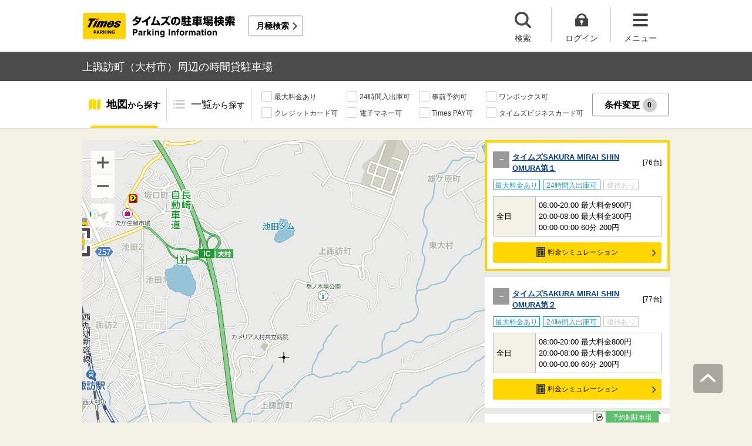

--- FILE ---
content_type: text/html;charset=UTF-8
request_url: https://times-info.net/P42-nagasaki/C205/A024/
body_size: 20404
content:
<!DOCTYPE html>
<html xmlns="http://www.w3.org/1999/xhtml">
<head>
<!-- Resource Hints -->
<link rel="preconnect" href="//www.google-analytics.com">
<link rel="preconnect" href="//www.googletagmanager.com">
<link rel="dns-prefetch" href="//www.google-analytics.com">
<link rel="dns-prefetch" href="//www.googletagmanager.com">
<link rel="dns-prefetch" href="//platform.twitter.com">
<link rel="dns-prefetch" href="//syndication.twitter.com">
<link rel="dns-prefetch" href="//connect.facebook.net">
<link rel="dns-prefetch" href="//www.facebook.com">
<!-- Resource Hints -->
  <meta http-equiv="Content-Type" content="text/html; charset=utf-8" />
  <meta http-equiv="Content-Script-Type" content="text/javascript" />
  <meta http-equiv="Content-Style-Type" content="text/css" />
  <meta name="viewport" content="width=device-width, initial-scale=1.0, maximum-scale=1.0" />
  
  <title>上諏訪町（大村市）周辺の時間貸駐車場 ｜タイムズ駐車場検索</title>
  <meta id="description" name="description" content="上諏訪町（長崎県大村市）周辺のタイムズの時間貸駐車場の検索結果です。上諏訪町周辺には、岳ノ木場公園・池田湖公園・赤佐古公園・大村純忠史跡公園など、おすすめスポットが満載です。「最大料金あり」「24時間入出庫可」「提携店舗あり」などの多彩な検索機能で、上諏訪町周辺に出かけた際のスムーズな駐車をサポートいたします。タイムズの駐車場は、クルマがとめられるだけでなく、クルマを借りられる場所にもなるなど、コインパーキングにイノベーションを起こし続けています。"/>
  <meta id="keywords" name="keywords" content="駐車場,時間貸,検索,大村市,上諏訪町"/>
  <link rel="canonical" href="https://times-info.net/P42-nagasaki/C205/A024/"/>
  
  
  <link rel="stylesheet" type="text/css" href="/common/css/typeahead.css?20160712" media="all" />
<link rel="stylesheet" href="/common/css/slick.css" />
<link rel="stylesheet" href="/common/css/slick-theme.css" />
<link rel="stylesheet" href="/common/css/simplebar.min.css" />
<link rel="stylesheet" type="text/css" href="/common/responsive/css/common.css?20251223" />
  <!-- facebook OGP -->
<meta property="og:type" content="article" />
<meta property="og:image" content="https://times-info.net/common/images/ogp.gif" />
<meta property="fb:app_id" content="150962198367489" />
<!-- /facebook OGP -->

  <script src="/common/js/jquery.js?v=29ad6e90cf3e8e2fcd6ed8e0590f1b04ef15ffb7"></script>
  <script src="/view/teedaExtension/org/seasar/teeda/ajax/js/ajax.js?v=29ad6e90cf3e8e2fcd6ed8e0590f1b04ef15ffb7"></script>
  <script src="/common/js/typeahead.bundle.min.js?v=29ad6e90cf3e8e2fcd6ed8e0590f1b04ef15ffb7"></script>
  <script src="/common/js/slick.min.js?v=29ad6e90cf3e8e2fcd6ed8e0590f1b04ef15ffb7"></script>
  <script src="/common/js/jquery.bxslider.min.js?v=29ad6e90cf3e8e2fcd6ed8e0590f1b04ef15ffb7"></script>
  <script src="/dynamic/js/function/info/common.js?v=29ad6e90cf3e8e2fcd6ed8e0590f1b04ef15ffb7"></script>
    <script type="text/javascript" src="/common/responsive/js/stickyfill.min.js"></script>
  <script type="text/javascript" src="/common/responsive/js/common.js?20250327"></script>
  <script type="text/javascript" src="/common/responsive/js/menu.js"></script>
  <script type="text/javascript" src="/common/responsive/js/slider.js?20251127"></script>
  <script src="/common/js/vue.js"></script>
  <script src="/common/js/axios.min.js"></script>
  <script src="/common/js/es6-promise.auto.min.js"></script>
  <script type="text/javascript" src="/common/responsive/js/simplebar.min.js"></script>
  <script src="/common/js/menuModalContents.js?20251127" defer="defer"></script>
  
  

  
    <script type="application/ld+json">[{"mainEntity":[{"name":"上諏訪町周辺で最大料金ありの駐車場はどこですか？","acceptedAnswer":{"text":"<a href=\"https://times-info.net/P42-nagasaki/C205/park-detail-BUK0072502/\">タイムズSAKURA MIRAI SHIN OMURA第１</a>、<a href=\"https://times-info.net/P42-nagasaki/C205/park-detail-BUK0072503/\">タイムズSAKURA MIRAI SHIN OMURA第２</a>などがあります。<br>詳しくは<a href=\"https://times-info.net/P42-nagasaki/C205/A024/SC00000001-max_fee/\">上諏訪町（最大料金あり）</a>の検索結果をご覧ください。","@type":"Answer"},"@type":"Question"},{"name":"上諏訪町周辺で24時間入出庫可の駐車場はどこですか？","acceptedAnswer":{"text":"<a href=\"https://times-info.net/P42-nagasaki/C205/park-detail-BUK0072502/\">タイムズSAKURA MIRAI SHIN OMURA第１</a>、<a href=\"https://times-info.net/P42-nagasaki/C205/park-detail-BUK0072503/\">タイムズSAKURA MIRAI SHIN OMURA第２</a>などがあります。<br>詳しくは<a href=\"https://times-info.net/P42-nagasaki/C205/A024/SC00000200-24hours/\">上諏訪町（24時間入出庫可）</a>の検索結果をご覧ください。","@type":"Answer"},"@type":"Question"}],"@type":"FAQPage","@context":"https://schema.org"},{"itemListElement":[{"position":1,"name":"タイムズ駐車場検索","item":"https://times-info.net/","@type":"ListItem"},{"position":2,"name":"長崎県","item":"https://times-info.net/P42-nagasaki/?dispMode=1","@type":"ListItem"},{"position":3,"name":"大村市","item":"https://times-info.net/P42-nagasaki/C205/","@type":"ListItem"},{"position":4,"name":"上諏訪町周辺の駐車場を探す","@type":"ListItem"}],"@type":"BreadcrumbList","@context":"https://schema.org"}]</script>
  
</head>

<body id="d_top">
  <!-- Google Tag Manager -->
<noscript><iframe src="//www.googletagmanager.com/ns.html?id=GTM-5FC6KR"
height="0" width="0" style="display:none;visibility:hidden"></iframe></noscript>
<script>(function(w,d,s,l,i){w[l]=w[l]||[];w[l].push({'gtm.start':
new Date().getTime(),event:'gtm.js'});var f=d.getElementsByTagName(s)[0],
j=d.createElement(s),dl=l!='dataLayer'?'&l='+l:'';j.async=true;j.src=
'//www.googletagmanager.com/gtm.js?id='+i+dl;f.parentNode.insertBefore(j,f);
})(window,document,'script','dataLayer','GTM-5FC6KR');</script>
<!-- End Google Tag Manager -->
    <!--topScroll-->
  <p id="d_scroll" class="c-scrollTop"><img src="/common/images/common_ic041.png" width="26" height="14" alt=""></p>
  <!--ヘッダー-->
  <header class="l-header">
    <div class="l-header_wrap">
      <div class="l-header_inner">
        <div class="l-header_ttlbox">
          <a href="/" class="l-header_ttl" itemprop="url"><img src="/common/responsive/images/logo.png" alt="タイムズの駐車場検索" class="l-header_logo" width="267" height="55" /></a>
        </div>
        <a href="/monthly/" class="l-header_monthly s_monthlyUrl" target="_blank">月極検索</a>
      </div>
      <ul class="l-header_nav">
        <li class="l-header_nav_items">
          <p class="l-header_nav_search js-search">検索</p>
        </li>
        <!--▼▼▼未ログイン時▼▼▼-->
        <li class="l-header_nav_items s_isNotLogin">
          <p class="l-header_nav_login js-login">ログイン</p>
        </li>
        <!--▼▼▼ログイン時▼▼▼-->
        <li class="l-header_nav_items s_isLogin" style="display: none;">
          <a href="/member/mypage/" target="_self">
            <p class="l-header_nav_login l-header_nav_login--mypage js-mypage s_mypage_button">マイページ</p>
          </a>
        </li>
        <li class="l-header_nav_items">
          <p class="l-header_nav_menu js-headerNavMenu">メニュー</p>
        </li>
      </ul>
    </div>
  </header>

  <!--検索モーダル-->
  <div class="p-searchModal js-headerModal" style="display: none;">
    <form method="POST" accept-charset="utf-8" class="p-searchModal_searchBox">
      <input type="search" name="search" id="suggestInput-head" class="p-searchModal_word info-suggestion-head" placeholder="駅名、施設名、住所などを入力" maxlength="150" />
      <span class="p-searchModal_wrap">
        <input type="button" name="button" class="p-searchModal_btn" id="search" value="" onClick="searchBoutonHead()" />
      </span>
      <input type="hidden" id="cursor" />
      <input type="hidden" id="cursorHead" />
      <input type="hidden" id="inputString" />
      <input type="hidden" id="inputStringHeard" />
    </form>
    <a href="javascript:void(0);" class="p-searchModal_currentLocation s_searchByCurrentPosition">現在地から探す</a>
  </div>

  <!--▼▼▼未ログイン時　ログインボタン押下後モーダル▼▼▼-->
  <div class="p-loginModal js-headerModal" style="display: none;">
    <p class="p-loginModal_login">
      <a id="loginLink" href="" class="p-loginModal_loginBtn c-loginBtn loginUrl">ログイン</a>
    </p>
    <!--PC-->
    <p class="p-loginModal_register">
      <a href="https://www.timesclub.jp/member/view/open/regist/landing.jsp?i=pti" target="_blank" class="c-registerBtn p-loginModal_registerBtn">
        会員登録（無料）
      </a><br />
      <a href="/info/point/" class="p-loginModal_registerNotice c-normalLink--arrow">駐車場利用でポイントがたまる！つかえる！</a>
    </p>
    <!--SP-->
    <p class="p-loginModal_register p-loginModal_register--sp">
      <a href="https://www.timesclub.jp/member/view/sp/open/regist/landing.jsp?i=sp1085" class="c-registerBtn p-loginModal_registerBtn">
        会員登録（無料）
      </a><br />
      <a href="/sp/info/point/" class="p-loginModal_registerNotice c-normalLink--arrow">駐車場利用でポイントがたまる！つかえる！</a>
    </p>
  </div>

  <div class="c-overlay is-overlay"></div>
  <!--メニューモーダル-->
  
    <nav class="p-menuModal js-headerMenuArea">
    <div class="p-menuModalBody">
      <!-- メニューモーダル：ヘッダー -->
      <div class="p-menuModalHead">
        <p class="p-menuModalHead_btn"><img loading="lazy" class="p-menuModalHead_close js-menuModalClose" src="/common/responsive/svg/common_ic077.svg" alt="クローズボタン" width="152" height="150" /></p>
        <ul class="p-menuModalHead_list">
          <li class="p-menuModalHead_item"><a class="p-menuModalHead_link is-lending is-active js-menuModalTab" href="javascript:void(0);">時間貸駐車場</a></li>
          <li class="p-menuModalHead_item"><a class="p-menuModalHead_link is-monthly js-menuModalTab" href="javascript:void(0);">月極・定期利用駐車場</a></li>
        </ul><!-- /.p-menuModalHead -->
      </div><!-- /.p-menuModalHead -->

      <!-- メニューモーダル：メイン（時間貸） -->
      <div class="p-menuModalMain01 js-menuModalPanel js-menuModalContents">
        <ul class="p-menuModalMain01_list">
          <li class="p-menuModalMain01_item"><a class="p-menuModalMain01_link" href="/">時間貸駐車場を探す</a></li>
          <li class="p-menuModalMain01_item"><a class="p-menuModalMain01_link" href="/reserve/">予約できる駐車場を探す</a></li>
          <li class="p-menuModalMain01_item">
            <a class="p-menuModalMain01_link loginUrl s_isNotLogin" href="">ログイン</a>
            <a class="p-menuModalMain01_link s_isLogin" href="/member/mypage/" style="display: none;">マイページ</a>
          </li>
        </ul>
        <!-- 利用ガイド（時間貸） -->
        <h2 class="p-menuModalMain01_title">利用ガイド</h2>
        <ul class="p-menuModalMain01_list">
          <li class="p-menuModalMain01_item"><a class="p-menuModalMain01_link" href="/info/">駐車場の利用案内</a></li>
          <li class="p-menuModalMain01_item"><a class="p-menuModalMain01_link" href="/reserve/guide/">予約方法・利用方法</a></li>
          <li class="p-menuModalMain01_item"><a class="p-menuModalMain01_link" href="/faq/">よくある質問</a></li>
          <li class="p-menuModalMain01_item"><a class="p-menuModalMain01_link" href="/info/point/">ポイントがたまる・つかえる</a></li>
          <li class="p-menuModalMain01_item"><a class="p-menuModalMain01_link" href="/sp_app/">駐車場検索アプリ</a></li>
          <li class="p-menuModalMain01_item"><a class="p-menuModalMain01_link u-icon_blank" href="https://www.timesclub.jp/about/tcapp.html" target="_blank">タイムズクラブアプリ</a></li>
          <li class="p-menuModalMain01_item"><a class="p-menuModalMain01_link" href="/info/park24service/">関連サービス</a></li>
        </ul>
        <!-- 特集・おすすめコンテンツ -->
        <template v-if="featureInfo">
          <h2 class="p-menuModalMain01_title">特集・おすすめコンテンツ</h2>
          <ul class="p-menuModalMain01_feature_list">
            <li class="p-menuModalMain01_feature_item" v-for="items in limitedFeatureInfo">
              <a class="p-menuModalMain01_feature_link" :href="items.linkUrl">
                <img loading="lazy" class="p-menuModalMain01_feature_img" :src="items.imagePath" :alt="items.imageAlt" width="242" height="202" />
                <p class="p-menuModalMain01_feature_text">{{items.text}}</p>
              </a>
            </li>
          </ul>
          <p class="p-menuModalMain01_seeMore">
            <a class="p-menuModalMain01_seeMoreBtn" href="/campaign/">一覧をみる</a>
          </p>
        </template><!-- / v-if="featureInfo" -->
        <!-- キャンペーン -->
        <template v-if="campaignInfo">
          <h2 class="p-menuModalMain01_title">キャンペーン</h2>
          <ul class="p-menuModalMain01_list">
            <li class="p-menuModalMain01_item" v-for="items in campaignInfo">
              <a class="p-menuModalMain01_link" :href="items.linkUrl" target="_blank">
                <span class="p-menuModalMain01_link_title">{{items.text}}</span>
                <span class="p-menuModalMain01_link_text u-icon_blank">{{items.period}}</span>
              </a>
            </li>
          </ul>
          <p class="p-menuModalMain01_seeMore">
            <a class="p-menuModalMain01_seeMoreBtn u-icon_blank" href="https://www.timesclub.jp/camp/times/top.html" target="_blank">一覧をみる</a>
          </p>
        </template><!-- /v-if="campaignInfo" -->
        <!-- 時間貸駐車場を貸す -->
        <h2 class="p-menuModalMain01_title">時間貸駐車場を貸す</h2>
        <ul class="p-menuModalMain01_list">
          <li class="p-menuModalMain01_item"><a class="p-menuModalMain01_link" href="/owner/">駐車場経営で土地活用（土地オーナー様）</a></li>
        </ul>
        <!-- サポート -->
        <h2 class="p-menuModalMain01_title">サポート</h2>
        <ul class="p-menuModalMain01_list">
          <li class="p-menuModalMain01_item"><a class="p-menuModalMain01_link" href="/contact/">お問い合わせ</a></li>
        </ul>
      </div><!-- /.p-menuModalMain01 -->

      <!-- メニューモーダル：メイン（月極） -->
      <div class="p-menuModalMain02 js-menuModalPanel">
        <ul class="p-menuModalMain02_list">
          <li class="p-menuModalMain02_item"><a class="p-menuModalMain02_link" href="/monthly/" target="_blank">月極・定期利用駐車場を探す</a></li>
        </ul>
        <!-- 利用ガイド -->
        <h2 class="p-menuModalMain02_title">利用ガイド</h2>
        <ul class="p-menuModalMain02_list">
          <li class="p-menuModalMain02_item"><a class="p-menuModalMain02_link" href="/monthly/info/" target="_blank">はじめてご利用の方</a></li>
          <li class="p-menuModalMain02_item"><a class="p-menuModalMain02_link" href="/monthly/info/flow/" target="_blank">契約・利用までの流れ</a></li>
          <li class="p-menuModalMain02_item"><a class="p-menuModalMain02_link" href="/monthly/info/howto/" target="_blank">月極・定期利用駐車場の探し方（検索方法）</a></li>
          <li class="p-menuModalMain02_item"><a class="p-menuModalMain02_link" href="/monthly/faq/" target="_blank">よくある質問</a></li>
        </ul>
        <!-- 3つの特徴 -->
        <h2 class="p-menuModalMain02_title"><a class="p-menuModalMain02_anchor" href="/monthly/info/about/" target="_blank">3つの特徴</a>
        </h2>
        <ul class="p-menuModalMain02_list">
          <li class="p-menuModalMain02_item"><a class="p-menuModalMain02_link" href="/monthly/info/about/regular-use/" target="_blank">用途別で選べる「定期契約（定期利用）」</a></li>
          <li class="p-menuModalMain02_item"><a class="p-menuModalMain02_link" href="/monthly/info/about/web-reservation/" target="_blank">郵送不要「WEBでカンタン予約・申込」</a></li>
          <li class="p-menuModalMain02_item"><a class="p-menuModalMain02_link" href="/monthly/info/about/times-point/" target="_blank">個人契約限定「タイムズポイントがたまる」</a></li>
        </ul>
        <!-- キャンペーン・特集 -->
        <h2 class="p-menuModalMain02_title"><a class="p-menuModalMain02_anchor" href="/monthly/special/" target="_blank">キャンペーン・特集</a>
        </h2>
        <ul class="p-menuModalMain02_list">
          <li class="p-menuModalMain02_item"><a class="p-menuModalMain02_link" href="/monthly/special/campaign/" target="_blank">お得なキャンペーン情報</a></li>
          <li class="p-menuModalMain02_item"><a class="p-menuModalMain02_link" href="/monthly/special/roadservice/" target="_blank">ロードサービス無料の月極駐車場</a></li>
          <li class="p-menuModalMain02_item"><a class="p-menuModalMain02_link" href="/monthly/special/pdf/houseservice.pdf">ハウスサービス無料の月極駐車場</a></li>
          <li class="p-menuModalMain02_item"><a class="p-menuModalMain02_link" href="/monthly/special/recommended/" target="_blank">今月のおすすめ駐車場</a></li>
          <li class="p-menuModalMain02_item"><a class="p-menuModalMain02_link" href="/monthly/special/newopen/" target="_blank">新規オープン駐車場</a></li>
        </ul>
        <!-- 駐車場を貸す -->
        <h2 class="p-menuModalMain02_title">駐車場を貸す</h2>
        <ul class="p-menuModalMain02_list">
          <li class="p-menuModalMain02_item"><a class="p-menuModalMain02_link" href="/owner/">駐車場経営で土地活用（土地オーナー様）</a></li>
        </ul>
        <!-- サポート -->
        <h2 class="p-menuModalMain02_title">サポート</h2>
        <ul class="p-menuModalMain02_list">
          <li class="p-menuModalMain02_item"><a class="p-menuModalMain02_link u-icon_blank" href="https://www.monthlytimes.com/view/inquiry/input.jsp" target="_blank">お問い合わせ</a></li>
          <li class="p-menuModalMain02_item"><a class="p-menuModalMain02_link u-icon_blank" href="/monthly/info/pdf/agreement.pdf" target="_blank">未成年の方へ</a></li>
          <li class="p-menuModalMain02_item"><a class="p-menuModalMain02_link" href="/monthly/info/trade/" target="_blank">特定商取引に基づく表記</a></li>
        </ul>
      </div><!-- /.p-menuModalMain02 -->

      <!-- メニューモーダル：フッター -->
      <div class="p-menuModalFoot">
        <h2 class="p-menuModalFoot_title">パーク２４グループサービス</h2>
        <ul class="p-menuModalFoot_list">
          <li class="p-menuModalFoot_item"><a class="p-menuModalFoot_link" href="/info/park24service/" target="_blank"><span class="p-menuModalFoot_blank">関連サービス</span></a></li>
          <li class="p-menuModalFoot_item"><a class="p-menuModalFoot_link" href="https://timesbiz.jp/lp/times/" target="_blank"><span class="p-menuModalFoot_blank">タイムズビジネスサービス（法人専用）</span></a></li>
          <li class="p-menuModalFoot_item"><a class="p-menuModalFoot_link" href="/owner/" target="_blank"><span class="p-menuModalFoot_blank">駐車場経営で土地活用（土地オーナー様）</span></a></li>
          <li class="p-menuModalFoot_item"><a class="p-menuModalFoot_link" href="/monthly/" target="_blank"><span class="p-menuModalFoot_blank">タイムズの月極駐車場検索（月極・定期利用）</span></a></li>
          <li class="p-menuModalFoot_item"><a class="p-menuModalFoot_link" href="https://www.timesclub.jp/" target="_blank"><span class="p-menuModalFoot_blank">タイムズクラブ</span></a></li>
          <li class="p-menuModalFoot_item"><a class="p-menuModalFoot_link" href="https://share.timescar.jp/" target="_blank"><span class="p-menuModalFoot_blank">タイムズカー</span></a></li>
          <li class="p-menuModalFoot_item"><a class="p-menuModalFoot_link" href="https://rental.timescar.jp/" target="_blank"><span class="p-menuModalFoot_blank">タイムズカーレンタル</span></a></li>
          <li class="p-menuModalFoot_item"><a class="p-menuModalFoot_link" href="https://btimes.jp/" target="_blank"><span class="p-menuModalFoot_blank">予約制駐車場「B」</span></a></li>
          <li class="p-menuModalFoot_item"><a class="p-menuModalFoot_link" href="https://www.timesclub.jp/member/view/open/tdlesson/list.jsp" target="_blank"><span class="p-menuModalFoot_blank">タイムズレッスン</span></a></li>
          <li class="p-menuModalFoot_item"><a class="p-menuModalFoot_link" href="http://www.timessupport.co.jp/fpclub/" target="_blank"><span class="p-menuModalFoot_blank">査定サービス</span></a></li>
          <li class="p-menuModalFoot_item"><a class="p-menuModalFoot_link" href="http://www.timesspa-resta.jp/" target="_blank"><span class="p-menuModalFoot_blank">Times SPA RESTA</span></a></li>
        </ul>
        <h2 class="p-menuModalFoot_title">その他</h2>
        <ul class="p-menuModalFoot_list">
          <li class="p-menuModalFoot_item"><a class="p-menuModalFoot_link" href="https://www.times24.co.jp/privacy.html" target="_blank"><span class="p-menuModalFoot_blank">個人情報保護方針</span></a></li>
          <li class="p-menuModalFoot_item"><a class="p-menuModalFoot_link" href="https://www.times24.co.jp/management_privacy.html" target="_blank"><span class="p-menuModalFoot_blank">個人情報の取扱いについて</span></a></li>
          <li class="p-menuModalFoot_item"><a class="p-menuModalFoot_link" href="/site-policy/">サイトのご利用にあたって</a></li>
          <li class="p-menuModalFoot_item"><a class="p-menuModalFoot_link" href="/sitemap/">サイトマップ</a></li>
          <li class="p-menuModalFoot_item"><a class="p-menuModalFoot_link" href="https://www.times24.co.jp/" target="_blank"><span class="p-menuModalFoot_blank">運営会社</span></a></li>
          <li class="p-menuModalFoot_item"><a class="p-menuModalFoot_link" href="https://career.park24.co.jp/" target="_blank"><span class="p-menuModalFoot_blank">採用情報</span></a></li>
          <li class="p-menuModalFoot_item"><a class="p-menuModalFoot_link" href="https://www.park24.co.jp/sustainability/promotion/policy.html#section03" target="_blank"><span class="p-menuModalFoot_blank">パーク２４グループ人権方針</span></a></li>
        </ul>
      </div><!-- /.p-menuModalFoot -->

    </div><!-- /.p-menuModalBody -->
  </nav><!-- /.p-menuModal -->
  <!-- main -->
  <main class="l-main">
    <div id="s_pageOption" data-no-needs-init-banner="true"></div>
    <input type="hidden" value="area" id="mapType" />
    <input type="hidden" value="32.921461" name="latitude" id="latitude-hidden" />
    <input type="hidden" value="129.979511" name="longitude" id="longitude-hidden" />
    <input type="hidden" value="長崎" name="prefecNmForLogo" id="prefecNmForLogo-hidden" />
    <input type="hidden" value="/P42-nagasaki/" name="prefecUrl" id="prefecUrl-hidden" />
    <input type="hidden" value="11" name="zoom" id="zoom-hidden" />
    <input type="hidden" value="/monthly/P42-nagasaki/C205/A024/" name="monthlyListUrl" id="monthlyUrl-hidden" />
    <input type="hidden" value="2026,1,22,0,56,17" name="dispDt" id="dispDt" />

    <div class="c-title_typeBand">
      <div class="c-title_typeBand_wrap">
        <h1 class="c-title_typeBand_text">上諏訪町（大村市）周辺の時間貸駐車場</h1>
      </div>
    </div>

    <!-- 追従メニュー -->
    <div id="s_follow_header" class="p-parkingMenu js-parkingDetailMenu">
      <div class="p-parkingMenu_wrap">
        <ul class="p-parkingMenu_list">
          <li class="p-parkingMenu_list_item"><a href="#d_top" class="p-parkingMenu_list_aLink p-parkingMenu_list_aLink--map js-menuLink">地図<span class="p-parkingMenu_list_spantxt">から探す</span></a><span class="p-parkingMenu_list_hr js-menuHr"></span></li>
          <li class="p-parkingMenu_list_item"><a href="#parkingList" class="p-parkingMenu_list_aLink p-parkingMenu_list_aLink--parkingList js-menuLink">一覧<span class="p-parkingMenu_list_spantxt">から探す</span></a></li>
        </ul>
        <div class="p-parkingMenu_btn s_filtering_header">
          <div class="c-checkbox">
            <ul class="c-checkbox_list">
              <li>
                <label><input type="checkbox" value="" class="s_condCheckEx" data-filter-cond="Maxfee"/><span>最大料金あり</span></label>
              </li>
              <li>
                <label><input type="checkbox" value="" class="s_condCheckEx" data-filter-cond="H24Operation"/><span>24時間入出庫可</span></label>
              </li>
              <li>
                <label><input type="checkbox" value="" class="s_condCheckEx" data-filter-cond="Reserve"/><span>事前予約可</span></label>
              </li>
              <li>
                <label><input type="checkbox" value="" class="s_condCheckEx" data-filter-cond="Rv1box"/><span>ワンボックス可</span></label>
              </li>
              <li>
                <label><input type="checkbox" value="" class="s_condCheckEx" data-filter-cond="CreditCard"/><span>クレジットカード可</span></label>
              </li>
              <li>
                <label><input type="checkbox" value="" class="s_condCheckEx" data-filter-cond="Suica"/><span>電子マネー可</span></label>
              </li>
              <li>
                <label><input type="checkbox" value="" class="s_condCheckEx" data-filter-cond="TimesPay"/><span>Times PAY可</span></label>
              </li>
              <li>
                <label><input type="checkbox" value="" class="s_condCheckEx" data-filter-cond="Tbc"/><span>タイムズビジネスカード可</span></label>
              </li>
            </ul>
          </div>
          <!-- is-active付与で活性デザイン -->
          <button class="c-filterBtn s_filter_menu_button">条件変更<span class="c-filterBtn_count s_filter_count">0</span></button>
        </div>
      </div>
    </div>

    <!-- アイコン説明モーダルコンテンツ -->
    <div class="p-iconModal js-iconModal">
      <div class="p-iconModalBody">
        <div class="p-iconModalWrap">
          <h2 class="p-iconModalHead_title">地図アイコン説明</h2>
          <div class="p-iconModalMain">
            <div class="p-iconModalMain_wrap">
              <div class="p-iconModalMain_box">
                <p class="p-iconModalMain_text is-icon01">空車</p>
                <p class="p-iconModalMain_text is-icon02">満車</p>
              </div>
              <div class="p-iconModalMain_box">
                <p class="p-iconModalMain_text is-icon03">混雑</p>
                <p class="p-iconModalMain_text is-icon04">不明</p>
              </div>
              <div class="p-iconModalMain_box">
                <p class="p-iconModalMain_text_full is-icon05">タイムズの看板がない可能性あり</p>
              </div>
              <div class="p-iconModalMain_box">
                <p class="p-iconModalMain_text_full is-icon06">地図の中心点</p>
              </div>
              <div class="p-iconModalMain_box">
                <p class="p-iconModalMain_text_full is-icon07">検索した最初の地点</p>
              </div>
              <div class="p-iconModalMain_box">
                <p class="p-iconModalMain_text_full is-icon08">現在地</p>
              </div>
            </div>
          </div>
          <div class="p-iconModalFoot">
            <button class="c-button_type0 js-iconModal-hide">閉じる</button>
          </div>
          <div class="c-round_modalBtnArea">
            <button class="c-round_modalBtn js-iconModal-hide"></button>
          </div>
        </div>
      </div>
    </div>

    <!-- 条件絞り込みモーダルコンテンツ -->
    <div class="p-mapSearchModal_area s_filtering_condition">
      <div class="p-mapSearchModal_body s_filtring_innerModal">
        <div class="p-mapSearchModal_container">
          <div class="p-mapSearchModal">
            <div class="p-mapSearchModal_areaChange">
              <p class="p-mapSearchModal_areaChange_title">表示中のエリア</p>
              
              
                <div class="p-mapSearchModal_areaChange_box">
                  <p class="p-mapSearchModal_areaChange_choice">
                    長崎県
                    （<a href="/">変更</a>）
                    >大村市
                    （<a href="/P42-nagasaki/?dispMode=1">変更</a>）
                  </p>
                </div>
              
            </div>
            <div class="p-mapSearchModal_title">
              <p><span class="p-mapSearchModal_title_text">条件設定</span><span class="p-mapSearchModal_title_count s_filter_count">0</span><span class="p-mapSearchModal_title_subtext">件選択中</span></p>
              <a class="p-mapSearchModal_linkResetting" href="./">条件なしで最初の地点に戻る</a>
            </div>
            <div class="p-mapSearchModal_list">
              <ul class="p-mapSearchModal_list_price">
                <li class="p-mapSearchModal_list_title"><span>料金</span></li>
                <li class="p-mapSearchModal_list_set">
                  <span class="p-mapSearchModal_list_set_img"><img loading="lazy" src="/common/images/ic_001.svg" width="24" height="20" alt="最大料金あり" /></span>
                  
                    <a href="./SC00000001-max_fee/" class="p-mapSearchModal_list_set_link">最大料金あり</a>
                  
                  
                  <div class="js-tooltipTrigger c-tooltip_icon">
                    <div class="c-tooltip_modal c-accordion-tooltip_modal c-tooltip_textArea">
                      指定時間内であれば最大料金以上は加算されない料金システム（繰り返し適用）
                    </div>
                  </div>
                  <input type="checkbox" id="HasMaxFee-all" name="searchItem" value="1" class="s_condCheckMore s_cond_maxFee" data-filter-cond="Maxfee" />
                  <label for="HasMaxFee-all" class="p-mapSearchModal_list_set_label"></label>
                </li>
              </ul>
              <ul class="p-mapSearchModal_list_yuutai">
                <li class="p-mapSearchModal_list_title"><span>優待</span></li>
                <li class="p-mapSearchModal_list_set">
                  <span class="p-mapSearchModal_list_set_img"><img loading="lazy" src="/common/images/ic_002.svg" width="24" height="20" alt="提携店舗あり" /></span>
                  
                    <a href="./SC00000002-store_privilege/" class="p-mapSearchModal_list_set_link" rel="nofollow">提携店舗あり</a>
                  
                  
                  <div class="js-tooltipTrigger c-tooltip_icon">
                    <div class="c-tooltip_modal c-accordion-tooltip_modal c-tooltip_textArea">
                      タイムズと提携している店舗を利用すると駐車料金がおトクになるサービス
                    </div>
                  </div>
                  <input id="HasCoutesy-all" type="checkbox" name="searchItem" value="2" class="s_condCheckMore s_cond_coutesy" data-filter-cond="Courtesy" />
                  <label for="HasCoutesy-all" class="p-mapSearchModal_list_set_label"></label>
                </li>
                <li class="p-mapSearchModal_list_set">
                  <span class="p-mapSearchModal_list_set_img"><img loading="lazy" src="/common/images/ic_003.svg" width="24" height="20" alt="会員優待あり" /></span>
                  
                    <a href="./SC00000004-member_benefit/" class="p-mapSearchModal_list_set_link" rel="nofollow">会員優待あり</a>
                  
                  
                  <div class="js-tooltipTrigger c-tooltip_icon">
                    <div class="c-tooltip_modal c-accordion-tooltip_modal c-tooltip_textArea">
                      タイムズクラブカードを提示すると会員優待料金で駐車できるサービス
                    </div>
                  </div>
                  <input id="HasTccDiscount-all" type="checkbox" name="searchItem" value="3" class="s_condCheckMore s_cond_tccDiscount" data-filter-cond="TccDiscount" />
                  <label for="HasTccDiscount-all" class="p-mapSearchModal_list_set_label"></label>
                </li>
                <li class="p-mapSearchModal_list_set">
                  <span class="p-mapSearchModal_list_set_img"><img loading="lazy" src="/common/images/ic_004.svg" width="23" height="21" alt="パーク＆ライド優待あり" /></span>
                  
                    <a href="./SC00000008-park_and_ride/" class="p-mapSearchModal_list_set_link" rel="nofollow">パーク＆ライド優待あり</a>
                  
                  
                  <div class="js-tooltipTrigger c-tooltip_icon">
                    <div class="c-tooltip_modal c-accordion-tooltip_modal c-tooltip_textArea">
                      駐車場と公共交通機関をセットで利用すると駐車料金がおトクになるサービス
                    </div>
                  </div>
                  <input id="HasParkAndRide-all" type="checkbox" name="searchItem" value="4" class="s_condCheckMore s_cond_pAndR" data-filter-cond="Pandr" />
                  <label for="HasParkAndRide-all" class="p-mapSearchModal_list_set_label"></label>
                </li>
                <li class="p-mapSearchModal_list_set">
                  <span class="p-mapSearchModal_list_set_img"><img loading="lazy" src="/common/images/ic_005.svg" width="22" height="18" alt="ポイントアップあり" /></span>
                  
                    <a href="./SC00000010-point_up/" class="p-mapSearchModal_list_set_link" rel="nofollow">ポイントアップあり</a>
                  
                  
                  <div class="js-tooltipTrigger c-tooltip_icon">
                    <div class="c-tooltip_modal c-accordion-tooltip_modal c-tooltip_textArea">
                      タイムズポイントがおトクにたまる「ポイントアップキャンペーン」実施中
                    </div>
                  </div>
                  <input id="HasPointUp-all" type="checkbox" name="searchItem" value="5" class="s_condCheckMore s_cond_point" data-filter-cond="Pointup" />
                  <label for="HasPointUp-all" class="p-mapSearchModal_list_set_label"></label>
                </li>
              </ul>
              <ul class="p-mapSearchModal_list_payment">
                <li class="p-mapSearchModal_list_title"><span>支払い</span></li>
                <li class="p-mapSearchModal_list_set">
                  <span class="p-mapSearchModal_list_set_img"><img loading="lazy" src="/common/images/ic_029.svg" width="20" height="18" alt="現金" /></span>
                  
                    <a href="./SC01000000-cash/" class="p-mapSearchModal_list_set_link">現金</a>
                  
                  
                  <div class="js-tooltipTrigger c-tooltip_icon">
                    <div class="c-tooltip_modal c-accordion-tooltip_modal c-tooltip_textArea">
                      駐車料金の精算時に現金が利用可能
                    </div>
                  </div>
                  <input id="CanUseCash-all" type="checkbox" name="searchItem" value="30" class="s_condCheckMore s_cond_cash" data-filter-cond="Cash" />
                  <label for="CanUseCash-all" class="p-mapSearchModal_list_set_label"></label>
                </li>
                <li class="p-mapSearchModal_list_set">
                  <span class="p-mapSearchModal_list_set_img"><img loading="lazy" src="/common/images/ic_009.svg" width="24" height="17" alt="クレジットカード" /></span>
                  
                    <a href="./SC00000020-credit_card/" class="p-mapSearchModal_list_set_link">クレジットカード</a>
                  
                  
                  <div class="js-tooltipTrigger c-tooltip_icon">
                    <div class="c-tooltip_modal c-accordion-tooltip_modal c-tooltip_textArea">
                      駐車料金の精算時にクレジットカードが利用可能
                    </div>
                  </div>
                  <input id="CanUseCreditCard-all" type="checkbox" name="searchItem" value="22" class="s_condCheckMore s_cond_credit" data-filter-cond="CreditCard" />
                  <label for="CanUseCreditCard-all" class="p-mapSearchModal_list_set_label"></label>
                </li>
                <li class="p-mapSearchModal_list_set">
                  <span class="p-mapSearchModal_list_set_img"><img loading="lazy" src="/common/images/ic_006.svg" width="24" height="20" alt="電子マネー" /></span>
                  
                    <a href="./SC00000040-electronic_money/" class="p-mapSearchModal_list_set_link">電子マネー</a>
                  
                  
                  <div class="js-tooltipTrigger c-tooltip_icon">
                    <div class="c-tooltip_modal c-accordion-tooltip_modal c-tooltip_textArea">
                      駐車料金の精算時に電子マネーが利用可能
                    </div>
                  </div>
                  <input id="CanUseSuica-all" type="checkbox" name="searchItem" value="6" class="s_condCheckMore s_cond_suica" data-filter-cond="Suica" />
                  <label for="CanUseSuica-all" class="p-mapSearchModal_list_set_label"></label>
                </li>
                <li class="p-mapSearchModal_list_set">
                  <span class="p-mapSearchModal_list_set_img"><img loading="lazy" src="/common/images/ic_030.svg" width="19" height="19" alt="QRコード決済" /></span>
                  
                    <a href="./SC00800000-qr_code/" class="p-mapSearchModal_list_set_link">QRコード決済</a>
                  
                  
                  <div class="js-tooltipTrigger c-tooltip_icon">
                    <div class="c-tooltip_modal c-accordion-tooltip_modal c-tooltip_textArea">
                      駐車料金の精算時にQRコード決済が利用可能
                    </div>
                  </div>
                  <input id="CanUseQrCode-all" type="checkbox" name="searchItem" value="29" class="s_condCheckMore s_cond_qr" data-filter-cond="QrCode" />
                  <label for="CanUseQrCode-all" class="p-mapSearchModal_list_set_label"></label>
                </li>
                <li class="p-mapSearchModal_list_set">
                  <span class="p-mapSearchModal_list_set_img"><img loading="lazy" src="/common/images/ic_020.svg" width="24" height="20" alt="Times PAY" /></span>
                  
                    <a href="./SC00020000-times_pay/" class="p-mapSearchModal_list_set_link" rel="nofollow">Times PAY</a>
                  
                  
                  <div class="js-tooltipTrigger c-tooltip_icon">
                    <div class="c-tooltip_modal c-accordion-tooltip_modal c-tooltip_textArea">
                      駐車料金の精算時にタイムズクラブアプリでのスマホ決済が利用可能（1タイムズポイントから利用可能）
                    </div>
                  </div>
                  <input id="CanUseTimesPay-all" type="checkbox" name="searchItem" value="23" class="s_condCheckMore s_cond_timesPay" data-filter-cond="TimesPay" />
                  <label for="CanUseTimesPay-all" class="p-mapSearchModal_list_set_label"></label>
                </li>
                <li class="p-mapSearchModal_list_set">
                  <span class="p-mapSearchModal_list_set_img"><img loading="lazy" src="/common/images/ic_021.svg" width="21" height="21" alt="タイムズポイント" /></span>
                  
                    <a href="./SC00040000-times_point/" class="p-mapSearchModal_list_set_link" rel="nofollow">タイムズポイント</a>
                  
                  
                  <div class="js-tooltipTrigger c-tooltip_icon">
                    <div class="c-tooltip_modal c-accordion-tooltip_modal c-tooltip_textArea">
                      駐車料金の精算時にタイムズポイントが利用可能（精算機では全額ポイント精算できる場合のみ）
                    </div>
                  </div>
                  <input id="CanUseTimesPoint-all" type="checkbox" name="searchItem" value="24" class="s_condCheckMore s_cond_timesPoint" data-filter-cond="UseTimesPoint" />
                  <label for="CanUseTimesPoint-all" class="p-mapSearchModal_list_set_label"></label>
                </li>
                <li class="p-mapSearchModal_list_set">
                  <span class="p-mapSearchModal_list_set_img"><img loading="lazy" src="/common/images/ic_022.svg" width="24" height="20" alt="パーキングeチケット" /></span>
                  
                    <a href="./SC00080000-parking_e_ticket/" class="p-mapSearchModal_list_set_link" rel="nofollow">パーキングeチケット</a>
                  
                  
                  <div class="js-tooltipTrigger c-tooltip_icon">
                    <div class="c-tooltip_modal c-accordion-tooltip_modal c-tooltip_textArea">
                      駐車料金の精算時にパーキングeチケット（電子駐車サービス券）が利用可能
                    </div>
                  </div>
                  <input id="CanUseParkingETicket-all" type="checkbox" name="searchItem" value="25" class="s_condCheckMore s_cond_parkingETicket" data-filter-cond="ParkingETicket" />
                  <label for="CanUseParkingETicket-all" class="p-mapSearchModal_list_set_label"></label>
                </li>
                <li class="p-mapSearchModal_list_set">
                  <span class="p-mapSearchModal_list_set_img"><img loading="lazy" src="/common/images/ic_008.svg" width="24" height="20" alt="タイムズチケット" /></span>
                  
                    <a href="./SC00000080-times_ticket/" class="p-mapSearchModal_list_set_link" rel="nofollow">タイムズチケット</a>
                  
                  
                  <div class="js-tooltipTrigger c-tooltip_icon">
                    <div class="c-tooltip_modal c-accordion-tooltip_modal c-tooltip_textArea">
                      駐車料金の精算時にタイムズチケット（駐車サービス券）が利用可能
                    </div>
                  </div>
                  <input id="CanUseTicket-all" type="checkbox" name="searchItem" value="8" class="s_condCheckMore s_cond_ticket" data-filter-cond="Ticket" />
                  <label for="CanUseTicket-all" class="p-mapSearchModal_list_set_label"></label>
                </li>
                <li class="p-mapSearchModal_list_set">
                  <span class="p-mapSearchModal_list_set_img"><img loading="lazy" src="/common/images/ic_007.svg" width="24" height="20" alt="タイムズビジネスカード" /></span>
                  
                    <a href="./SC00000100-times_business_card/" class="p-mapSearchModal_list_set_link" rel="nofollow">タイムズビジネスカード</a>
                  
                  
                  <div class="js-tooltipTrigger c-tooltip_icon">
                    <div class="c-tooltip_modal c-accordion-tooltip_modal c-tooltip_textArea">
                      駐車料金の精算時にタイムズビジネスカード（法人カード）が利用可能
                    </div>
                  </div>
                  <input id="CanUseTbc-all" type="checkbox" name="searchItem" value="7" class="s_condCheckMore s_cond_tbc" data-filter-cond="Tbc" />
                  <label for="CanUseTbc-all" class="p-mapSearchModal_list_set_label"></label>
                </li>
              </ul>
              <ul class="p-mapSearchModal_list_facility">
                <li class="p-mapSearchModal_list_title"><span>設備</span></li>
                <li class="p-mapSearchModal_list_set">
                  <span class="p-mapSearchModal_list_set_img"><img loading="lazy" src="/common/images/ic_018.svg" width="21" height="21" alt="24時間入出庫可" /></span>
                  
                    <a href="./SC00000200-24hours/" class="p-mapSearchModal_list_set_link">24時間入出庫可</a>
                  
                  
                  <div class="js-tooltipTrigger c-tooltip_icon">
                    <div class="c-tooltip_modal c-accordion-tooltip_modal c-tooltip_textArea">
                      駐車場への入庫／出庫が24時間可能）
                    </div>
                  </div>
                  <input id="IsH24Operation-all" type="checkbox" name="searchItem" value="9" class="s_condCheckMore s_cond_24hour" data-filter-cond="H24Operation" />
                  <label for="IsH24Operation-all" class="p-mapSearchModal_list_set_label"></label>
                </li>
                <li class="p-mapSearchModal_list_set">
                  <span class="p-mapSearchModal_list_set_img"><img loading="lazy" src="/common/images/ic_025.svg" width="22" height="22" alt="事前予約可" /></span>
                  
                    <a href="./SC00400000-reserve/" class="p-mapSearchModal_list_set_link">事前予約可</a>
                  
                  
                  <div class="js-tooltipTrigger c-tooltip_icon">
                    <div class="c-tooltip_modal c-accordion-tooltip_modal c-tooltip_textArea">
                      駐車場の事前予約が可能
                    </div>
                  </div>
                  <input id="IsPreReserveTimes-all" type="checkbox" name="searchItem" value="28" class="s_condCheckMore s_cond_reserve" data-filter-cond="Reserve" />
                  <label for="IsPreReserveTimes-all" class="p-mapSearchModal_list_set_label"></label>
                </li>
                <li class="p-mapSearchModal_list_set">
                  <span class="p-mapSearchModal_list_set_img"><img loading="lazy" src="/common/images/ic_023.svg" width="24" height="18" alt="収容台数10台以上" /></span>
                  
                    <a href="./SC00100000-capacity_10over/" class="p-mapSearchModal_list_set_link" rel="nofollow">収容台数10台以上</a>
                  
                  
                  <div class="js-tooltipTrigger c-tooltip_icon">
                    <div class="c-tooltip_modal c-accordion-tooltip_modal c-tooltip_textArea">
                      駐車場の収容台数が10台以上
                    </div>
                  </div>
                  <input id="HasCapacity10Over-all" type="checkbox" name="searchItem" value="26" class="s_condCheckMore s_cond_capacity10Over" data-filter-cond="Capacity10Over" />
                  <label for="HasCapacity10Over-all" class="p-mapSearchModal_list_set_label"></label>
                </li>
                <li class="p-mapSearchModal_list_set">
                  <span class="p-mapSearchModal_list_set_img"><img loading="lazy" src="/common/images/ic_010.svg?20250729" width="24" height="20" alt="RV/1BOX車可" /></span>
                  
                    <a href="./SC00000400-rv-1box/" class="p-mapSearchModal_list_set_link" rel="nofollow">ワンボックス可</a>
                  
                  
                  <div class="js-tooltipTrigger c-tooltip_icon">
                    <div class="c-tooltip_modal c-accordion-tooltip_modal c-tooltip_textArea">
                      ワンボックスなど、車高の高いクルマも駐車可能
                    </div>
                  </div>
                  <input id="AcceptRV1Box-all" type="checkbox" name="searchItem" value="10" class="s_condCheckMore s_cond_Rv1Box" data-filter-cond="Rv1box" />
                  <label for="AcceptRV1Box-all" class="p-mapSearchModal_list_set_label"></label>
                </li>
                <li class="p-mapSearchModal_list_set">
                  <span class="p-mapSearchModal_list_set_img"><img loading="lazy" src="/common/images/ic_011.svg" width="21" height="21" alt="EV/PFV充電可能" /></span>
                  
                    <a href="./SC00000800-ev-phv/" class="p-mapSearchModal_list_set_link" rel="nofollow">EV・PHV充電可</a>
                  
                  
                  <div class="js-tooltipTrigger c-tooltip_icon">
                    <div class="c-tooltip_modal c-accordion-tooltip_modal c-tooltip_textArea">
                      電気自動車（EV・PHV）の充電器付き車室を併設
                    </div>
                  </div>
                  <input id="CanCharging-all" type="checkbox" name="searchItem" value="11" class="s_condCheckMore s_cond_charge" data-filter-cond="Charger" />
                  <label for="CanCharging-all" class="p-mapSearchModal_list_set_label"></label>
                </li>
                <li class="p-mapSearchModal_list_set">
                  <span class="p-mapSearchModal_list_set_img"><img loading="lazy" src="/common/images/ic_024.svg" width="21" height="21" alt="タイムズポイント付与あり" /></span>
                  
                    <a href="./SC00200000-get_times_point/" class="p-mapSearchModal_list_set_link" rel="nofollow">タイムズポイント付与あり</a>
                  
                  
                  <div class="js-tooltipTrigger c-tooltip_icon">
                    <div class="c-tooltip_modal c-accordion-tooltip_modal c-tooltip_textArea">
                      駐車料金の精算前に会員証の提示でタイムズポイントがたまる（Times PAY・ID連携済みの電子マネーは会員証不要）
                    </div>
                  </div>
                  <input id="CanGetTimesPoint-all" type="checkbox" name="searchItem" value="27" class="s_condCheckMore s_cond_getTimesPoint" data-filter-cond="GetTimesPoint" />
                  <label for="CanGetTimesPoint-all" class="p-mapSearchModal_list_set_label"></label>
                </li>
                <li class="p-mapSearchModal_list_set">
                  <span class="p-mapSearchModal_list_set_img"><img loading="lazy" src="/common/images/ic_013.svg" width="23" height="21" alt="ポイント交換機あり" /></span>
                  
                    <a href="./SC00001000-times_tower/" class="p-mapSearchModal_list_set_link" rel="nofollow">ポイント交換機あり</a>
                  
                  
                  <div class="js-tooltipTrigger c-tooltip_icon">
                    <div class="c-tooltip_modal c-accordion-tooltip_modal c-tooltip_textArea">
                      タイムズポイントをタイムズチケットや商品券などに交換できるタッチパネル式の情報端末を設置
                    </div>
                  </div>
                  <input id="HasTower-all" type="checkbox" name="searchItem" value="19" class="s_condCheckMore s_cond_tower" data-filter-cond="TimesTower" />
                  <label for="HasTower-all" class="p-mapSearchModal_list_set_label"></label>
                </li>
                <li class="p-mapSearchModal_list_set">
                  <span class="p-mapSearchModal_list_set_img"><img loading="lazy" src="/common/images/ic_014.svg" width="24" height="20" alt="定期あり" /></span>
                  
                    <a href="./SC00004000-pass/" class="p-mapSearchModal_list_set_link" rel="nofollow">定期あり</a>
                  
                  
                  <div class="js-tooltipTrigger c-tooltip_icon">
                    <div class="c-tooltip_modal c-accordion-tooltip_modal c-tooltip_textArea">
                      指定された時間内にキャッシュレスで何度でも入出庫可能（現地販売機型定期／契約型定期）
                    </div>
                  </div>
                  <input id="HasMonthlyTicket-all" type="checkbox" name="searchItem" value="13" class="s_condCheckMore s_cond_Monthly" data-filter-cond="Teiki" />
                  <label for="HasMonthlyTicket-all" class="p-mapSearchModal_list_set_label"></label>
                </li>
                <li class="p-mapSearchModal_list_set">
                  <span class="p-mapSearchModal_list_set_img"><img loading="lazy" src="/common/images/ic_012.svg" width="24" height="19" alt="タイムズカーあり" /></span>
                  
                    <a href="./SC00002000-car_sharing/" class="p-mapSearchModal_list_set_link" rel="nofollow">タイムズカーあり</a>
                  
                  
                  <div class="js-tooltipTrigger c-tooltip_icon">
                    <div class="c-tooltip_modal c-accordion-tooltip_modal c-tooltip_textArea">
                      カーシェアリングの「タイムズカー」車両を駐車場内に併設
                    </div>
                  </div>
                  <input id="HasCarShare-all" type="checkbox" name="searchItem" value="12" class="s_condCheckMore s_cond_plus" data-filter-cond="Carshare" />
                  <label for="HasCarShare-all" class="p-mapSearchModal_list_set_label"></label>
                </li>
                <li class="p-mapSearchModal_list_set">
                  <span class="p-mapSearchModal_list_set_img"><img loading="lazy" src="/common/images/ic_015.svg" width="24" height="20" alt="バイク" /></span>
                  
                    <a href="./SC00008000-motorbike/" class="p-mapSearchModal_list_set_link" rel="nofollow">バイク</a>
                  
                  
                  <div class="js-tooltipTrigger c-tooltip_icon">
                    <div class="c-tooltip_modal c-accordion-tooltip_modal c-tooltip_textArea">
                      バイクの時間貸駐車場・駐輪場
                    </div>
                  </div>
                  <input id="IsBikeTimes-all" type="checkbox" name="searchItem" value="20" class="s_condCheckMore s_cond_bike" data-filter-cond="BikeTimes" />
                  <label for="IsBikeTimes-all" class="p-mapSearchModal_list_set_label"></label>
                </li>
                <li class="p-mapSearchModal_list_set">
                  <span class="p-mapSearchModal_list_set_img"><img loading="lazy" src="/common/images/ic_016.svg" width="24" height="20" alt="サイクル" /></span>
                  
                    <a href="./SC00010000-bicycle/" class="p-mapSearchModal_list_set_link" rel="nofollow">サイクル</a>
                  
                  
                  <div class="js-tooltipTrigger c-tooltip_icon">
                    <div class="c-tooltip_modal c-accordion-tooltip_modal c-tooltip_textArea">
                      自転車（サイクル）の時間貸駐車場・駐輪場
                    </div>
                  </div>
                  <input id="IsCycleTimes-all" type="checkbox" name="searchItem" value="21" class="s_condCheckMore s_cond_cycle" data-filter-cond="CycleTimes" />
                  <label for="IsCycleTimes-all" class="p-mapSearchModal_list_set_label"></label>
                </li>
              </ul>
            </div>
          </div>
          <div class="p-mapSearchModal_btn p-mapSearchModal_btn--bg">
            <button class="p-mapSearchModal_btn_clear s_filter_clear_button">クリア</button>
            <button class="p-mapSearchModal_btn_conf s_filter_button">設定する</button>
          </div>
        </div>
        <div class="c-round_modalBtnArea">
          <button class="c-round_modalBtn s_filter_close"></button>
        </div>
      </div>
    </div>

    <div class="l-main_body js-main_body">
      <!-- 地図エリア -->
      <section class="p-parkingMap js-parkingMap" id="map">
        <div class="p-parkingMap_area">
          <div id="ZMap" class="p-parkingMap_area_box">
            <div class="c-loadingmap_area s_loadingmap">
              <p>ただいま地図を読み込み中です...</p>
            </div>
            <div class="p-parkingMap_area_backBtn"><button type="button" class="s_backInitButton c-backBtn" style="display: none;">最初の地点に戻る</button></div>
            <div class="p-parkingMap_area_iconbox">
              <div class="p-parkingMap_area_zoomIcon s_zoomControl">
                <img class="s_zoomControl_in" src="/common/responsive/svg/common_zoom_in.svg" alt="地図を拡大" title="地図を拡大"  width="40" height="40"/>
                <img class="s_zoomControl_out" src="/common/responsive/svg/common_zoom_out.svg" alt="地図を縮小" title="地図を縮小"  width="40" height="40"/>
              </div>
              <div class="p-parkingMap_area_infoIcon">
                <img class="p-parkingMap_area_infoIcon_img js-iconModal-show" src="/common/responsive/svg/common_parkingMapInfo.svg" alt="マップ・アイコンの見方" title="マップ・アイコンの見方" width="28" height="28"/>
              </div>
              <img class="p-parkingMap_area_currentIcon s_bt_place s_hereButton" src="/common/images/common_current_arrow01.svg" alt="現在地" title="現在地" width="40" height="40"/>
            </div>
          </div>
          <div id="s_parkingListWrapper" class="p-parkingMap_area_card s_slider_wrapper">
            <!-- button→is-open, is-closeの切り替えで＋と－が切り替わります-->
            <button id="sliderButton" type="button" class="map-slider-toggle-btn is-close s_slider-toggle-button"></button>
            <div class="s_toggleSlider">
              <ul id="s_parkingList" class="c-parkingCard-list searchResultMap-parkingList">
              </ul>
              <!-- 範囲内に駐車場がないとき（カードの時） -->
              <ul id="s_nothingContents" class="c-parkingCard-list_none" style="display: none;">
                <li class="c-parkingCard-list_none_text">
                  <p class="s_parkingCardNotExists">
                    地図の範囲内にタイムズ駐車場はありません<br />
                    検索条件の変更または地図を移動してください
                  </p>
                  <p class="s_parkingCardHeavyTraffic" style="display: none;">
                    ただいま大変混み合っており、当サービスをご利用いただけません<br />
                    お手数ですが、画面を再表示してください
                  </p>
                </li>
              </ul>

              <!-- 駐車場一覧 ローディング （初期表示）-->
              <div class="c-card_loading" id="s_loadingContents">
                <img src="/common/responsive/svg/common_loading.svg" width="95" height="95"/>
              </div>
            </div>
          </div>
        </div>
        <!-- pc版のアイコン説明 -->
        <div class="p-parkingMap_icon">
          <div class="p-parkingMap_icon_legend">
            <ul>
              <li>空車</li>
              <li>満車</li>
              <li>混雑</li>
              <li>不明</li>
              <li>タイムズの看板がない可能性あり</li>
              <li>地図の中心点</li>
              <li>検索した最初の地点</li>
              <li>現在地</li>
            </ul>
          </div>
          <div class="p-parkingMap_icon_legend_atte text-area">
            ※料金、台数等が予告なく変更となる場合があります。また、制限事項が一部表示と異なる場合がありますので、予めご了承ください。<br />
            ※「予約制駐車場」の表示がある駐車場は、事前予約しないとご利用いただけません。
          </div>
        </div>
      </section>
      <!-- 一覧から探す -->
      <section class="p-parkingList js-parkingList" id="parkingList">
        <div class="p-parkingList_container">
          <h2 class="c-title_type01"><span>駐車場一覧</span></h2>
          <div class="p-parkingList_info s_searchingList_exists" style="display: none">
            <p class="p-parkingList_info_count">全<span class="u-countBold s_searchingList_totalNum">100</span>件（<span class="s_searchingList_fromCount">1</span>～<span class="s_searchingList_toCount">5</span>件表示）</p>
          </div>
          <div class="p-parkingList_wrap">
            <ul class="p-parkingList_area s_searchingList_parkingList" >
            </ul>

            <!-- 範囲内に駐車場がないとき（一覧のリストの時） -->
            <ul class="p-parkingList_area s_searchingList_nothing" style="display: none">
              <li class="p-parkingList_none">
                <p class="s_parkingCardNotExists">
                  地図の範囲内にタイムズ駐車場はありません<br />
                  検索条件の変更または地図を移動してください
                </p>
                <p class="s_parkingCardHeavyTraffic" style="display: none;">
                  ただいま大変混み合っており、当サービスをご利用いただけません<br />
                  お手数ですが、画面を再表示してください
                </p>
              </li>
            </ul>

            <!-- 駐車場一覧 ローディング （初期表示）-->
            <ul class="c-list_loading_area">
              <li class="c-list_loading s_searchingList_loading">
                <img loading="lazy" src="/common/responsive/svg/common_loading.svg" width="95" height="95"/>
              </li>
            </ul>
          </div>
          <div class="c-pagenation s_searchingList_exists" style="display: none">
            <!-- ページネーションエリア -->
            <div class="c-pagenation_wrap">
              <div class="c-pagenation_prev s_searchingList_prevButton"></div>
              <ul class="c-pagenation_box s_searchingList_pagination"></ul>
              <div class="c-pagenation_next s_searchingList_nextButton"></div>
            </div>
          </div>
          <div class="c-annotationList p-parkingList_precautions u-fs14">
            <p>※料金、台数等が予告なく変更となる場合があります。また、制限事項が一部表示と異なる場合がありますので、予めご了承ください。</p>
            <p>※「予約制駐車場」の表示がある駐車場は、事前予約しないとご利用いただけません。</p>
            <p>※徒歩分数はおおよその目安となります。実際とは異なる場合がありますので、あくまで目安としてご利用ください。</p>
          </div>
        </div>
      </section>
      <div class="l-perkingInfoContainer">
        <!-- 周辺から探すリンク群 -->
        <ul class="c-aLinklist p-inPageLink">
          <li class="c-aLinklist_item"><a href="#searchNeighborhoodAreaAndStation">上諏訪町周辺のエリア・駅から探す</a></li>
          <li class="c-aLinklist_item"><a href="#searchNeighborhoodFacility">上諏訪町周辺の施設から探す</a></li>
          <li class="c-aLinklist_item"></li>
          <li class="c-aLinklist_item"><a href="#searchNeighborhoodMunicipalityOrArea">上諏訪町周辺の町名から探す</a></li>
        </ul>
        <!-- 周辺から探す -->
        <section id="searchNeighborhoodAreaAndStation" class="p-searchAround">
          <div class="p-searchAround_title">
            <h2 class="c-title_type01"><span>上諏訪町周辺のエリア・駅から探す</span></h2>
          </div>
          <div class="c-tab" id="js-tab">
            <div class="c-tab-nav">
              <a href="" id="s_selectArea" class="c-tab-nav-item is-active" data-nav="0">エリア</a>
              <a href="" id="s_selectStation" class="c-tab-nav-item" data-nav="1">路線・駅</a>
            </div>
            <div class="c-tab-contents">
              <div class="c-tab-contents-item" data-content="0" >
                <div class="c-tab_contents">
                  <ul class="c-tile c-tile_type02" id="s_seeMoreList_area">
                    <li class="c-tile_item">
                      <a href="/P42-nagasaki/C205/A001/" class="c-tile_item_link">
                        <span>赤佐古町</span>
                      </a>
                    </li>
                    <li class="c-tile_item">
                      <a href="/P42-nagasaki/C205/A002/" class="c-tile_item_link">
                        <span>荒瀬町</span>
                      </a>
                    </li>
                    <li class="c-tile_item">
                      <a href="/P42-nagasaki/C205/A003/" class="c-tile_item_link">
                        <span>荒平町</span>
                      </a>
                    </li>
                    <li class="c-tile_item">
                      <a href="/P42-nagasaki/C205/A004/" class="c-tile_item_link">
                        <span>池田</span>
                      </a>
                    </li>
                    <li class="c-tile_item">
                      <a href="/P42-nagasaki/C205/A006/" class="c-tile_item_link">
                        <span>池田新町</span>
                      </a>
                    </li>
                    <li class="c-tile_item">
                      <a href="/P42-nagasaki/C205/A007/" class="c-tile_item_link">
                        <span>乾馬場町</span>
                      </a>
                    </li>
                    <li class="c-tile_item">
                      <a href="/P42-nagasaki/C205/A008/" class="c-tile_item_link">
                        <span>今津町</span>
                      </a>
                    </li>
                    <li class="c-tile_item">
                      <a href="/P42-nagasaki/C205/A009/" class="c-tile_item_link">
                        <span>今富町</span>
                      </a>
                    </li>
                    <li class="c-tile_item">
                      <a href="/P42-nagasaki/C205/A010/" class="c-tile_item_link">
                        <span>今村町</span>
                      </a>
                    </li>
                    <li class="c-tile_item">
                      <a href="/P42-nagasaki/C205/A011/" class="c-tile_item_link">
                        <span>岩松町</span>
                      </a>
                    </li>
                    <li class="c-tile_item">
                      <a href="/P42-nagasaki/C205/A012/" class="c-tile_item_link">
                        <span>植松</span>
                      </a>
                    </li>
                    <li class="c-tile_item">
                      <a href="/P42-nagasaki/C205/A013/" class="c-tile_item_link">
                        <span>大川田町</span>
                      </a>
                    </li>
                    <li class="c-tile_item">
                      <a href="/P42-nagasaki/C205/A014/" class="c-tile_item_link">
                        <span>大里町</span>
                      </a>
                    </li>
                    <li class="c-tile_item">
                      <a href="/P42-nagasaki/C205/A015/" class="c-tile_item_link">
                        <span>小川内町</span>
                      </a>
                    </li>
                    <li class="c-tile_item">
                      <a href="/P42-nagasaki/C205/A016/" class="c-tile_item_link">
                        <span>沖田町</span>
                      </a>
                    </li>
                    <li class="c-tile_item">
                      <a href="/P42-nagasaki/C205/A017/" class="c-tile_item_link">
                        <span>鬼橋町</span>
                      </a>
                    </li>
                    <li class="c-tile_item">
                      <a href="/P42-nagasaki/C205/A018/" class="c-tile_item_link">
                        <span>小路口本町</span>
                      </a>
                    </li>
                    <li class="c-tile_item">
                      <a href="/P42-nagasaki/C205/A019/" class="c-tile_item_link">
                        <span>小路口町</span>
                      </a>
                    </li>
                    <li class="c-tile_item">
                      <a href="/P42-nagasaki/C205/A020/" class="c-tile_item_link">
                        <span>皆同町</span>
                      </a>
                    </li>
                    <li class="c-tile_item">
                      <a href="/P42-nagasaki/C205/A021/" class="c-tile_item_link">
                        <span>陰平町</span>
                      </a>
                    </li>
                    <li class="c-tile_item">
                      <a href="/P42-nagasaki/C205/A022/" class="c-tile_item_link">
                        <span>水主町</span>
                      </a>
                    </li>
                    <li class="c-tile_item">
                      <a href="/P42-nagasaki/C205/A023/" class="c-tile_item_link">
                        <span>片町</span>
                      </a>
                    </li>
                    <li class="c-tile_item">
                      <a href="/P42-nagasaki/C205/A024/" class="c-tile_item_link">
                        <span>上諏訪町</span>
                      </a>
                    </li>
                    <li class="c-tile_item">
                      <a href="/P42-nagasaki/C205/A025/" class="c-tile_item_link">
                        <span>協和町</span>
                      </a>
                    </li>
                    <li class="c-tile_item">
                      <a href="/P42-nagasaki/C205/A026/" class="c-tile_item_link">
                        <span>杭出津</span>
                      </a>
                    </li>
                    <li class="c-tile_item">
                      <a href="/P42-nagasaki/C205/A027/" class="c-tile_item_link">
                        <span>草場町</span>
                      </a>
                    </li>
                    <li class="c-tile_item">
                      <a href="/P42-nagasaki/C205/A028/" class="c-tile_item_link">
                        <span>玖島</span>
                      </a>
                    </li>
                    <li class="c-tile_item">
                      <a href="/P42-nagasaki/C205/A029/" class="c-tile_item_link">
                        <span>久原</span>
                      </a>
                    </li>
                    <li class="c-tile_item">
                      <a href="/P42-nagasaki/C205/A030/" class="c-tile_item_link">
                        <span>黒木町</span>
                      </a>
                    </li>
                    <li class="c-tile_item">
                      <a href="/P42-nagasaki/C205/A031/" class="c-tile_item_link">
                        <span>黒丸町</span>
                      </a>
                    </li>
                    <li class="c-tile_item">
                      <a href="/P42-nagasaki/C205/A032/" class="c-tile_item_link">
                        <span>古賀島町</span>
                      </a>
                    </li>
                    <li class="c-tile_item">
                      <a href="/P42-nagasaki/C205/A033/" class="c-tile_item_link">
                        <span>木場</span>
                      </a>
                    </li>
                    <li class="c-tile_item">
                      <a href="/P42-nagasaki/C205/A034/" class="c-tile_item_link">
                        <span>幸町</span>
                      </a>
                    </li>
                    <li class="c-tile_item">
                      <a href="/P42-nagasaki/C205/A035/" class="c-tile_item_link">
                        <span>坂口町</span>
                      </a>
                    </li>
                    <li class="c-tile_item">
                      <a href="/P42-nagasaki/C205/A036/" class="c-tile_item_link">
                        <span>桜馬場</span>
                      </a>
                    </li>
                    <li class="c-tile_item">
                      <a href="/P42-nagasaki/C205/A037/" class="c-tile_item_link">
                        <span>三城町</span>
                      </a>
                    </li>
                    <li class="c-tile_item">
                      <a href="/P42-nagasaki/C205/A038/" class="c-tile_item_link">
                        <span>重井田町</span>
                      </a>
                    </li>
                    <li class="c-tile_item">
                      <a href="/P42-nagasaki/C205/A039/" class="c-tile_item_link">
                        <span>寿古町</span>
                      </a>
                    </li>
                    <li class="c-tile_item">
                      <a href="/P42-nagasaki/C205/A040/" class="c-tile_item_link">
                        <span>須田ノ木町</span>
                      </a>
                    </li>
                    <li class="c-tile_item">
                      <a href="/P42-nagasaki/C205/A041/" class="c-tile_item_link">
                        <span>諏訪</span>
                      </a>
                    </li>
                    <li class="c-tile_item">
                      <a href="/P42-nagasaki/C205/A043/" class="c-tile_item_link">
                        <span>西部町</span>
                      </a>
                    </li>
                    <li class="c-tile_item">
                      <a href="/P42-nagasaki/C205/A044/" class="c-tile_item_link">
                        <span>武部町</span>
                      </a>
                    </li>
                    <li class="c-tile_item">
                      <a href="/P42-nagasaki/C205/A045/" class="c-tile_item_link">
                        <span>竹松本町</span>
                      </a>
                    </li>
                    <li class="c-tile_item">
                      <a href="/P42-nagasaki/C205/A046/" class="c-tile_item_link">
                        <span>竹松町</span>
                      </a>
                    </li>
                    <li class="c-tile_item">
                      <a href="/P42-nagasaki/C205/A047/" class="c-tile_item_link">
                        <span>田下町</span>
                      </a>
                    </li>
                    <li class="c-tile_item">
                      <a href="/P42-nagasaki/C205/A048/" class="c-tile_item_link">
                        <span>徳泉川内町</span>
                      </a>
                    </li>
                    <li class="c-tile_item">
                      <a href="/P42-nagasaki/C205/A049/" class="c-tile_item_link">
                        <span>富の原</span>
                      </a>
                    </li>
                    <li class="c-tile_item">
                      <a href="/P42-nagasaki/C205/A050/" class="c-tile_item_link">
                        <span>中里町</span>
                      </a>
                    </li>
                    <li class="c-tile_item">
                      <a href="/P42-nagasaki/C205/A051/" class="c-tile_item_link">
                        <span>中岳町</span>
                      </a>
                    </li>
                    <li class="c-tile_item">
                      <a href="/P42-nagasaki/C205/A052/" class="c-tile_item_link">
                        <span>西乾馬場町</span>
                      </a>
                    </li>
                    <li class="c-tile_item">
                      <a href="/P42-nagasaki/C205/A053/" class="c-tile_item_link">
                        <span>西大村本町</span>
                      </a>
                    </li>
                    <li class="c-tile_item">
                      <a href="/P42-nagasaki/C205/A054/" class="c-tile_item_link">
                        <span>西三城町</span>
                      </a>
                    </li>
                    <li class="c-tile_item">
                      <a href="/P42-nagasaki/C205/A055/" class="c-tile_item_link">
                        <span>西本町</span>
                      </a>
                    </li>
                    <li class="c-tile_item">
                      <a href="/P42-nagasaki/C205/A056/" class="c-tile_item_link">
                        <span>野岳町</span>
                      </a>
                    </li>
                    <li class="c-tile_item">
                      <a href="/P42-nagasaki/C205/A057/" class="c-tile_item_link">
                        <span>野田町</span>
                      </a>
                    </li>
                    <li class="c-tile_item">
                      <a href="/P42-nagasaki/C205/A058/" class="c-tile_item_link">
                        <span>原口町</span>
                      </a>
                    </li>
                    <li class="c-tile_item">
                      <a href="/P42-nagasaki/C205/A059/" class="c-tile_item_link">
                        <span>原町</span>
                      </a>
                    </li>
                    <li class="c-tile_item">
                      <a href="/P42-nagasaki/C205/A060/" class="c-tile_item_link">
                        <span>東大村</span>
                      </a>
                    </li>
                    <li class="c-tile_item">
                      <a href="/P42-nagasaki/C205/A061/" class="c-tile_item_link">
                        <span>東三城町</span>
                      </a>
                    </li>
                    <li class="c-tile_item">
                      <a href="/P42-nagasaki/C205/A062/" class="c-tile_item_link">
                        <span>東野岳町</span>
                      </a>
                    </li>
                    <li class="c-tile_item">
                      <a href="/P42-nagasaki/C205/A063/" class="c-tile_item_link">
                        <span>東本町</span>
                      </a>
                    </li>
                    <li class="c-tile_item">
                      <a href="/P42-nagasaki/C205/A064/" class="c-tile_item_link">
                        <span>日泊町</span>
                      </a>
                    </li>
                    <li class="c-tile_item">
                      <a href="/P42-nagasaki/C205/A065/" class="c-tile_item_link">
                        <span>平町</span>
                      </a>
                    </li>
                    <li class="c-tile_item">
                      <a href="/P42-nagasaki/C205/A066/" class="c-tile_item_link">
                        <span>福重町</span>
                      </a>
                    </li>
                    <li class="c-tile_item">
                      <a href="/P42-nagasaki/C205/A067/" class="c-tile_item_link">
                        <span>古町</span>
                      </a>
                    </li>
                    <li class="c-tile_item">
                      <a href="/P42-nagasaki/C205/A068/" class="c-tile_item_link">
                        <span>本町</span>
                      </a>
                    </li>
                    <li class="c-tile_item">
                      <a href="/P42-nagasaki/C205/A069/" class="c-tile_item_link">
                        <span>雄ケ原町</span>
                      </a>
                    </li>
                    <li class="c-tile_item">
                      <a href="/P42-nagasaki/C205/A070/" class="c-tile_item_link">
                        <span>松並</span>
                      </a>
                    </li>
                    <li class="c-tile_item">
                      <a href="/P42-nagasaki/C205/A071/" class="c-tile_item_link">
                        <span>松原</span>
                      </a>
                    </li>
                    <li class="c-tile_item">
                      <a href="/P42-nagasaki/C205/A072/" class="c-tile_item_link">
                        <span>松原本町</span>
                      </a>
                    </li>
                    <li class="c-tile_item">
                      <a href="/P42-nagasaki/C205/A073/" class="c-tile_item_link">
                        <span>松山町</span>
                      </a>
                    </li>
                    <li class="c-tile_item">
                      <a href="/P42-nagasaki/C205/A074/" class="c-tile_item_link">
                        <span>箕島町</span>
                      </a>
                    </li>
                    <li class="c-tile_item">
                      <a href="/P42-nagasaki/C205/A075/" class="c-tile_item_link">
                        <span>水田町</span>
                      </a>
                    </li>
                    <li class="c-tile_item">
                      <a href="/P42-nagasaki/C205/A076/" class="c-tile_item_link">
                        <span>水計町</span>
                      </a>
                    </li>
                    <li class="c-tile_item">
                      <a href="/P42-nagasaki/C205/A077/" class="c-tile_item_link">
                        <span>溝陸町</span>
                      </a>
                    </li>
                    <li class="c-tile_item">
                      <a href="/P42-nagasaki/C205/A078/" class="c-tile_item_link">
                        <span>宮小路</span>
                      </a>
                    </li>
                    <li class="c-tile_item">
                      <a href="/P42-nagasaki/C205/A079/" class="c-tile_item_link">
                        <span>宮代町</span>
                      </a>
                    </li>
                    <li class="c-tile_item">
                      <a href="/P42-nagasaki/C205/A080/" class="c-tile_item_link">
                        <span>弥勒寺町</span>
                      </a>
                    </li>
                    <li class="c-tile_item">
                      <a href="/P42-nagasaki/C205/A081/" class="c-tile_item_link">
                        <span>向木場町</span>
                      </a>
                    </li>
                    <li class="c-tile_item">
                      <a href="/P42-nagasaki/C205/A082/" class="c-tile_item_link">
                        <span>武留路町</span>
                      </a>
                    </li>
                    <li class="c-tile_item">
                      <a href="/P42-nagasaki/C205/A083/" class="c-tile_item_link">
                        <span>森園町</span>
                      </a>
                    </li>
                    <li class="c-tile_item">
                      <a href="/P42-nagasaki/C205/A084/" class="c-tile_item_link">
                        <span>立福寺町</span>
                      </a>
                    </li>
                  </ul>
                </div>
                
              </div>
              <div class="c-tab-contents-item" data-content="1">
                <div class="c-tab_contents" >
                  
                    <h2 class="c-title_type02"><span>ＪＲ</span></h2>
                    <div class="c-tile_wrap s_seeMoreList_line">
                      <ul class="c-tile u-mb15 s_seeMoreList_station">
                        <li class="c-tile_title"><h3 class="c-title_type03" id="13"><a href="/P42-nagasaki/line/L29500/">ＪＲ大村線</a></h3></li>
                        <li class="c-tile_item">
                          <a href="/P42-nagasaki/line/L29500/S7387/" class="c-tile_item_link">
                            <span>岩松駅</span>
                          </a>
                        </li>
                        <li class="c-tile_item">
                          <a href="/P42-nagasaki/line/L29500/S7450/" class="c-tile_item_link">
                            <span>大村駅</span>
                          </a>
                        </li>
                        <li class="c-tile_item">
                          <a href="/P42-nagasaki/line/L29500/S9945/" class="c-tile_item_link">
                            <span>大村車両基地駅</span>
                          </a>
                        </li>
                        <li class="c-tile_item">
                          <a href="/P42-nagasaki/line/L29500/S9944/" class="c-tile_item_link">
                            <span>新大村駅</span>
                          </a>
                        </li>
                        <li class="c-tile_item">
                          <a href="/P42-nagasaki/line/L29500/S7717/" class="c-tile_item_link">
                            <span>諏訪駅</span>
                          </a>
                        </li>
                        <li class="c-tile_item">
                          <a href="/P42-nagasaki/line/L29500/S7758/" class="c-tile_item_link">
                            <span>竹松駅</span>
                          </a>
                        </li>
                      </ul>
                      <ul class="c-tile u-mb15 s_seeMoreList_station">
                        <li class="c-tile_title"><h3 class="c-title_type03" id="13"><a href="/P42-nagasaki/line/L1100/">西九州新幹線</a></h3></li>
                        <li class="c-tile_item">
                          <a href="/P42-nagasaki/line/L1100/S9944/" class="c-tile_item_link">
                            <span>新大村駅</span>
                          </a>
                        </li>
                      </ul>
                    </div>
                  
                </div>
                
              </div>
            </div>
            <ul class="p-searchAround_link">
              <li class="c-parkingLink"><a href="/P42-nagasaki/C205/" class="c-parkingLink--icon">大村市から探す</a></li>
              <li class="c-parkingLink"><a id="s_prefectureLink" onclick="clickLink();" class="c-parkingLink--icon">長崎県から探す</a></li>
            </ul>
          </div>
        </section>
        <!-- 周辺の施設から探す -->
        <section id="searchNeighborhoodFacility" class="p-searchFacility">
          <div class="p-searchFacility_title">
            <h2 class="c-title_type01"><span>上諏訪町周辺の施設から探す</span></h2>
          </div>
          <div class="p-searchFacility_wrap" >
            <ul class="c-tile c-tile_type02">
              <li class="c-tile_item">
                <a href="/P42-nagasaki/C205/F1222dd06530a28aa1e62ce53decab708409b49d5_4f20d833838a6e5eb70e55811ae36a2f/" class="c-tile_item_link">
                  <span>岳ノ木場公園</span>
                </a>
              </li>
              <li class="c-tile_item">
                <a href="/P42-nagasaki/C205/F3f12e4dbbbd02cdfd52778ae79b839cdee27fdec_4f20d833838a6e5eb70e55811ae36a2f/" class="c-tile_item_link">
                  <span>池田湖公園</span>
                </a>
              </li>
              <li class="c-tile_item">
                <a href="/P42-nagasaki/C205/F10df2a75ad190a0978c4b79357b4c4818c51bbbe_4f20d833838a6e5eb70e55811ae36a2f/" class="c-tile_item_link">
                  <span>赤佐古公園</span>
                </a>
              </li>
              <li class="c-tile_item">
                <a href="/P42-nagasaki/C205/F760f0c38d3ec40266ff43debdf1db514996cd684_4f20d833838a6e5eb70e55811ae36a2f/" class="c-tile_item_link">
                  <span>大村純忠史跡公園</span>
                </a>
              </li>
            </ul>
          </div>
          
        </section>
        <!-- おすすめコンテンツ -->
        
        
        <section id="searchNeighborhoodMunicipalityOrArea" class="p-locationSearchAround">
          <!-- 所在周辺の町名から探す -->
          <div class="p-locationSearchAround_title">
            <h2 class="c-title_type01"><span>上諏訪町周辺の町名から探す</span></h2>
          </div>
          <div class="p-locationSearchAround_wrap">
            <ul class="c-tile c-tile_type02">
              <li class="c-tile_item">
                <a href ="/P42-nagasaki/C205/A003/" class="c-tile_item_link">
                  <span>荒平町</span>
                </a>
              </li>
              <li class="c-tile_item">
                <a href ="/P42-nagasaki/C205/A076/" class="c-tile_item_link">
                  <span>水計町</span>
                </a>
              </li>
              <li class="c-tile_item">
                <a href ="/P42-nagasaki/C205/A004/" class="c-tile_item_link">
                  <span>池田</span>
                </a>
              </li>
              <li class="c-tile_item">
                <a href ="/P42-nagasaki/C205/A006/" class="c-tile_item_link">
                  <span>池田新町</span>
                </a>
              </li>
              <li class="c-tile_item">
                <a href ="/P42-nagasaki/C205/A048/" class="c-tile_item_link">
                  <span>徳泉川内町</span>
                </a>
              </li>
            </ul>
          </div>
          
        </section>
        <!-- FAQ -->
        <section class="p-faq">
          <div class="p-faq_title">
            <h2 class="c-title_type01">
              <span>よくある質問</span>
            </h2>
          </div>
          <div class="p-faq_wrap">
            <div class="c-accordion">
              <div class="c-accordion_question js-accordion">
                <div class="c-accordion_question_icon"><span>Q</span></div>
                <p>上諏訪町周辺で最大料金ありの駐車場はどこですか？</p>
              </div>
              <div class="c-accordion_anscer">
                <div class="c-accordion_anscer_icon"><span>A</span></div>
                <p>
                  <!--
                 --><span><!--
                   --><!--
                   --><a target="_blank" href="/P42-nagasaki/C205/park-detail-BUK0072502/">タイムズSAKURA MIRAI SHIN OMURA第１</a><!--
                 --></span><span><!--
                   -->、<!--
                   --><a target="_blank" href="/P42-nagasaki/C205/park-detail-BUK0072503/">タイムズSAKURA MIRAI SHIN OMURA第２</a><!--
                 --></span><!--
               --><!--
               --><!--
               -->などがあります。<br />
                  
                    詳しくは<a href="/P42-nagasaki/C205/A024/SC00000001-max_fee/">上諏訪町（最大料金あり）</a>の検索結果をご覧ください。
                  
                </p>
              </div>
            </div>
            <div class="c-accordion">
              <div class="c-accordion_question js-accordion">
                <div class="c-accordion_question_icon"><span>Q</span></div>
                <p>上諏訪町周辺で24時間入出庫可の駐車場はどこですか？</p>
              </div>
              <div class="c-accordion_anscer">
                <div class="c-accordion_anscer_icon"><span>A</span></div>
                <p>
                  <!--
                 --><span><!--
                   --><!--
                   --><a target="_blank" href="/P42-nagasaki/C205/park-detail-BUK0072502/">タイムズSAKURA MIRAI SHIN OMURA第１</a><!--
                 --></span><span><!--
                   -->、<!--
                   --><a target="_blank" href="/P42-nagasaki/C205/park-detail-BUK0072503/">タイムズSAKURA MIRAI SHIN OMURA第２</a><!--
                 --></span><!--
               --><!--
               --><!--
               -->などがあります。<br />
                  
                    詳しくは<a href="/P42-nagasaki/C205/A024/SC00000200-24hours/">上諏訪町（24時間入出庫可）</a>の検索結果をご覧ください。
                  
                </p>
              </div>
            </div>
          </div>
        </section>
      </div>
    </div>
    <script id="s_parkingTemplate" type="text/template">
      <li class=" c-parkingCard-full s_ichiran_info">
        <div class="pre-reserve-mark s_ichiran_info_pre-reserve s_info_buk">事前予約可</div>
        <div class="reserve-only-mark s_ichiran_info_reserve-only s_mat_buk">予約制駐車場</div>
        <div class="c-parkingCard-column-wrap">

          <div class="c-parkingCard-column-inner s_ichiran_info_id">
            <a class="s_ichiran_info_link" target="_blank" href="javascript:void(0)">
              <div class="c-parkingCard_detail">
                <div class="c-parkingCard_detail_status">
                  <p class="c-parkingCard_detail_status_manku s_ichiran_info_manku">満</p>
                </div>
                <div class="c-parkingCard_detail_text">
                  <div class="c-parkingCard_detail_text_name s_ichiran_info_name s_info_buk">タイムズステーション有楽町タイムズステーション</div>
                  <div class="c-parkingCard_detail_text_name_btimes s_ichiran_info_name_btimes s_mat_buk">タイムズステーション有楽町タイムズステーション</div>
                  <div class="c-parkingCard_detail_text_count s_info_buk">
                    <p>[<span class="s_ichiran_info_count">8888</span>台]</p>
                  </div>
                </div>
              </div>
              <div class="c-parkingStatus c-parkingStatus_font u-sp_none s_info_buk">
                <p class="s_ichiran_info_maxFee">最大料金あり</p>
                <p class="s_ichiran_info_24hour">24時間入出庫可</p>
                <p class="s_ichiran_info_anyCourtesy">優待あり</p>
              </div>
              <table class="c-parkingCard-table s_info_buk">
                <tbody>
                  <tr>
                    <th class="s_ichiran_info_weekDayLabel">月～金</th>
                    <td class="s_ichiran_info_weekDayFee">
                    </td>
                  </tr>
                  <tr class="s_ichiran_info_holiDay">
                    <th class="s_ichiran_info_holidayLabel">土・日・祝</th>
                    <td class="s_ichiran_info_holidayFee">
                    </td>
                  </tr>
                  <tr class="s_ichiran_info_special">
                    <th class="s_ichiran_info_specialLabel">土・日・祝</th>
                    <td class="s_ichiran_info_specialFee">
                    </td>
                  </tr>
                </tbody>
              </table>
              <table class="c-parkingCard-table_btimes s_mat_buk">
                <tbody>
                  <tr>
                    <th>駐車料金</th>
                    <td class="s_ichiran_b_price">3600円</td>
                  </tr>
                  <tr>
                    <th>利用可能時間</th>
                    <td class="s_ichiran_b_availableTime">08:00~22:00</td>
                  </tr>
                </tbody>
              </table>
              <p class="c-parkingCard-atte_btimes s_mat_buk">※「タイムズのB（予約制駐車場）」へ移動します</p>
            </a>
            <p class="c-parkingCard-atte s_ichiran_info_tokuteibi s_info_buk">※特定日料金あり</p>
          </div>
          <div class="c-parkingCard_link s_info_buk">
            <p class="c-simulation_button_card button-yellow button-icon_card s_ichiran_info_can_calc_money"><a class="s_ichiran_info_moneyLink" target="_blank" href="javascript:void(0)">料金シミュレーション</a></p>
            <p class="c-simulation_button_card button-inactive s_ichiran_info_cannot_calc_money">
              本駐車場は料金シミュレーションができません
            </p>
          </div>
        </div>
      </li>
    </script>
    <script id="s_parkingCardForSearchingListTemplate" type="text/template" language="JavaScript">
      <li class="p-parkingList_full s_ichiran_info pre-reserve" style="display: none">
        <div class="pre-reserve-mark s_ichiran_info_pre-reserve s_info_buk">事前予約可</div>
        <div class="reserve-only-mark s_ichiran_info_reserve-only s_mat_buk">予約制駐車場</div>
        <article class="p-parkingList_colmun s_ichiran_info_id">
          <div class="p-parkingList_distance">
            <p class="p-parkingList_distance_MinutesOnFoot">地図の中心から<span class="u-fontBold"><span class="s_ichiran_info_dist">80</span>m</span>（徒歩<span class="s_ichiran_info_minute">1</span>分）</p>
          </div>
          <div class="p-parkingList_colmun_inner s_info_buk">
            <div class="p-parkingList_colmun_detailWrap">
              <div class="p-parkingList_colmun_detailBox">
                <a class="p-parkingList_colmun_link s_ichiran_info_link" href="javascript:void(0)" target="_blank">
                  <div class="p-parkingList_colmun_detail">
                    <div class="p-parkingList_colmun_detail_status">
                      <p class="p-parkingList_colmun_detail_status_manku s_ichiran_info_manku">満</p>
                    </div>
                    <div class="p-parkingList_colmun_detail_text">
                      <div class="p-parkingList_colmun_detail_text_name s_ichiran_info_name">タイムズステーション有楽町タイムズステーション有楽町</div>
                      <p class="p-parkingList_distance_NumberOfUnits">[<span class="s_ichiran_info_count">8888</span>台]</p>
                    </div>
                  </div>
                </a>
                <div class="c-parkingStatus c-parkingStatus_font u-pc_none">
                  <p class="s_ichiran_info_maxFee_sp">最大料金あり</p>
                  <p class="s_ichiran_info_24hour_sp">24時間入出庫可</p>
                  <p class="s_ichiran_info_anyCourtesy_sp">優待あり</p>
                </div>
              </div>
              <div class="p-parkingList_iconWrap">
                <div class="p-parkingList_iconBox">
                  <ul>
                    <li class="p-parkingList_icon s_ichiran_info_maxFee">
                      <div class="p-parkingList_icon_first"></div>
                      <p>最大料金あり</p>
                    </li>
                    <li class="p-parkingList_icon s_ichiran_info_24hour">
                      <div class="p-parkingList_icon_second"></div>
                      <p>24時間入出庫可</p>
                    </li>
                    <li class="p-parkingList_icon s_ichiran_info_anyCourtesy">
                      <div class="p-parkingList_icon_third"></div>
                      <p>優待あり</p>
                    </li>
                  </ul>
                </div>
              </div>
            </div>
            <div class="p-parkingList_tableWrap">
              <div class="p-parkingList_tableBox">
                <table class="c-parkingTable">
                  <tbody class="c-parkingTable_body">
                    <tr class="c-parkingTable_contents">
                      <th class="s_ichiran_info_weekDayLabel">月～金</th>
                      <td class="s_ichiran_info_weekDayFee">Lorem ipsum dolor sit, amet consectetur</td>
                    </tr>
                    <tr class="c-parkingTable_contents s_ichiran_info_holiDay">
                      <th class="s_ichiran_info_holidayLabel">土・日・祝</th>
                      <td class="s_ichiran_info_holidayFee">Lorem ipsum dolor sit, amet consectetur</td>
                    </tr>
                    <tr class="c-parkingTable_contents s_ichiran_info_special">
                      <th class="s_ichiran_info_specialLabel">土・日・祝</th>
                      <td class="s_ichiran_info_specialFee">Lorem ipsum dolor sit, amet consectetur</td>
                    </tr>
                  </tbody>
                </table>
                <p class="p-parkingList-atte s_ichiran_info_tokuteibi">※特定日料金あり</p>
                <p class="c-simulation_button button-yellow button-icon s_ichiran_info_canSimulationButton"><a class="s_ichiran_info_moneyLink" target="_blank" href="">料金シミュレーション</a></p>
                <p class="c-simulation_button button-inactive s_ichiran_info_cannotSimulationButton">本駐車場は料金シミュレーションができません</p>
              </div>
              <div class="imageBox">
                <img loading="lazy" class="image s_ichiran_info_bukimage" src="/common/images/BUK0021425.jpg" alt="" width="270" height="180" />
              </div>
            </div>
          </div>
          <div class="p-parkingList_colmun_inner_btimes s_mat_buk">
            <div class="p-parkingList_colmun_detailWrap_btimes">
              <div class="p-parkingList_colmun_detailBox_btimes">
                <a class="p-parkingList_colmun_link s_ichiran_b_link" href="javascript:void(0)" target="_blank">
                  <div class="p-parkingList_colmun_detail">
                    <div class="p-parkingList_colmun_detail_status">
                      <p class="p-parkingList_colmun_detail_status_manku s_ichiran_b_manku none">満</p>
                    </div>
                    <div class="p-parkingList_colmun_detail_text_btimes">
                      <div class="p-parkingList_colmun_detail_text_name_btimes s_ichiran_b_name">タイムズステーション有楽町タイムズステーション有楽町</div>
                    </div>
                  </div>
                </a>
              </div>
              <div class="p-parkingList_tableBox_btimes">
                <table class="c-parkingTable_btimes">
                  <tbody>
                    <tr>
                      <th>駐車料金</th>
                      <td class="s_ichiran_b_price">3500円</td>
                    </tr>
                    <tr>
                      <th>利用可能時間</th>
                      <td class="s_ichiran_b_availableTime">08:00~22:00</td>
                    </tr>
                  </tbody>
                </table>
                <p class="c-parkingTable-atte_btimes">※「タイムズのB（予約制駐車場）」へ移動します</p>
              </div>
            </div>
            <div class="imageBox">
                <img loading="lazy" class="image s_ichiran_b_bukimage" src="/common/responsive/images/btimes-image.png" alt="予約制駐車場タイムズのB" width="270" height="180" />
            </div>
          </div>
        </article>
      </li>
    </script>
    <script id="s_hereIcon" type="text/template">
      <img class="c-presentLocationIcon s_hereIconParent" src="/common/responsive/svg/common_presentLocation.svg" width="30" height="30"/>
    </script>
    <script id="s_centerIcon" type="text/template">
      <div class="c-mapCenterIcon s_centerIconParent">
        <img src="/common/responsive/svg/common_mapCenter.svg" width="18" height="18"/>
      </div>
    </script>
    <script id="s_initialPositionMarker" type="text/template">
      <img class="c-positionMarkerIcon s_initialPositionMarkerParent" src="/common/responsive/svg/common_pin02.svg" width="30" height="45"/>
    </script>
    <script id="s_paginationLinkForSearchingListTemplate" type="text/template">
      <li class="c-pagenation_list s_paginationLink">
        <div class="c-pagenation_dot s_omissionLabel">…</div>
        <div class="s_pageLabel">1</div>
        <a href="javascript:void(0)" class="s_pageLink">XXX</a>
      </li>
    </script>
    <script id="zenrinApiPath" src="https://api.its-mo.com/v3/loader?key=JSZ905f1de27947|2Zmmf&amp;api=zdcmap.js,control.js,userwidget.js,shape.js" defer="defer"></script>
    <script src="/dynamic/js/apps/info/parking/map.js?v=29ad6e90cf3e8e2fcd6ed8e0590f1b04ef15ffb7" defer="defer"></script>
  <!-- /main -->
  </main>
  
  <div class="p-footerInfo_textBox s_description_wrapper">
    <div class="p-footerInfo_parkingDesc">
      <p class="p-footerInfo_parkingDesc_txt s_description">タイムズ駐車場で使える1カ月定期券の販売場所をご紹介します。対象駐車場の料金や販売時間、利用可能時間についてお調べいただけます。定期券のご購入をご検討の方はぜひご覧ください。タイムズの駐車場は、クルマがとめられるだけでなく、クルマを借りられる場所にもなるなど、コインパーキングにイノベーションを起こし続けています。</p>
    </div>
  </div>
  
    
    <div class="p-footerInfo_campaign">
  <ul class="p-footerInfo_campaign_slider s_bannerParent">
  </ul>
</div>
<script id="s_bannerTemplate" type="text/template">
    <li class="p-footerInfo_campaign_slider_item s_bannerItem">
      <a class="p-footerInfo_campaign_slider_item_link s_bannerLink" href="" target="_blank"><img loading="lazy" class="p-campaign_slider_img s_bannerImage" src="" width="300" heigth="75" alt="ALT" /></a>
    </li>
</script>
<section class="p-footerInfo">
  <!--サービスバナー-->
  <div class="p-footerInfo_serviceBnr">
    <!--タイムズクラブ-->
    <div class="p-footerInfo_serviceBnr_tc">
      <!--タイムズクラブ　未ログイン-->
      <div class="p-footerInfo_serviceBnr_tc_notLogin s_isNotLogin">
        <p class="p-footerInfo_serviceBnr_tc_notLogin_bnr"><img loading="lazy" src="/common/images/footer_bn004.png?20240530" alt="入会金・年会費無料 タイムズクラブ" width="490" heigth="96" /></p>
        <!--タイムズクラブsp-->
        <div class="p-footerInfo_serviceBnr_tc_notLogin_sp">
        <!--
          <h6 class="p-footerInfo_serviceBnr_tc_notLogin_sp_ttl">タイムズチケット<span class="p-footerInfo_serviceBnr_tc_notLogin_sp_ttl_bold">100</span>円券プレゼント！</h6>
        -->
          <div class="p-footerInfo_serviceBnr_tc_notLogin_sp_wrap">
            <img loading="lazy" src="/sp/dynamic/images/top_il008.gif?20240530" alt="入会金・年会費無料" class="p-footerInfo_serviceBnr_tc_notLogin_sp_img" width="75" height="42" />
            <p class="p-footerInfo_serviceBnr_tc_notLogin_sp_txt">タイムズクラブ</p>
          </div>
        </div>

        <div class="p-footerInfo_serviceBnr_tc_notLogin_wrap">
          <a id="serviceLoginLink" href="" class="p-footerInfo_serviceBnr_tc_notLogin_btn loginUrl">ログイン</a>
          <a href="https://www.timesclub.jp/member/view/open/regist/landing.jsp?i=pti" target="_blank" class="p-footerInfo_serviceBnr_tc_notLogin_btn p-footerInfo_serviceBnr_tc_notLogin_btn--register">会員登録(無料)</a>
        </div>
      </div>
      <!--タイムズクラブ　ログイン済-->
      <div style="display:none;" class="p-footerInfo_serviceBnr_tc_login s_isLogin mr20">
        <p class="p-footerInfo_serviceBnr_tc_login_bnr"><a href="/info/point/"><img loading="lazy" src="/common/images/footer_bn006.png" alt="ポイントがたまる！つかえる！タイムズクラブ" width="490" height="140" /></a></p>
      </div>
    </div>
    <!--駐車用検索アプリ-->
    <div class="p-footerInfo_serviceBnr_app">
      <h6 class="p-footerInfo_serviceBnr_app_ttl">タイムズの駐車場検索アプリ</h6>
      <div class="p-footerInfo_serviceBnr_app_wrap">
        <img loading="lazy" src="/common/responsive/images/app_icon.png" class="p-footerInfo_serviceBnr_app_icon" alt="アプリアイコン" width="43" height="41" />
        <div class="p-footerInfo_serviceBnr_app_txtBox">
          <p class="p-footerInfo_serviceBnr_app_txt"><span class="p-footerInfo_serviceBnr_app_txt_bold">無料</span>簡単操作でサクサク検索</p>
          <a href="/sp_app/" class="p-footerInfo_serviceBnr_app_moreBtn">アプリの機能を見る</a>
        </div>
      </div>
      <div class="p-footerInfo_serviceBnr_app_storeBtn">
        <a href="https://itunes.apple.com/jp/app/taimuzu-zhu-che-chang-jian-suo/id622474009?mt=8uo=4" class="p-footerInfo_serviceBnr_app_storeBtn_item" target="_blank"><img loading="lazy" src="/common/responsive/images/btn_appstore.png" alt="AppSotreからダウンロード" width="135" height="40" /></a>
        <a href="http://play.google.com/store/apps/details?id=jp.co.park24.timesapps" class="p-footerInfo_serviceBnr_app_storeBtn_item" target="_blank"><img loading="lazy" src="/common/responsive/images/btn_googleplay.png" alt="Google play" width="129" height="44" /></a>
      </div>
    </div>
    <!--タイムズ24グループサービス-->
    <div class="p-footerInfo_serviceBnr_groupService">
      <a href="/reserve/" class="p-footerInfo_serviceBnr_groupService_link">
        <img width="190" height="148" src="/common/responsive/images/bg_group2.png" alt="タイムズの駐車場予約サービス" />
      </a>
    </div>
  </div>

  <!--サービスバナー sp-->
  <div class="p-footerInfo_serviceBnr_sp">
    <ul class="p-footerInfo_serviceBnr_sp_list">
      <li class="p-footerInfo_serviceBnr_sp_list_item">
        <a href="/sp_app/" class="p-footerInfo_serviceBnr_sp_list_link">
          <img loading="lazy" src="/sp/dynamic/images/top_ic004.gif" alt="アプリアイコン" class="p-footerInfo_serviceBnr_sp_list_icon" width="45" height="45" />
          <div class="p-footerInfo_serviceBnr_sp_list_wrap">
            <h6 class="p-footerInfo_serviceBnr_sp_list_ttl">タイムズ駐車場検索アプリ</h6>
            <p class="p-footerInfo_serviceBnr_sp_list_txt">【無料】簡単操作でサクサク検索！</p>
          </div>
        </a>
      </li>
      <li class="p-footerInfo_serviceBnr_sp_list_item">
        <a href="/reserve/" class="p-footerInfo_serviceBnr_sp_list_link">
          <img loading="lazy" src="/sp/dynamic/images/top_il012.png?202403" alt="タイムズの駐車場予約サービス" class="p-footerInfo_serviceBnr_sp_list_icon" width="45" height="45" />
          <div class="p-footerInfo_serviceBnr_sp_list_wrap">
            <h6 class="p-footerInfo_serviceBnr_sp_list_ttl">タイムズの駐車場予約サービス</h6>
            <p class="p-footerInfo_serviceBnr_sp_list_txt">クルマで出かけるなら駐車場を事前予約</p>
          </div>
        </a>
      </li>
      <li class="p-footerInfo_serviceBnr_sp_list_item">
        <a href="/info/park24service/" class="p-footerInfo_serviceBnr_sp_list_link" target="_blank">
          <img loading="lazy" src="/sp/dynamic/images/top_ic015.png" alt="タイムズ駐車場関連サービス" class="p-footerInfo_serviceBnr_sp_list_icon" width="45" height="45" />
          <div class="p-footerInfo_serviceBnr_sp_list_wrap">
            <h6 class="p-footerInfo_serviceBnr_sp_list_ttl">パーク24グループサービス</h6>
            <p class="p-footerInfo_serviceBnr_sp_list_txt" style="padding-right:10px">時間貸駐車場だけじゃない！<br>タイムズ駐車場関連サービス</p>
          </div>
        </a>
      </li>
    </ul>
  </div>
</section>
  
  <!--パンくず-->
  <div class="l-footer_breadCrumbs">
    <ul class="l-footer_breadCrumbs_list">
      <li class="l-footer_breadCrumbs_items">
        <a class="l-footer_breadCrumbs_link" href="/">
          <span>タイムズ駐車場検索</span>
        </a>
      </li>
      <li class="l-footer_breadCrumbs_items">
        <a class="l-footer_breadCrumbs_link" href="/P42-nagasaki/?dispMode=1">
          <span>長崎県</span>
        </a>
      </li>
      <li class="l-footer_breadCrumbs_items">
        <a class="l-footer_breadCrumbs_link" href="/P42-nagasaki/C205/">
          <span>大村市</span>
        </a>
      </li>
      <li class="l-footer_breadCrumbs_items">
        <span>上諏訪町周辺の駐車場を探す</span>
      </li>
    </ul>
  </div>
  <footer class="l-footer">
  <!--駐車場関連サービス-->
  <div class="p-relatedService">
    <div class="p-relatedServiceBody">
      <h2 class="p-relatedServiceHead_title">駐車場関連サービス</h2>
      <ul class="p-relatedServiceMain">
        <li class="p-relatedServiceMain_item"><a class="p-relatedServiceMain_link" href="/">時間貸駐車場</a></li>
        <li class="p-relatedServiceMain_item"><a class="p-relatedServiceMain_link" href="/monthly/" target="_blank"><span class=" u-icon_blank">月極駐車場</span></a></li>
        <li class="p-relatedServiceMain_item"><a class="p-relatedServiceMain_link" href="/reserve/">駐車場予約サービス</a></li>
      </ul>
    </div><!-- /.p-relatedServiceBody -->
  </div>
  <!--g-footerNav-->
  <div class="l-footerFoot">
    <div class="l-footerFoot_wrap">
      <ul class="l-footerFoot_list">
        <li class="l-footerFoot_item"><a class="l-footerFoot_link u-icon_blank" href="https://www.times24.co.jp/privacy.html" target="_blank">個人情報保護方針</a></li>
        <li class="l-footerFoot_item"><a class="l-footerFoot_link u-icon_blank" href="https://www.times24.co.jp/management_privacy.html" target="_blank">個人情報の取扱いについて</a></li>
        <li class="l-footerFoot_item"><a class="l-footerFoot_link" href="/site-policy/">サイトのご利用にあたって</a></li>
        <li class="l-footerFoot_item"><a class="l-footerFoot_link" href="/sitemap/">サイトマップ</a></li>
        <li class="l-footerFoot_item"><a class="l-footerFoot_link u-icon_blank" href="https://www.times24.co.jp/" target="_blank">運営会社</a></li>
        <li class="l-footerFoot_item"><a class="l-footerFoot_link u-icon_blank" href="https://career.park24.co.jp/" target="_blank">採用情報</a></li>
        <li class="l-footerFoot_item"><a class="l-footerFoot_link u-icon_blank" href="https://www.park24.co.jp/sustainability/promotion/policy.html#section03" target="_blank">パーク２４グループ人権方針</a></li>
      </ul>
      <p class="l-footerFoot_corp">
        <small class="l-footerFoot_text">©TIMES24 CO., LTD. All Rights Reserved.</small>
      </p>
    </div><!-- /.l-footerFoot_wrap -->
  </div>
</footer>
</body>
</html>


--- FILE ---
content_type: image/svg+xml
request_url: https://times-info.net/common/responsive//svg/common_menu.svg
body_size: 373
content:
<svg xmlns="http://www.w3.org/2000/svg" width="26" height="22" viewBox="0 0 26 22"><g transform="translate(-1383.745 -34.987)"><g transform="translate(1383.745 35.149)"><rect width="26" height="4" rx="2" transform="translate(0 -0.162)" fill="#434343"/><rect width="26" height="4" rx="2" transform="translate(0 8.838)" fill="#434343"/><rect width="26" height="4" rx="2" transform="translate(0 17.838)" fill="#434343"/></g></g></svg>

--- FILE ---
content_type: text/javascript;charset=UTF-8
request_url: https://times-info.net/view/teeda.ajax?time=Wed%20Jan%2021%202026%2015%3A56%3A20%20GMT%2B0000%20(Coordinated%20Universal%20Time)&north=32.937842285&east=129.998209028&south=32.905079938&west=129.960813194&searchItems=&vKey=202601-323042953-17819016966060&device=PC&component=service_bukService&action=ajaxGetMapBukIcon&cors=xhr2
body_size: 991
content:
{"status":"OK","value":{"bukList":[{"bukImagePath":"/auto/pimg/BUK0072502.jpg","bukUrl":"/P42-nagasaki/C205/park-detail-BUK0072502/","dist":"1956","icon":4,"id":"BUK0072502","infoDetail":{"canMoneySimulation":true,"canReserve":false,"hasAnyCourtesy":false,"hasMaxFee":true,"hasTokuteibiFee":false,"holidayInfo":null,"holidayMax":null,"holidayPrice":null,"is24Hour":true,"num":76,"specialDayInfo":null,"specialDayMax":null,"specialDayPrice":null,"weekdayInfo":"全日","weekdayMax":"08:00-20:00 最大料金900円\u003Cbr\u003E20:00-08:00 最大料金300円","weekdayPrice":"00:00-00:00 60分 200円"},"lat":32.929792,"lon":129.961075,"matDetail":null,"minuteOnFoot":"25","name":"タイムズSAKURA MIRAI SHIN OMURA第１"},{"bukImagePath":"/auto/pimg/BUK0072503.jpg","bukUrl":"/P42-nagasaki/C205/park-detail-BUK0072503/","dist":"1994","icon":4,"id":"BUK0072503","infoDetail":{"canMoneySimulation":true,"canReserve":false,"hasAnyCourtesy":false,"hasMaxFee":true,"hasTokuteibiFee":false,"holidayInfo":null,"holidayMax":null,"holidayPrice":null,"is24Hour":true,"num":77,"specialDayInfo":null,"specialDayMax":null,"specialDayPrice":null,"weekdayInfo":"全日","weekdayMax":"08:00-20:00 最大料金800円\u003Cbr\u003E20:00-08:00 最大料金300円","weekdayPrice":"00:00-00:00 60分 200円"},"lat":32.930992,"lon":129.961425,"matDetail":null,"minuteOnFoot":"25","name":"タイムズSAKURA MIRAI SHIN OMURA第２"},{"bukImagePath":"/common/responsive/images/btimes-image.png","bukUrl":"https://btimes.jp/nagasaki/park/29971/","dist":"2082","icon":12,"id":"29971","infoDetail":null,"lat":32.910086,"lon":129.961795,"matDetail":{"availableTime":"00:00～00:00","price":"220円/日"},"minuteOnFoot":"27","name":"大村市西三城町10-6駐車場"}],"banner":{"campaign":[{"alt":"タイムズクラブアプリをはじめようキャンペーン","id":"Pinfo_appDLcamp2021","img":"/bnr/pibnr/detail_other/Pinfo_appDLcamp2021.jpg","url":"https://www.timesclub.jp/camp/appDLcamp2021/"},{"alt":"約300施設で優待あり！日本有数の温泉地、話題の世界遺産、絶景の数々…海と大地のエネルギーを感じる九州へお出かけしませんか？","id":"parkdetails_bnr_129","img":"/bnr/pibnr/detail_other/parkdetails_bnr_129.jpg","url":"http://www.timesclub.jp/benefit/feature/kyushu201607/"}]},"successFlg":true}}

--- FILE ---
content_type: text/javascript;charset=UTF-8
request_url: https://api.its-mo.com/v3/loader?key=JSZ905f1de27947|2Zmmf&api=zdcmap.js,control.js,userwidget.js,shape.js
body_size: 41110
content:
window.ZDC={};var ZDC=window.ZDC;ZDC._KEY="JSZ905f1de27947|2Zmmf";ZDC._SSL_USE="1";ZDC._PROTOCOL="https://";ZDC._DOMAIN="api.its-mo.com";ZDC._TILE_SERVERS="mapcache.e-map.ne.jp";ZDC._ENC="SJIS";ZDC._DATUM="TOKYO";ZDC._AUTH_TYPE="jsapi";ZDC._ZMAPS_WRAPPER_IF="core.its-mo.com/zmaps/api/apicore/";ZDC._TILE_PATHS={};ZDC._TILE_PATHS["10"]="10/20260121/";ZDC._TILE_PATHS["22"]="22/20260119/";ZDC._TILE_PATHS["24"]="24/20260121/";ZDC._TILE_PATHS["25"]="25/20260121/";ZDC._TILE_PATHS["27"]="27/20260119/";ZDC._TILE_PATHS["28"]="28/20260119/";ZDC._TILE_PATHS["4"]="4/20260121/";ZDC._TILE_PATHS["5"]="ond/20/20251028/";ZDC._TILE_PATHS["6"]="6/20260121/";ZDC._TILE_PATHS["9"]="9/20260121/";ZDC._TILE_PATHS["map11"]="ond/map11/20260119/";ZDC._TILE_PATHS["map7"]="ond/map7/20260119/";ZDC._TILE_PATHS["ond/117"]="ond/117/20260119/";ZDC._TILE_PATHS["ond/118"]="ond/118/20260119/";ZDC._TILE_PATHS["ond/122"]="ond/122/20260119/";ZDC._TILE_PATHS["ond/124"]="ond/124/20260119/";ZDC._TILE_PATHS["ond/127"]="ond/127/20260119/";ZDC._TILE_PATHS["ond/128"]="ond/128/20260119/";ZDC._TILE_PATHS["ond/150"]="ond/150/20260119/";ZDC._TILE_PATHS["ond/200"]="ond/200/20210921/";ZDC._TILE_PATHS["ond/201"]="ond/201/20210921/";ZDC._TILE_PATHS["ond/map12"]="ond/map12/20260119/";ZDC._TILE_PATHS["wg/1"]="wg/1/20160823/";ZDC._TILE_PATHS["wg/2"]="wg/2/20190120/";ZDC._TILE_PATHS["wg/3"]="wg/3/20201219/";ZDC._TILE_PATHS["wms/22"]="wms/22/20260119/";ZDC._TILE_PATHS["wms/30"]="wms/30/20251028/";ZDC._TILE_PATHS["wms/31"]="wms/31/20251028/";ZDC._TILE_PATHS["wms/32"]="wms/32/20251028/";ZDC._TILE_PATHS["wms/33"]="wms/33/20251028/";ZDC._TILE_PATHS["wms/34"]="wms/34/20260119/";ZDC._TILE_PATHS["wms/40"]="wms/40/20260119/";ZDC._TILE_PATHS["wms/50"]="wms/50/20170613/";ZDC._TILE_PATHS["wms/60"]="wms/60/20260119/";ZDC._WMS_SID={};ZDC._WMS_SID["10"]="00010";ZDC._WMS_SID["22"]="00010";ZDC._WMS_SID["24"]="00010";ZDC._WMS_SID["25"]="00010";ZDC._WMS_SID["27"]="00010";ZDC._WMS_SID["28"]="00010";ZDC._WMS_SID["4"]="00010";ZDC._WMS_SID["5"]="eijizdc";ZDC._WMS_SID["6"]="00010";ZDC._WMS_SID["9"]="00010";ZDC._WMS_SID["map11"]="quad";ZDC._WMS_SID["map7"]="1000";ZDC._WMS_SID["ond/117"]="detail";ZDC._WMS_SID["ond/118"]="detailsel";ZDC._WMS_SID["ond/122"]="00010";ZDC._WMS_SID["ond/124"]="00010";ZDC._WMS_SID["ond/127"]="detail";ZDC._WMS_SID["ond/128"]="detailsel";ZDC._WMS_SID["ond/150"]="00010";ZDC._WMS_SID["ond/200"]="00010";ZDC._WMS_SID["ond/201"]="00010";ZDC._WMS_SID["ond/map12"]="00010";ZDC._WMS_SID["wg/1"]="wgv1";ZDC._WMS_SID["wg/2"]="wgv2";ZDC._WMS_SID["wg/3"]="wgv3";ZDC._WMS_SID["wms/22"]="00010";ZDC._WMS_SID["wms/30"]="korea";ZDC._WMS_SID["wms/31"]="china";ZDC._WMS_SID["wms/32"]="taiwan";ZDC._WMS_SID["wms/33"]="eijizdc";ZDC._WMS_SID["wms/34"]="00010";ZDC._WMS_SID["wms/40"]="00010";ZDC._WMS_SID["wms/50"]="osmsea";ZDC._WMS_SID["wms/60"]="00010";ZDC._WMS_LAYER={};ZDC._WMS_LAYER["10"]="117";ZDC._WMS_LAYER["22"]="122";ZDC._WMS_LAYER["24"]="124";ZDC._WMS_LAYER["25"]="300";ZDC._WMS_LAYER["27"]="170";ZDC._WMS_LAYER["28"]="171";ZDC._WMS_LAYER["4"]="101";ZDC._WMS_LAYER["5"]="158";ZDC._WMS_LAYER["6"]="102";ZDC._WMS_LAYER["9"]="10";ZDC._WMS_LAYER["map11"]="111";ZDC._WMS_LAYER["map7"]="107";ZDC._WMS_LAYER["ond/117"]="410";ZDC._WMS_LAYER["ond/118"]="410";ZDC._WMS_LAYER["ond/122"]="132";ZDC._WMS_LAYER["ond/124"]="104";ZDC._WMS_LAYER["ond/127"]="330";ZDC._WMS_LAYER["ond/128"]="330";ZDC._WMS_LAYER["ond/150"]="104";ZDC._WMS_LAYER["ond/200"]="107";ZDC._WMS_LAYER["ond/201"]="350";ZDC._WMS_LAYER["ond/map12"]="112";ZDC._WMS_LAYER["wg/2"]="wgv2";ZDC._WMS_LAYER["wg/3"]="wgv3";ZDC._WMS_LAYER["wms/22"]="122";ZDC._WMS_LAYER["wms/30"]="160";ZDC._WMS_LAYER["wms/31"]="161";ZDC._WMS_LAYER["wms/32"]="162";ZDC._WMS_LAYER["wms/33"]="163";ZDC._WMS_LAYER["wms/34"]="124";ZDC._WMS_LAYER["wms/40"]="151";ZDC._WMS_LAYER["wms/50"]="700";ZDC._WMS_LAYER["wms/60"]="320";ZDC._WMS_ICON={};ZDC._WMS_ICON["10"]="7";ZDC._WMS_ICON["22"]="22";ZDC._WMS_ICON["24"]="24";ZDC._WMS_ICON["25"]="20";ZDC._WMS_ICON["27"]="24";ZDC._WMS_ICON["28"]="22";ZDC._WMS_ICON["4"]="1";ZDC._WMS_ICON["5"]="16";ZDC._WMS_ICON["6"]="4";ZDC._WMS_ICON["9"]="10";ZDC._WMS_ICON["map11"]="1";ZDC._WMS_ICON["map7"]="12";ZDC._WMS_ICON["ond/117"]="8";ZDC._WMS_ICON["ond/118"]="8";ZDC._WMS_ICON["ond/122"]="22";ZDC._WMS_ICON["ond/124"]="24";ZDC._WMS_ICON["ond/127"]="18";ZDC._WMS_ICON["ond/128"]="18";ZDC._WMS_ICON["ond/150"]="33";ZDC._WMS_ICON["ond/200"]="12";ZDC._WMS_ICON["ond/201"]="50";ZDC._WMS_ICON["ond/map12"]="1";ZDC._WMS_ICON["wms/22"]="22";ZDC._WMS_ICON["wms/30"]="30";ZDC._WMS_ICON["wms/31"]="30";ZDC._WMS_ICON["wms/32"]="30";ZDC._WMS_ICON["wms/33"]="30";ZDC._WMS_ICON["wms/34"]="24";ZDC._WMS_ICON["wms/40"]="1";ZDC._WMS_ICON["wms/50"]="602";ZDC._WMS_ICON["wms/60"]="50";ZDC._WMS_HIGHRES={};ZDC._WMS_HIGHRES["10"]="0";ZDC._WMS_HIGHRES["22"]="1";ZDC._WMS_HIGHRES["24"]="0";ZDC._WMS_HIGHRES["25"]="1";ZDC._WMS_HIGHRES["27"]="0";ZDC._WMS_HIGHRES["28"]="1";ZDC._WMS_HIGHRES["4"]="0";ZDC._WMS_HIGHRES["5"]="0";ZDC._WMS_HIGHRES["6"]="0";ZDC._WMS_HIGHRES["9"]="0";ZDC._WMS_HIGHRES["map11"]="0";ZDC._WMS_HIGHRES["map7"]="0";ZDC._WMS_HIGHRES["ond/117"]="0";ZDC._WMS_HIGHRES["ond/118"]="0";ZDC._WMS_HIGHRES["ond/122"]="1";ZDC._WMS_HIGHRES["ond/124"]="0";ZDC._WMS_HIGHRES["ond/127"]="1";ZDC._WMS_HIGHRES["ond/128"]="1";ZDC._WMS_HIGHRES["ond/150"]="0";ZDC._WMS_HIGHRES["ond/200"]="1";ZDC._WMS_HIGHRES["ond/201"]="1";ZDC._WMS_HIGHRES["ond/map12"]="0";ZDC._WMS_HIGHRES["wg/1"]="0";ZDC._WMS_HIGHRES["wg/2"]="0";ZDC._WMS_HIGHRES["wg/3"]="0";ZDC._WMS_HIGHRES["wms/22"]="1";ZDC._WMS_HIGHRES["wms/30"]="1";ZDC._WMS_HIGHRES["wms/31"]="1";ZDC._WMS_HIGHRES["wms/32"]="1";ZDC._WMS_HIGHRES["wms/33"]="1";ZDC._WMS_HIGHRES["wms/34"]="0";ZDC._WMS_HIGHRES["wms/40"]="0";ZDC._WMS_HIGHRES["wms/50"]="0";ZDC._WMS_HIGHRES["wms/60"]="0";ZDC._WGL_DATA_DOMAIN="wg.its-mo.com";ZDC._WGL_DATA_DOMAIN_2D="og-plat.its-mo.com";ZDC._SETTINGS={};ZDC._SETTINGS["logo"]={"visible":false};ZDC._BROWSER="chrome";(function(){var c=true,o=null,p=false;function q(){return function(){}}function ca(a){return function(){return this[a]}}var s,ea={},x=ZDC,A=document,fa=window;x.Ij=x._BASE_DIR=x._PROTOCOL+""+x._DOMAIN+"/";x.P=x._IMG_DIR="img/";x.Oc=x._MAP_SERVER_IMG=x.Ij+x.P;x.Qq=x._CGI_DIR="cgi/";x._SEARCHCGI_DIR=x.Ij+x.Qq+"jsapi/";x._SEARCHCGI_GRB_DIR=x.Ij+x.Qq+"jsapi_grb";x._RAILMAP_DIR=x.Ij+"railwaymap/";x._AREAMAP_DIR=x.Ij+"areamap/";var ia=A.addEventListener,ka=p;
try{var ma=Object.defineProperty({},"passive",{get:function(){ka=c}});A.addEventListener("test",ma,ma);A.removeEventListener("test",ma,ma)}catch(na){ka=p}function C(a,b){for(var d in b)a[d]=b[d];return a}function D(a){function b(){}b.prototype=a.prototype;return new b}function pa(a,b){for(var d in b.prototype)a.prototype[d]=b.prototype[d]}function F(a,b){return function(d){return b?b.call(a,d||fa.event):p}}
function qa(a,b){b=b||a;this.Ym={x:["mx","lon","x","left","width"],y:["my","lat","y","top","height"]};var d={Fm:a,Gm:b},e;a:{e={max:{},min:{}};var f=[],g;for(g in d)if(d.hasOwnProperty(g))f[f.length]=d[g];for(g in f[0])if(f[0].hasOwnProperty(g)){if(typeof f[1][g]=="undefined"||f[1][g]==o){e=p;break a}if(f[0][g]<f[1][g]){e.max[g]=f[1][g];e.min[g]=f[0][g]}else{e.max[g]=f[0][g];e.min[g]=f[1][g]}}e=e}if(!e)return p;C(d,e);C(this,d)}qa.prototype.getMax=ca("max");qa.prototype.getMin=ca("min");
function ra(a,b){var d=a.Ym,e={},f;for(f in a.min)for(var g=0,h=d.x.length;g<h;g++)if(f==d.x[g]||f==d.y[g])e[f]={Ld:b.min[f]-a.min[f],Ub:b.max[f]-a.max[f],om:b.min[f]-a.max[f],jm:b.max[f]-a.min[f]};return e}x.zb={qi:0,tn:1,vh:2,Cj:3,ui:4};
function sa(a,b){var d=ra(a,b),e=a.Ym,f;for(f in d)for(var g=0,h=e.x.length;g<h;g++)if(f==e.x[g])var i=d[f];else if(f==e.y[g])var j=d[f];return i.Ub==0&&i.Ld==0&&j.Ub==0&&j.Ld==0?x.zb.qi:i.Ub<=0&&i.Ld>=0&&j.Ub<=0&&j.Ld>=0?x.zb.tn:i.Ub>=0&&i.Ld<=0&&j.Ub>=0&&j.Ld<=0?x.zb.vh:i.jm>0&&i.om>0||i.jm<0&&i.om<0||j.jm>0&&j.om>0||j.jm<0&&j.om<0?x.zb.Cj:x.zb.ui}qa.prototype.isEqual=function(a){return sa(this,a)==x.zb.qi};function ta(a,b){var d=sa(a,new qa(b,b));return d==x.zb.tn||d==x.zb.qi}
qa.prototype.lm=qa.prototype.isBoxInclude=function(a){a=sa(this,a);return a==x.zb.tn||a==x.zb.qi};qa.prototype.cc=qa.prototype.isOverLap=function(a){return sa(this,a)!=x.zb.Cj};qa.prototype.Xg=function(){var a=this.Ym,b;for(b in this.min)for(var d=0,e=a.x.length;d<e;d++)if(b==a.x[d])var f=x.abs(this.Gm[b]-this.Fm[b]);else if(b==a.y[d])var g=x.abs(this.Gm[b]-this.Fm[b]);return this.qa=new x.h(f,g)};
function va(a,b){var d=a.Ym,e={},f=ra(a,b),g;for(g in a.min)for(var h=1,i=d.x.length;h<i;h++)if(g==d.x[h]||g==d.y[h])e[g]={Ld:f[g].Ld,Ub:f[g].Ub};return e}x.tz=x.mapDistCorrect=function(a){return Math.floor((a-126E6)/(-9/1100*a/36E5+12735/9900)+126E6)};x.k=x.LatLon=function(a,b){C(this,{lat:a,lon:b,g:Math.round(b*36E5),j:Math.round(a*36E5)})};x.Ga=x._MLatLon=function(a,b){C(this,{lat:Math.round(a*1E9/36E5)/1E9,lon:Math.round(b*1E9/36E5)/1E9,g:b,j:a})};
x.ea=x.LatLonBox=function(a,b){if(!a.g&&!a.j)a=new x.k(a.lat,a.lon);if(!b.g&&!b.j)b=new x.k(b.lat,b.lon);qa.call(this,a,b)};x.ea.prototype=D(qa);x.ea.prototype.ig=x.ea.prototype.isLatLonInclude=function(a){if(!a.g&&!a.j)a=new x.k(a.lat,a.lon);return ta(this,a)};x.h=x.WH=function(a,b){return{width:a,height:b}};x.i=x.TL=function(a,b){return{top:a,left:b}};x.Ya=x.Pixel=function(a,b){return{x:a,y:b}};x.tb=x.PixelBox=function(a,b){qa.call(this,a,b)};x.tb.prototype=D(qa);
x.tb.prototype.isPointInclude=function(a){return ta(this,a)};x.abs=x.abs=function(a){return a>0?a:-a};function wa(a,b,d,e,f){var g=Math.PI/180;a*=g;b*=g;g=Math.sin(a);a=Math.cos(a);e=e/Math.sqrt(1-f*g*g);var h=[];h[0]=(e+d)*a*Math.cos(b);h[1]=(e+d)*a*Math.sin(b);h[2]=(e*(1-f)+d)*g;return h}
function xa(a,b,d,e,f){var g=Math.PI/180,h=Math.sqrt(1-f),i=Math.sqrt(a*a+b*b),j=Math.atan2(d,i*h),k=Math.sin(j);j=Math.cos(j);d=Math.atan2(d+f*e/h*k*k*k,i-f*e*j*j*j);a=Math.atan2(b,a);b=Math.sin(d);e=i/Math.cos(d)-e/Math.sqrt(1-f*b*b);f=[];f[0]=d/g;f[1]=a/g;f[2]=e;return f}
x.wgsTotky=function(a){var b=1/298.257223,d=1/299.152813;d=2*d-d*d;a=wa(a.lat,a.lon,0,6378137,2*b-b*b);a=xa(a[0]- -148,a[1]-507,a[2]-681,6377397.155,d);a[0]=Math.round(a[0]*1E7)/1E7;a[1]=Math.round(a[1]*1E7)/1E7;return new x.k(a[0],a[1])};x.tkyTowgs=function(a){var b=1/298.257223;b=2*b-b*b;var d=1/299.152813;a=wa(a.lat,a.lon,0,6377397.155,2*d-d*d);a=xa(a[0]+-148,a[1]+507,a[2]+681,6378137,b);a[0]=Math.round(a[0]*1E7)/1E7;a[1]=Math.round(a[1]*1E7)/1E7;return new x.k(a[0],a[1])};
x.dmsTodeg=function(a,b,d){return Math.round((a+b/60+d/3600)*1E7)/1E7};x.msTodeg=function(a){return Math.round(a/36E5*1E7)/1E7};x.degToms=function(a){return Math.round(a*3600*1E3)};x.degTodms=function(a){var b={};b.deg=Math.floor(a);b.min=Math.floor((a-b.deg)*60);b.sec=Math.round(((a-b.deg)*60-b.min)*60*1E3)/1E3;return b};x.msTodms=function(a){return x.degTodms(x.msTodeg(a))};x.dmsToms=function(a,b,d){return Math.round((a+b/60+d/3600)*36E5)};
x.Jr=function(a,b){var d=new x.h(0,0),e=b.Qb||b.b;e=e||"";var f=b.width-1||o,g=A.createElement("div");g.style.visibility="hidden";a.b.appendChild(g);var h=ya(new za(x.C.jb),c);g.appendChild(h.b);h.b.style.visibility="hidden";var i="<table";if(f>=0)i+=' width="'+f+"px";if(typeof e=="object"){h.b.innerHTML=i+' border=0 rules="none" cellpadding=0 cellspacing=0 style="margin:0;"><tr><td><div id="tmp"></div></td></tr></table>';A.getElementById("tmp").appendChild(e.cloneNode(c))}else h.b.innerHTML=i+' border=0 rules="none" cellpadding=0 cellspacing=0 style="margin:0;"><tr><td><div>'+
e+"</div></td></tr></table>";for(e=h.b.firstChild;e;){d.width=Math.max(d.width,e.offsetLeft+e.offsetWidth);d.height=Math.max(d.height,e.offsetTop+e.offsetHeight);e=e.nextSibling}a.b.removeChild(g);return new x.h(parseInt(d.width)+1,parseInt(d.height))};x.getDomSize=function(a,b){b=b||{};b.Qb=b.html||"";b.b=b.dom||o;b.width=b.width||o;return x.Jr(a,b)};
function Ba(){for(var a=0,b=arguments.length;a<b;a++){var d,e=typeof arguments[a][0];isNaN(Number(arguments[a][0]))||(e="number");if(e=="undefined")return p;if(e!=arguments[a][1])return p;if(e=="number"){if(arguments[a][0]<arguments[a][2]||arguments[a][0]>arguments[a][3])return p}else if(e=="string")d=arguments[a][0].length;else break;if(arguments[a][2]!=o&&d>arguments[a][2])return p;if(arguments[a][3]!=o&&d<arguments[a][3])return p}return c}
x.mt=ia?function(a,b,d){a.removeEventListener(b,d,p)}:function(a,b,d){a.detachEvent("on"+b,d)};x.Bg=ia?function(a){a.stopPropagation()}:function(){fa.event.cancelBubble=c};x.Al=ia?function(a){a.preventDefault()}:function(){fa.event.returnValue=p};x.Ns=ia?function(){return new x.i(fa.pageYOffset,fa.pageXOffset)}:function(){return new x.i(A.documentElement.scrollTop||A.body.clientTop,A.documentElement.scrollLeft||A.body.clientLeft)};
x.Pj=A.documentElement?function(a){return new x.h((A.documentElement.clientWidth||A.body.clientWidth)*a.width/100,(A.documentElement.clientHeight||A.body.clientHeight)*a.height/100)}:function(a){return new x.h(fa.innerWidth*(a.width||100)/100,fa.innerHeight*(a.height||100)/100)};x.$a=function(a){Ca(a);Fa(a);return p};function Ca(){}Ca=x.preventDefault=x.Al;function Fa(){}Fa=x.stopPropagation=x.Bg;function I(a){return new x.i(a.screenY,a.screenX)}function Ia(){}Ia=x.Ns;
function Ja(a,b){if(!a)return[];var d=a.__e_;d||(d=b?a.__e_=[]:[]);return d}function Na(a,b){for(var d=a.length-1;d>=0;d--)if(typeof a[d]!="undefined"){if(a[d]===b||!a[d].b.b)a.splice(d,1)}else a.splice(d,1)}function Oa(a,b,d,e){C(this,{b:a,So:b,Jd:d,id:e});Ja(a,c).push(this)}Oa.prototype.Vd=function(){this.id!=0?x.mt(this.b,this.So,this.Jd):Na(Ja(this.b),this)};function Qa(a,b,d){d=d||0;for(var e=b.length;d<e;d++)a.push(b[d])}function Ra(a){var b=[];a.__e_&&Qa(b,a.__e_);return b}
function Ta(a,b){for(var d=0,e=a.length;d<e;d++)b.call(a[d])}x.Aa=x.addListener=function(a,b,d){return new Oa(a,b,d,0)};x.Sa=x.addDomListener=function(a,b,d){if(ia){a.addEventListener(b,d,ka?{passive:p}:p);a=new Oa(a,b,d,1)}else{d=F(a,d);a.attachEvent("on"+b,d);a=new Oa(a,b,d,2)}return a};x.Pm=x.removeListener=function(a){a&&a.Vd()};x.lk=x.clearListeners=function(a,b){Ta(Ra(a),function(){this.So==b&&this.Vd()})};x.Ny=x.clearInstanceListeners=function(a){Ta(Ra(a),function(){this.Vd()})};
x.pa=x.trigger=function(a,b){var d=[];Qa(d,arguments,2);Ta(Ja(a),function(){if(this.So==b)try{this.Jd.apply(a,d)}catch(e){}})};x.Rg=x.bind=function(a,b,d,e){return x.Aa(a,b,F(d,e))};x.Qu=x.bindDom=function(a,b,d,e){return x.Sa(a,b,F(d,e))};for(var Ua=[],Va=0;Va<=19;Va++)Ua[Va]=Va>=16?3:Va>=10?2:Va>=6?1:0;
x.ov=x.getMeshCode=function(a){var b=a.latlon;if(!b.g&&!b.j)b=new x.k(a.latlon.lat,a.latlon.lon);var d,e,f=[];e=b.g;d=b.j;var g=b=0,h=a.level;if(h>0){e=String(e/36).split(".");e[1]=e[1]||0;e=[String(Number(e[0].substr(0,e[0].length-5))-100),e[0].substr(e[0].length-5,5)+e[1]];d=String(d/24).split(".");d[1]=d[1]||0;d=[d[0].substr(0,d[0].length-5),d[0].substr(d[0].length-5,5)+d[1]];f[0]=""+d[0]+e[0];if(h>1){var i=e[1],j=d[1];if(e[1])e[1]=Number("0."+e[1].substr(0,5));else i=e[1]=0;if(d[1])d[1]=Number("0."+
d[1].substr(0,5));else j=d[1]=0;e=String(e[1]*8).split(".");d=String(d[1]*8).split(".");f[1]=""+d[0]+e[0];if(h>2){e[0]=e[1]?e[1].substr(0,1):0;d[0]=d[1]?d[1].substr(0,1):0;f[2]=""+d[0]+e[0];if(h>3){if(h>6)h=6;d=Number("0."+i)*80%1;j=Number("0."+j)*80%1;i=0;for(e=3;e<h;e++){var k=Math.pow(2,i),l=Math.pow(2,i+1),m=d%(1/k)*l;k=j%(1/k)*l;f[e]=m<1&&k<1?"1":m>1&&k<1?"2":m<1&&k>1?"3":"4";i++}}}}}if(!a.Wa){a=1/1.5;var n=1;if(f[0]){b+=Number(f[0].substr(0,2))*a;g+=Number(1+f[0].substr(2,2))}if(f[1]){a/=8;
n/=8;b+=Number(f[1].substr(0,1))*a;g+=Number(f[1].substr(1,2))*n}if(f[2]){a/=10;n/=10;b+=Number(f[2].substr(0,1))*a;g+=Number(f[2].substr(1,2))*n}for(e=3;e<h;e++)if(f[e]){a/=2;n/=2;if(f[e]>2)b+=1*a;if(f[e]%2==0)g+=1*n}n=new x.ea(new x.k(b,g),new x.k(b+a,g+n))}return{mesh:f,box:n}};
x.nv=x.getMapType=function(a){a=new Wa(a);var b=a.xb;return{latLonPerPx:{lat:b.Na,lon:b.Oa},zoomRange:a.t,domains:a.hb,imgTileZoom:a.Vc,layer:a.N,naturalTileWH:{width:a.O.width,height:a.O.height},path:a.path,type:a.type,viewTileWH:{width:a.H.width,height:a.H.height},zoomHash:a.dn}};x.A=function(a){a=a||{};C(this,a);return this};s=x.A.prototype;s.Li=function(){this.Ao().xo();return this};
function Xa(a,b,d){d=d||{};for(var e in d)if(d.hasOwnProperty(e))if(typeof d[e]=="object"&&d[e]!=o){b[e]=b[e]||{};Xa(b,b[e],d[e])}else b[e]=d[e];return b}function Ya(a,b){b=b||{};Xa(a,a,{style:b});return a}function Za(a,b){b=b||{};Xa(a,a,{Km:b});return a}function $a(a,b){a.src=b;return a}s.Ao=function(){return this};s.xo=function(){return this};s.pr=function(){return this};s.Nh=function(){return this};s.zo=function(){return this};s.Bo=function(){return this};
function ab(a){return Za(a,{cursor:"default"})}function bb(a){return Za(a,{cursor:"pointer"})}function cb(a){return Za(a,{position:"absolute"})}function db(a){return Za(a,{position:"relative"})}function eb(a){return Za(a,{clear:"both"})}function fb(a){return Za(a,{overflow:"hidden"})}s.Uf=function(a){return Ya(this,{height:a})};function gb(a){return Za(a,{display:"block"})}function hb(a,b){return Ya(a,b)}s.Ia=function(a){return Ya(this,a)};
function jb(){var a=cb(new x.A);return Za(a,{"-moz-user-select":"none"}).pr()}function kb(){return fb(db(gb(new x.A)))}function lb(){return bb(kb(new x.A))}function mb(a){return Za(a,{cssFloat:"left",styleFloat:"left"})}function nb(){return cb(gb(new x.A))}function ob(){return fb(nb(new x.A))}x.ol={};x.C={jb:"div",Zb:"a",Lb:"span",nq:"p",Fe:"img"};x.jn={Ip:"absolute",xy:"relative",yy:"static",ti:""};
function pb(a,b){this.b=A.createElement(a);b&&b.appendChild(this);if(a==x.C.Fe){x.Sa(this.b,qb,function(d){Ca(d)});x.Sa(this.b,rb,function(d){Ca(d)})}this.ke=this.ie=p;this.Ja=this.b.style;this.Ja.zIndex=0;this.Ja.position=x.jn.Ip;return this}function sb(a,b){a.b.style.zIndex=b}pb.prototype._getDom=ca("b");function tb(a){A.all?a.Fa({unselectable:"on",galleryimg:"no"}):a.Fa({webkitUserSelect:"none",MozUserSelect:"none",khtmlUserSelect:"none",userSelect:"none"});return a}
pb.prototype.Fa=function(){for(var a,b=0,d=arguments.length;b<d;b+=2){var e=arguments[b],f=arguments[b+1],g;for(g in e)if(e.hasOwnProperty(g)){if(f=="px")this[g]=e[g];if(e[g]==o)this.b.style[g]="";else if(typeof e[g]!="undefined"){a=e[g];if(f)a+=f;this.b.style[g]=a}}}return this};function ub(a,b,d){a.Fa(b,"px",d);return a}pb.prototype.setProperty=function(a){C(this,a);return this};function J(a,b){ub(a,b);return a}
function vb(a,b,d,e,f){if(a.b){b=b||a.top;d=d||a.left;e=e||a.width;f=f||a.height;a.b.style.cssText="top: "+b+"px;left: "+d+"px;width: "+e+"px;height: "+f+"px;z-index:0;position:absolute;";a.top=b;a.left=d;a.width=e;a.height=f;return a}}pb.prototype.hidden=function(){this.ie=c;this.ke=p;this.Ja.visibility="hidden";return this};pb.prototype.visible=function(){this.ie=p;this.ke=c;this.Ja.visibility="";return this};pb.prototype.md=function(){if(!this.ke)this.Ja.visibility="hidden";return this};
pb.prototype.rd=function(){if(!this.ie)this.Ja.visibility="";return this};function wb(a,b,d){x.Sa(a.b,b,d);return a}function xb(a,b){pb.call(this,a,b);return this}xb.prototype=D(pb);xb.prototype.Od=function(){if(!this.b)return p;x.clearInstanceListeners(this.b);this.b.parentNode.removeChild(this.b);delete this.b;return this};xb.prototype.appendChild=function(a){this.b.appendChild(a.b);return this};xb.prototype.qs={};xb.prototype.setZindex=function(a){sb(this,a)};
function yb(a){xb.call(this,x.C.jb,a);return this}yb.prototype=D(xb);function zb(a){xb.call(this,"canvas",a);tb(this);return this}zb.prototype=D(xb);function Ab(a){xb.call(this,x.C.Fe,a);tb(this);return this}Ab.prototype=D(xb);function Bb(a,b){a.onloadend=p;a.b.src=b;var d=a.b,e=0,f=setInterval(function(){e+=50;if(e>1E4&&typeof f!="undefined"){clearInterval(f);f=o}if(d.complete){d.onload&&d.onload();if(typeof f!="undefined"){clearInterval(f);f=o}}},50);return a}
function Db(a,b){a.b.onload=function(){if(!a.onloadend){a.onloadend=c;b()}}}Ab.prototype.Je=function(a){this.Fa({filter:"alpha(opacity="+a*100+")",dp:a,opacity:a},o)};Ab.prototype.Xg=function(){if(!this.b.src)return p;if(typeof this.b.naturalWidth!="undefined")return new x.h(this.b.naturalWidth,this.b.naturalHeight);else{var a=this.b,b;if(a.actual&&a.actual.src===a.src)return a.actual;b=a.runtimeStyle;b.width="auto";b.height="auto";return new x.h(a.width,a.height)}};
function za(a,b){xb.call(this,a);b&&b.b.appendChild(this.b);this.Ja.borderWidth=0;this.ps();return this}za.prototype=D(xb);za.prototype.ps=function(){this.ai=x.C.Fe};function Eb(a,b){if(a.ai==x.C.Fe)a.b.src=b;return a}function ya(a,b){a.Fa({margin:0,padding:0,border:0},"px",{uu:100},"%");b&&a.Fa({fontSize:100},"%",{color:"#000",Bz:"break-all"});return a}za.prototype.tc=function(a){this.b.title=a;return this};function Fb(a,b){Eb(ub(a.la,b.style).Fa(b.Km),b.src);return a}
function Gb(a,b){b.style=b.style||{};b.Km=b.Km||{};var d=b.src;if(d&&(d.substring(d.length-4,d.length)==".gif"||d.substring(d.length-4,d.length)==".GIF"))a.ai=x.C.Fe;a.la=new L(a.ai,a);if(d&&(d.substring(d.length-4,d.length)==".gif"||d.substring(d.length-4,d.length)==".GIF"))a.la.ai=x.C.Fe;Fb(a,b);b.title&&a.tc(b.title);return a}function M(a,b){return ub(a,b.style,b.Km)}function L(a,b){za.call(this,a,b);this.Ja.position=x.jn.ti;a==x.C.Fe&&x.Sa(this.b,Hb,function(d){Ca(d)});return this}
L.prototype=D(za);function Ib(){return za.call(this,x.C.jb)}Ib.prototype=D(za);
Ib.prototype.Fh=function(a){var b={};if(this.c){this.c=new x.k(this.c.lat,this.c.lon);b=this.a.Ra(this.c);b={top:b.top,left:b.left}}else if(this.hl>=0)C(b,this.a.ys[this.hl]);else b=this.bi;if(this.Y){if(typeof b.left!="undefined")b.left+=this.Y.x;else b.right-=this.Y.x;if(typeof b.top!="undefined")b.top+=this.Y.y;else b.bottom-=this.Y.y}J(this,b);this.position=b;this.gl&&Jb(this.a,this.gl,this);Jb(this.a,this.Ea,this);this.a=this.a;this.Xn(a);x.pa(this,x.$b)};Ib.prototype.Xn=function(a){a.appendChild(this)};
Ib.prototype.Vd=function(){try{this.Lh();this.Ea&&Kb(this.a,this);this.Od();var a=this;setTimeout(function(){try{for(var d=a.a.Hb,e=d.length-1;e>=0;e--)d[e]==a&&d.splice(e,1);for(var f in a)a.hasOwnProperty(f)&&delete a[f];delete a}catch(g){}},0)}catch(b){}};Ib.prototype.Lh=q();
function Lb(a,b){a=a||p;b=b||p;Ib.call(this,x.C.jb);this.setProperty({gl:[[x.xg],[x.Bl],[rb]],ic:{},Tk:a});if(b){var d=this.gl;d[d.length]=[x.ul];d[d.length]=[x.Gb];d[d.length]=[x.rl];d[d.length]=[x.zj];this.sr()}x.Aa(this,x.xg,this.Rq);x.Aa(this,x.Bl,this.ku);x.Aa(this,x.$b,this.rr);x.Aa(this,x.Gb,this.$n);return this}Lb.prototype=D(Ib);Lb.prototype.sr=function(){x.Aa(this,x.ul,this.Io);x.Aa(this,x.Gb,this.rd);x.Aa(this,x.rl,this.Io);x.Aa(this,x.zj,this.Bu)};
Lb.prototype.Io=function(){this.Ja.visibility="hidden"};Lb.prototype.Bu=function(){this.rd();this.$n()};Ib.prototype.Nb=function(){x.Sa(this.b,rb,F(this,this.Kh))};Ib.prototype.Kh=function(a){if(this.a){var b=this.a;b.Wc=b.La(a)}};Lb.prototype.Rq=function(){this.ks=c;this.Tk||this.hidden()};Lb.prototype.ku=function(){this.ks=p;this.visible()};
function Mb(a,b,d){a=Ob(d);for(var e=0,f=a.length;e<f;e++)x.Sa(b,a[e][0],F({yf:d,fv:a[e][1]||Math.floor(Math.random()*1E10),type:a[e][0]},function(g){if(this.yf.b||this.yf.a){g=g||fa.event;if(!(g.button==2&&this.type!=Hb)){this.type==Pb&&this.yf.a.pc&&this.yf.a.ak(g);if(this.type=="touchstart")this.yf.a.Wc=this.yf.a.La(g);x.pa(this.yf,this.fv,void 0);this.type==Hb&&!this.yf.bh&&Ca(g);try{!this.yf.sc&&!this.yf.a.qb&&Fa(g)}catch(h){}}}}))}
Lb.prototype.setClass=function(a){try{this.b.removeAttribute("class");this.b.removeAttribute("className")}catch(b){}this.b.setAttribute("class",a);this.b.setAttribute("className",a)};function Ob(a){return[[qb,a.ug],[Pb,a.vg],[rb,a.Gf],[Qb,a.Ah],[Rb,a.zh],[Sb,a.oh],[Tb,a.rh],[Hb,a.Dh]]}function Ub(a,b,d){return x.Jr(a.a.map,{Qb:b,width:d})}function Vb(a,b){return Lb.call(this,a,b)}Vb.prototype=D(Lb);
Vb.prototype.Sc=function(){if(this.position.top||this.position.top==0)this.b.style.top=this.position.top+"px";if(this.position.bottom||this.position.bottom==0){this.position.top=this.a.l.height-(this.position.bottom+this.size.height);this.b.style.top=this.position.top+"px";this.b.style.bottom=""}if(this.position.left||this.position.left==0)this.b.style.left=this.position.left+"px";if(this.position.right||this.position.right==0){this.position.left=this.a.l.width-(this.position.right+this.size.width);
this.b.style.left=this.position.left+"px";this.b.style.right=""}};function Wb(a,b){return Lb.call(this,a,b)}Wb.prototype=D(Lb);Wb.prototype.rr=function(){for(var a=0,b=this.a.t.length;a<b;a++)this.ic[this.a.t[a]]=p};Wb.prototype.setHiddenZoom=function(a){this.rr();for(var b=0,d=a.length;b<d;b++)if(this.ic[a[b]]==p)this.ic[a[b]]=c;this.$n()};Wb.prototype.$n=function(){if(this.ic[P(this.a)]){this.md();this.Mr=c}else if(this.Mr){this.rd();this.Mr=p}};Wb.prototype.getLatLon=ca("c");
if(!x._TILEOBJECT){x.Vn=x._TILE_PATHS;var Xb=0;x.xn=x.MAPTYPE_DEFAULT=Xb++;x.$w=x.MAPTYPE_COLOR=Xb++;x.Xw=x.MAPTYPE_ALPHABETS=Xb++;x.Jx=x.MAPTYPE_NOICON=Xb++;x.Zs=x.MAPTYPE_TOUBAI=Xb++;x.Vp=x.MAPTYPE_MOBILE=Xb++;x.Ox=x.MAPTYPE_TOWNWALK=Xb++;x.Hx=x.MAPTYPE_MONOCHRO=Xb++;x.gx=x.MAPTYPE_HANGEUL=Xb++;x.Zw=x.MAPTYPE_BLANK=Xb++;x.Fx=x.MAPTYPE_KANTAI=Xb++;x.hx=x.MAPTYPE_HANTAI=Xb++;x.Yw=x.MAPTYPE_ALPHABETSV2=Xb++;x.Ex=x.MAPTYPE_KANKOU=Xb++;x.Up=x.MAPTYPE_HIGHRESOLUTION=Xb++;x.ax=x.MAPTYPE_FLAT_COLOR=Xb++;
x.jx=x.MAPTYPE_HIGHRES_DEFAULT=Xb++;x.Zp=x.MAPTYPE_WMS_WORLD=Xb++;x.Xp=x.MAPTYPE_WMS_JAPAN=Xb++;x.Yp=x.MAPTYPE_WMS_SOUTHEAST_ASIA=Xb++;x.Wp=x.MAPTYPE_WMS_EUROPE=Xb++;x.Ix=x.MAPTYPE_NIGHT=Xb++;x.wx=x.MAPTYPE_HIGHRES_NIGHT=Xb++;x.ox=x.MAPTYPE_HIGHRES_HANGEUL=Xb++;x.tx=x.MAPTYPE_HIGHRES_KANTAI=Xb++;x.px=x.MAPTYPE_HIGHRES_HANTAI=Xb++;x.ix=x.MAPTYPE_HIGHRES_ALPHABETS=Xb++;x.ki=x.MAPTYPE_WMS=Xb++;x.Nx=x.MAPTYPE_THAI=Xb++;x.Ax=x.MAPTYPE_HIGHRES_THAI=Xb++;x.bx=x.MAPTYPE_FLAT_LV20=Xb++;x.ux=x.MAPTYPE_HIGHRES_LV18=
Xb++;x.Dx=x.MAPTYPE_ITALIAN=Xb++;x.sx=x.MAPTYPE_HIGHRES_ITALIAN=Xb++;x.Cx=x.MAPTYPE_INDONESIAN=Xb++;x.qx=x.MAPTYPE_HIGHRES_INDONESIAN=Xb++;x.Mx=x.MAPTYPE_SPANISH=Xb++;x.zx=x.MAPTYPE_HIGHRES_SPANISH=Xb++;x.fx=x.MAPTYPE_GERMAN=Xb++;x.nx=x.MAPTYPE_HIGHRES_GERMAN=Xb++;x.ex=x.MAPTYPE_FRENCH=Xb++;x.lx=x.MAPTYPE_HIGHRES_FRENCH=Xb++;x.Px=x.MAPTYPE_VIETNAMESE=Xb++;x.Bx=x.MAPTYPE_HIGHRES_VIETNAMESE=Xb++;x.Kx=x.MAPTYPE_PORTUGUESE=Xb++;x.xx=x.MAPTYPE_HIGHRES_PORTUGUESE=Xb++;x.Gx=x.MAPTYPE_MALAYSIAN=Xb++;x.vx=
x.MAPTYPE_HIGHRES_MALAYSIAN=Xb++;x.Lx=x.MAPTYPE_RUSSIAN=Xb++;x.yx=x.MAPTYPE_HIGHRES_RUSSIAN=Xb++;x.ji=x.MAPTYPE_HOUSING=Xb++;x.yn=x.MAPTYPE_HIGHRES_HOUSING=Xb++;x.kx=x.MAPTYPE_HIGHRES_DELIVERY=Xb++;x.dx=x.MAPTYPE_FLAT_LV20_COMMONICON=Xb++}x.Ch=126E6;x.Bh=486E6;
function Wa(a){if(x._TILEOBJECT){var b=this,d=x._TILEGROUP[a.group];d.pxlats=d.pxlats||[];C(this,{type:a,hb:a.domains,id:a.id,$u:a.dbid,path:a.path,kb:function(){for(var h=b.t,i=0,j=h.length;i<j;i++){var k=h[i],l=Number(d.pxlats[i]);b.xb.Na[k]=l;b.xb.Oa[k]=d.pxlons?Number(d.pxlons[i]):l*Number(d.llratio)}},H:a.H||new x.h(256,256),O:d.wh,xb:{xw:{},yw:{},Na:{},Oa:{}},t:[]});for(var e=a.zoomRange,f=0,g=e.length;f<g;f++)this.t[this.t.length]=Number(e[f]);this.To=Yb(this,a.boxs)}else{a=a||0;e=x._TILE_PATHS;
f=[5,6,7,8,9,10,11,12,13,14,15,16,17];e=[{path:e.map11,t:f,kb:this.Ql,N:"NATURAL"},{path:e[4]},{path:e[5]},{path:e[6]},{path:e.map11,t:f,kb:this.Ql,N:"NATURAL"},{path:e[9],t:[1,2,3,4,5,6,7,9,10,11,12,13,14,16,18],O:new x.h(128,128)},{path:e[10]},{path:e.map7,t:f,kb:this.Ql,N:"NATURAL"},{path:e["ond/13"],t:[1,2,3,4,5,6,7,8,9,10,11,12,13,14,15,16,17,18,19,20]},{path:e["ond/map12"],t:f,kb:this.Ql,N:"NATURAL"},{path:e["ond/18"],t:[1,2,3,4,5,6,7,8,9,10,11,12,13,14,15,16,17,18,19,20]},{path:e["ond/19"],
t:[1,2,3,4,5,6,7,8,9,10,11,12,13,14,15,16,17,18,19,20]},{path:e["ond/20"],t:[1,2,3,4,5,6,7,8,9,10,11,12,13,14,15,16,17,18,19,20]},{path:e["ond/23"]},{path:e[22],t:[3,4,5,6,7,8,9,10,11,12,13,14,15,16],kb:this.oc,O:new x.h(512,512),N:"HIGH"},{path:e[24]},{path:e[25],t:[3,4,5,6,7,8,9,10,11,12,13,14,15,16],kb:this.oc,O:new x.h(512,512),N:"HIGH"},{path:e[100]+x.Rd[x.Zp],t:[5,6,7,8,9,10,11,12,13,14,15,16,17,18,19,20,21],kb:this.Hg},{path:e[101]+x.Rd[x.Xp],t:[5,6,7,8,9,10,11,12,13,14,15,16,17,18,19,20,21],
kb:this.Hg},{path:e[102]+x.Rd[x.Yp],t:[5,6,7,8,9,10,11,12,13,14,15,16,17,18,19,20,21],kb:this.Hg},{path:e[103]+x.Rd[x.Wp],t:[5,6,7,8,9,10,11,12,13,14,15,16,17,18,19,20,21],kb:this.Hg},{path:e[27]},{path:e[28],t:[3,4,5,6,7,8,9,10,11,12,13,14,15,16],kb:this.oc,O:new x.h(512,512),N:"HIGH"},{path:e[30],t:[3,4,5,6,7,8,9,10,11,12,13,14,15,16,17,18,19,20],kb:this.oc,O:new x.h(512,512),N:"HIGH"},{path:e[31],t:[3,4,5,6,7,8,9,10,11,12,13,14,15,16,17,18,19,20],kb:this.oc,O:new x.h(512,512),N:"HIGH"},{path:e[32],
t:[3,4,5,6,7,8,9,10,11,12,13,14,15,16,17,18,19,20],kb:this.oc,O:new x.h(512,512),N:"HIGH"},{path:e[33],t:[3,4,5,6,7,8,9,10,11,12,13,14,15,16,17,18,19,20],kb:this.oc,O:new x.h(512,512),N:"HIGH"},{t:[5,6,7,8,9,10,11,12,13,14,15,16,17,18,19,20,21],kb:this.Hg},{path:e["ond/80"],t:[1,2,3,4,5,6,7,8,9,10,11,12,13,14,15,16,17,18,19,20]},{path:e["ond/81"],t:[3,4,5,6,7,8,9,10,11,12,13,14,15,16,17,18,19,20],kb:this.oc,O:new x.h(512,512),N:"HIGH"},{path:e["ond/124"],t:[1,2,3,4,5,6,7,8,9,10,11,12,13,14,15,16,
17,18,19,20]},{path:e["ond/122"],t:[3,4,5,6,7,8,9,10,11,12,13,14,15,16,17,18],kb:this.oc,O:new x.h(512,512),N:"HIGH"},{path:e["ond/169"],t:[1,2,3,4,5,6,7,8,9,10,11,12,13,14,15,16,17,18,19,20]},{path:e["ond/160"],t:[3,4,5,6,7,8,9,10,11,12,13,14,15,16,17,18,19,20],kb:this.oc,O:new x.h(512,512),N:"HIGH"},{path:e["ond/170"],t:[1,2,3,4,5,6,7,8,9,10,11,12,13,14,15,16,17,18,19,20]},{path:e["ond/161"],t:[3,4,5,6,7,8,9,10,11,12,13,14,15,16,17,18,19,20],kb:this.oc,O:new x.h(512,512),N:"HIGH"},{path:e["ond/171"],
t:[1,2,3,4,5,6,7,8,9,10,11,12,13,14,15,16,17,18,19,20]},{path:e["ond/162"],t:[3,4,5,6,7,8,9,10,11,12,13,14,15,16,17,18,19,20],kb:this.oc,O:new x.h(512,512),N:"HIGH"},{path:e["ond/172"],t:[1,2,3,4,5,6,7,8,9,10,11,12,13,14,15,16,17,18,19,20]},{path:e["ond/163"],t:[3,4,5,6,7,8,9,10,11,12,13,14,15,16,17,18,19,20],kb:this.oc,O:new x.h(512,512),N:"HIGH"},{path:e["ond/173"],t:[1,2,3,4,5,6,7,8,9,10,11,12,13,14,15,16,17,18,19,20]},{path:e["ond/164"],t:[3,4,5,6,7,8,9,10,11,12,13,14,15,16,17,18,19,20],kb:this.oc,
O:new x.h(512,512),N:"HIGH"},{path:e["ond/174"],t:[1,2,3,4,5,6,7,8,9,10,11,12,13,14,15,16,17,18,19,20]},{path:e["ond/165"],t:[3,4,5,6,7,8,9,10,11,12,13,14,15,16,17,18,19,20],kb:this.oc,O:new x.h(512,512),N:"HIGH"},{path:e["ond/175"],t:[1,2,3,4,5,6,7,8,9,10,11,12,13,14,15,16,17,18,19,20]},{path:e["ond/166"],t:[3,4,5,6,7,8,9,10,11,12,13,14,15,16,17,18,19,20],kb:this.oc,O:new x.h(512,512),N:"HIGH"},{path:e["ond/176"],t:[1,2,3,4,5,6,7,8,9,10,11,12,13,14,15,16,17,18,19,20]},{path:e["ond/167"],t:[3,4,5,
6,7,8,9,10,11,12,13,14,15,16,17,18,19,20],kb:this.oc,O:new x.h(512,512),N:"HIGH"},{path:e["ond/177"],t:[1,2,3,4,5,6,7,8,9,10,11,12,13,14,15,16,17,18,19,20]},{path:e["ond/168"],t:[3,4,5,6,7,8,9,10,11,12,13,14,15,16,17,18,19,20],kb:this.oc,O:new x.h(512,512),N:"HIGH"},{path:e["ond/124"],t:[1,2,3,4,5,6,7,8,9,10,11,12,13,14,15,16,17,18,19,20,21,22,23,24]},{path:e["ond/145"],t:[3,4,5,6,7,8,9,10,11,12,13,14,15,16,17,18,19,20,21],kb:this.oc,O:new x.h(512,512),N:"HIGH"},{path:e["ond/145"],t:[3,4,5,6,7,8,
9,10,11,12,13,14,15,16,17,18],kb:this.oc,O:new x.h(512,512),N:"HIGH"},{path:e["ond/150"],t:[1,2,3,4,5,6,7,8,9,10,11,12,13,14,15,16,17,18,19,20]}];if(!e[a])return;e=e[a];C(this,e);C(this,{type:a,hb:x._TILE_SERVERS.split(","),kb:e.kb||this.mu,H:e.H||new x.h(256,256),O:e.O||new x.h(256,256),xb:{xw:[],yw:[],Na:[],Oa:[]},t:e.t||[1,2,3,4,5,6,7,8,9,10,11,12,13,14,15,16,17,18],Vc:[100,89,87,85,82,81,77,72,70,67,62,56,55,52,50,46,44,42,39,36],N:e.N||"NORMAL"})}this.dn={};f=0;for(g=this.t.length;f<g;f++)this.dn[this.t[f]]=
f;this.kb()}
Wa.prototype.mu=function(){this.xb.Oa=[410694.1874,158117.6471,79058.82353,34588.23529,18352.94118,12705.88235,7058.823529,3176.470588,1941.176471,1411.764706,661.7647059,253.6764706,187.5,121.3235294,90.99264706,57.90441176,41.36029412,33.08823529,19.30147059,8.272058824,2.75735];this.xb.Na=[334640.5229,128836.6013,64418.30065,28183.00654,14954.24837,10352.94118,5751.633987,2588.235294,1581.699346,1150.326797,539.2156863,206.6993464,152.7777778,98.85620915,74.14215686,47.18137255,33.70098039,26.96078431,
15.72712418,6.740196078,2.24673]};Wa.prototype.Hg=function(){for(var a=[],b=4.007501668E7/this.O.width,d=0;d<=21;d++)a[d]=b/Math.pow(2,d);this.xb.Oa=a;this.xb.Na=a};Wa.prototype.Ql=function(){var a=this.xb;a.Na[18]=8;a.Oa[18]=10;this.Vc=[];for(var b=this.Vc[18]=17;b>=0;b--){a.Na[b]=a.Na[b+1]*2;a.Oa[b]=a.Oa[b+1]*2;this.Vc[b]=b}};
Wa.prototype.oc=function(){var a=this.xb;a.Na[20]=0.5;a.Oa[20]=0.625;this.Vc=[];this.Vc[20]=22;for(var b=19;b>=0;b--){a.Na[b]=a.Na[b+1]*2;a.Oa[b]=a.Oa[b+1]*2;this.Vc[b]=b+2}};function Zb(a,b){var d=a.O,e=a.H,f=a.xb.Na[b],g=a.xb.Oa[b],h=d.height*f;d=d.width*g;return{mb:{g:x.Bh,j:x.Ch},rc:{g:g,j:f},p:{g:d/e.width,j:h/e.height},Ib:{g:d,j:h},ap:{g:e.width*g,j:e.height*f},Yi:{g:d/2+x.Bh,j:h/2+x.Ch}}}
function Yb(a,b){if(!b)return o;for(var d=o,e=a.t,f=0,g=e.length;f<g;f++){var h=[];if(typeof b[e[f]]=="undefined")h=o;else if(b[e[f]])h=b[e[f]];d=d||[];d[f]=o;if(h){d[f]=[];for(var i=0,j=h.length;i<j;i++){var k={},l;for(l in h[i])if(h[i].hasOwnProperty(l))k[l]=l=="box"?new x.ea(new x.k(h[i][l][0],h[i][l][1]),new x.k(h[i][l][2],h[i][l][3])):h[i][l];d[f][d[f].length]=k}}}return d}x.yg=x.SCROLL_ROUTATE=[5,20,38,20,12,5];
function $b(a){for(var b={sf:{},ve:[]},d=0,e=a.t.length;d<e;d++){b.sf[a.t[d]]=d;b.ve[d]=a.t[d]}C(this,{Md:a.Md,map:a.map,uk:[],Bd:0,Yc:a.Yc,rj:a.Yc==2||a.Yc==3?p:c,Sb:0,Tb:0,zc:0,Ac:0,U:new x.i(0,0),qb:p,Yo:p,jf:o,Xh:a.Xh,c:a.c,Wb:a.t.length-1,Lc:0,Qd:{Wr:a.t,jv:a.t,assign:b},m:a.m,H:a.H,Ri:[],zoom:a.zoom,I:a.I,uy:0,Wc:new x.i(o,o),Av:c,l:a.l,Pa:a.Pa,rf:[],aj:a.aj,bj:a.bj,qf:o,Wh:o,ce:p,tj:a.tj||p,Ap:o,sz:o,pc:p,Hb:[],ta:new x.i(a.l.height/2,a.l.width/2),$i:c,Vg:c,ys:[{bottom:10,right:10},{bottom:10,
left:10},new x.i(10,10),{top:10,right:10},{bottom:10,left:a.l.width/2},new x.i(10,a.l.width/2),new x.i(a.l.height/2,10),{top:a.l.height/2,right:10},new x.i(a.l.height/2,a.l.width/2)],ya:o});this.t=this.Qd.jv}s=$b.prototype;s.Wl=function(){x.Sa(fa,"resize",F(this,this.vo));var a=this.map.b;a=[[a,qb,this.Tl],[A,Pb,this.ak],[a,Pb,this.uo],[a,Sb,this.Sq],[a,Tb,this.Vq],[A,rb,this.re],[a,rb,this.jr],[a,Hb,this.or],[a,x.Eh,this.Wd]];for(var b=0,d=a.length;b<d;b++)x.Sa(a[b][0],a[b][1],F(this,a[b][2]))};
s.uo=function(a){a=a||fa.event;a.button!=2&&x.pa(this.map,x.sl,void 0)};s.ak=function(a){a=a||fa.event;if(a.button!=2)if(this.qb==c){this.qf=new x.tb(new x.i(I(a).top-1,I(a).left-1),new x.i(I(a).top+1,I(a).left+1));this.qb=p;if(sa(this.Wh,this.qf)!=x.zb.qi){S(this,x.Df,void 0);S(this,x.ac,void 0);S(this,x.qg)}}};s.jr=function(){x.pa(this.map,x.aq,void 0)};
s.re=function(a){if(this.qb){this.pc||S(this,x.Cd,void 0);this.pc=c;var b=I(a).left-this.zc,d=I(a).top-this.Ac;Math.abs(b)+Math.abs(d)<4&&S(this,x.Ef);this.U.top+=d;this.U.left+=b;this.Sb+=b;this.Tb+=d;this.zc=I(a).left;this.Ac=I(a).top;this.pd(new x.Ga(this.c.j+d*this.m[P(this)].p.j,this.c.g-b*this.m[P(this)].p.g));Ca(a)}if(this.Pe){b=this.oa({top:this.La(a).top,left:this.La(a).left});if(ta(dc(this),b)){this.Wc=this.La(a);x.pa(this.map,x.yj,void 0);this.Pe=p}}else{b=this.oa({top:this.La(a).top,left:this.La(a).left});
if(!ta(dc(this),b)){x.pa(this.map,x.xh,void 0);this.Pe=c}}};s.Tl=function(a){a=a||fa.event;if(a.button!=2){this.zc=I(a).left;this.Ac=I(a).top;this.Wh=new x.tb(new x.i(I(a).top-1,I(a).left-1),new x.i(I(a).top+1,I(a).left+1));if(this.qb==p)this.Yo=this.qb=c;this.pc=p;x.pa(this.map,x.xj,void 0)}};s.Vq=function(){S(this,x.ql,void 0)};s.Sq=function(a){if(this.qb==o||this.Wh==o||this.qf&&sa(this.Wh,this.qf)!=x.zb.Cj){if(this.Yo){this.jf=this.oa(this.La(a));S(this,x.pl,void 0)}this.Yo=p}};
s.vo=function(){if(this.bj){var a=ec(this.Md,"height"),b=a.Em,d=0;a=a.Rm;this.l.height=a?a*b/100:x.Pj(new x.h(d,b)).height}if(this.aj){a=ec(this.Md,"width");d=a.Em;b=0;a=a.Rm;this.l.width=a?a*d/100:x.Pj(new x.h(d,b)).width}if(this.bj||this.aj)S(this,x.Rb)};s.or=function(a){Ca(a);S(this,x.tl,void 0)};function P(a){return a.t[a.zoom]}
s.Wd=function(a){if(this.rj==p)this.Yc==2&&x.$a(a);else{if((fa.event&&fa.event.wheelDelta?fa.event.wheelDelta:a.wheelDelta?a.wheelDelta:-a.detail)>0)this.Bd--;else this.Bd++;Ca(a);Fa(a);if(A.all){this.am=fa.event.clientY;this.$l=fa.event.clientX}var b=o,d=o;if(this.tj){d=o;b=new x.i(this.l.width/2,this.l.height/2)}else{a=this.La(a,this.$l,this.am);d=this.oa(a);b=a}setTimeout(F(this,function(){if(this.Yc)this.Bd*=-1;var e=this.zoom+this.Bd;if(e>this.Wb)e=this.Wb;else if(e<this.Lc)e=this.Lc;this.qd(e,
{Re:d,kc:c,ta:b});this.Bd=0}),200)}};s.oa=function(a){return new x.Ga(this.c.j-(a.top-this.l.height/2)*this.m[P(this)].p.j,this.c.g-(this.l.width/2-a.left)*this.m[P(this)].p.g)};s.Ra=function(a){return new x.i(this.l.height/2-this.U.top+(this.c.j-a.j)/this.m[P(this)].p.j,this.l.width/2-this.U.left-(this.c.g-a.g)/this.m[P(this)].p.g)};s.$=function(a,b){b=b||P(this);return new x.i(this.l.height/2+(this.c.j-a.j)/this.m[b].p.j,this.l.width/2-(this.c.g-a.g)/this.m[b].p.g)};
s.Ie=function(a,b,d){function e(){var k=x.yg[i]||0,l=g*k;k=h*k;j.Sb+=l/j.m[P(j)].p.g;j.Tb-=k/j.m[P(j)].p.j;j.U.top-=k/j.m[P(j)].p.j;j.U.left+=l/j.m[P(j)].p.g;j.L=setTimeout(function(){e()},f);i++;if(i>x.yg.length){j.U.top=Math.round(j.U.top);j.U.left=Math.round(j.U.left);if(d)j.c=d;clearTimeout(j.L);j.ce=p;S(j,x.Ff,void 0);S(j,x.ac,void 0);S(j,x.qg)}else j.pd(new x.Ga(j.c.j-k,j.c.g-l))}if(!(a==0&&b==0||this.ce)){this.ce=c;var f,g,h,i,j;f=5;d=d||this.oa(new x.i(this.l.height/2+b,a+this.l.width/2),
this);g=(this.c.g-d.g)/100;h=(this.c.j-d.j)/100;i=0;j=this;S(this,x.tg,void 0);e()}};s.Rf=function(a){var b=new x.h((this.c.g-a.g)/this.m[P(this)].p.g,(this.c.j-a.j)/this.m[P(this)].p.j);if(Math.abs(b.width)>this.l.width||Math.abs(b.height)>this.l.height){this.U.top=0;this.U.left=0;fc(this,a);S(this,x.rg)}else this.Ie(-b.width,b.height,a)};function fc(a,b){C(a,{top:0,left:0,c:b});S(a,x.ac,void 0);S(a,x.qg)}
s.La=function(a,b,d){var e=this.map.b.getBoundingClientRect();if(b){d=d-e.top;a=b-e.left}else{d=a.clientY-e.top;a=a.clientX-e.left}return new x.i(d,a)};s.pd=function(a){this.c=a;S(this,x.yh)};
s.qd=function(a,b){if(!(a>this.Wb||a<this.Lc))if(a!=this.zoom){b=b||{};var d=b.Re||o,e=b.kc||p;this.ta=b.ta||new x.i(this.l.width/2,this.l.height/2);if(this.rf.length==1){var f=this.rf[0];if(!f.ic[P(this)]&&f.content.movableOpen!==p){f=gc(f);if(f.status==x.zb.vh||f.status==x.zb.ui){d=this.rf[0].c;this.ta=this.$(this.rf[0].c,P(this))}}}if(d)this.c=new x.Ga(d.j+Math.round((this.c.j-d.j)/this.m[P(this)].p.j*this.m[this.t[a]].p.j),d.g+Math.round((this.c.g-d.g)/this.m[P(this)].p.g*this.m[this.t[a]].p.g));
else this.ta=new x.i(this.l.height/2,this.l.width/2);hc(this,a,e);S(this,x.sg);return c}};function hc(a,b,d){C(a,{U:new x.i(0,0),zoom:b});S(a,x.ul,d)}function S(a,b,d){if(a=a.uk[b])for(var e=0,f=a.length;e<f;e++)x.pa(a[e],b,d)}function Jb(a,b,d){if(b)for(var e=0,f=b.length;e<f;e++){var g=b[e][0];a.uk[g]||(a.uk[g]=[]);a.uk[g].push(d);b[e][1]&&x.Aa(d,b[e][0],b[e][1])}}
function Kb(a,b){for(var d=b.gl?b.Ea.concat(b.gl):b.Ea,e=0,f=d.length;e<f;e++)for(var g=a.uk[d[e][0]],h=g.length-1;h>=0;h--)g[h]==b&&g.splice(h,1)}s.zi=function(a){for(var b=this.rf,d=0,e=b.length;d<e;d++)if(b[d]==a)return;b[b.length]=a};s.Hi=function(a){for(var b=this.rf,d=0,e=b.length;d<e;d++)if(b[d]==a){b.splice(d,1);break}};function dc(a){var b=a.oa(new x.i(0,0));a=a.oa(new x.i(a.l.height,a.l.width));return new x.ea(b,a)}
function ic(a){var b=a.l.height,d=a.l.width;a.ys=[{bottom:10,right:10},{bottom:10,left:10},new x.i(10,10),{top:10,right:10},{bottom:10,left:d/2},new x.i(10,d/2),new x.i(b/2,10),{top:b/2,right:10},new x.i(b/2,d/2)]}
function jc(a,b,d){for(var e=0,f=x.ll.length;e<f;e++)x.Qu(d,x.ll[e],{gm:x.ll[e],pf:a},function(g){if(this.gm!="touchend"){this.pf.mm=this.pf.oa(this.pf.La(g));this.pf.Wc=this.pf.La(g)}this.gm==rb&&this.pf.ya&&this.pf.ya.te(this.gm,this.pf.mm,g);for(var h=0,i=b.length;h<i;h++)if(ta(b[h].vb,this.pf.mm))for(var j=b[h].db.length-1;j>=0;j--){var k=b[h].Ba[b[h].db[j]];if(k)for(var l=k.length-1;l>=0;l--){var m=k[l];if(m&&m.qc&&!m.Kc&&m.te(this.gm,this.pf.mm,g)){Ca(g);return}}}})}x.ol.Vw={};
function kc(a){a=a||{};var b=x.He;if(typeof a.zIndex!="undefined"&&typeof a.zIndex!="null")b=a.zIndex;yb.call(this);sb(this,b)}kc.prototype=D(yb);function lc(a,b){a.a=b;Jb(b,a.Ea,a)}function mc(a){a=a||{};var b=x.Ms;if(typeof a.zIndex!="undefined"&&typeof a.zIndex!="null")b=a.zIndex;kc.call(this,{zIndex:b});this.Ea=[[x.Gb,this.Ia],[x.yh,this.Ia],[x.ac,this.Ia]]}mc.prototype=D(kc);mc.prototype.Ia=function(){J(this,new x.i(this.a.U.top,this.a.U.left))};var nc=navigator.userAgent;
x.Eh=nc.match(/Gecko/)&&nc.match(/(Firebird|Firefox)/)?"DOMMouseScroll":"mousewheel";var T=0;x.zy=T++;x.Gj=T++;x.Rx=T++;x.$b=x.ADD_MAP=T++;x.yh=x.MAP_MOVE=T++;x.ul=T++;x.Tx=T++;x.rl=T++;x.Qx=T++;x.zj=T++;x.qg=T++;x.zn=T++;x.Sw=x.LAYER_EXIST_CHIKA=T++;x.Tw=x.LAYER_NOTEXIST_CHIKA=T++;x.An=x.MAP_NOMAP=T++;x.Gb=x.MAP_CHG_ZOOM=T++;x.sg=x.MAP_CHG_ZOOM_FOR_SUB=T++;x.ac=x.MAP_CHG_LATLON=T++;x.rg=T++;x.Cd=x.MAP_DRAG_START=T++;x.Df=x.MAP_DRAG_END=T++;x.ql=x.MAP_DBLCLICK=T++;x.pl=x.MAP_CLICK=T++;
x.tg=x.MAP_SCROLL_START=T++;x.Ff=x.MAP_SCROLL_END=T++;x.tl=x.MAP_RIGHTCLICK=T++;x.Rb=x.MAP_RESIZE=T++;x.aq=x.MAP_MOUSEMOVE=T++;x.xh=x.MAP_MOUSEOUT=T++;x.yj=x.MAP_MOUSEOVER=T++;x.xj=x.MAP_MOUSEDOWN=T++;x.sl=x.MAP_MOUSEUP=T++;x.Ef=T++;x.Sx=T++;x.hq=x.MSGINFO_CLICK=T++;x.jq=x.MSGINFO_DBLCLICK=T++;x.kq=x.MSGINFO_MOUSEOVER=T++;x.et=x.MSGINFO_MOUSEMOVE=T++;x.ft=x.MSGINFO_MOUSEOUT=T++;x.gt=x.MSGINFO_MOUSEUP=T++;x.dt=x.MSGINFO_MOUSEDOWN=T++;x.lq=x.MSGINFO_RIGHTCLICK=T++;x.vl=x.MARKER_CLICK=T++;
x.wl=x.MARKER_DBLCLICK=T++;x.xl=x.MARKER_MOUSEOVER=T++;x.dq=x.MARKER_MOUSEMOVE=T++;x.eq=x.MARKER_MOUSEOUT=T++;x.fq=x.MARKER_MOUSEUP=T++;x.cq=x.MARKER_MOUSEDOWN=T++;x.zl=x.MARKER_RIGHTCLICK=T++;x.Vt=x.USERWIDGET_CLICK=T++;x.Wt=x.USERWIDGET_DBLCLICK=T++;x.$t=x.USERWIDGET_MOUSEOVER=T++;x.Yt=x.USERWIDGET_MOUSEMOVE=T++;x.Zt=x.USERWIDGET_MOUSEOUT=T++;x.au=x.USERWIDGET_MOUSEUP=T++;x.Xt=x.USERWIDGET_MOUSEDOWN=T++;x.bu=x.USERWIDGET_RIGHTCLICK=T++;x.Ln=x.STATICUSERWIDGET_CLICK=T++;
x.xt=x.STATICUSERWIDGET_DBLCLICK=T++;x.Bt=x.STATICUSERWIDGET_MOUSEOVER=T++;x.zt=x.STATICUSERWIDGET_MOUSEMOVE=T++;x.At=x.STATICUSERWIDGET_MOUSEOUT=T++;x.Ag=x.STATICUSERWIDGET_MOUSEUP=T++;x.yt=x.STATICUSERWIDGET_MOUSEDOWN=T++;x.Ct=x.STATICUSERWIDGET_RIGHTCLICK=T++;x.uq=x.SHAPE_MOUSEOVER=T++;x.Cl=x.SHAPE_MOUSEMOVE=T++;x.tq=x.SHAPE_MOUSEOUT=T++;x.vq=x.SHAPE_MOUSEUP=T++;x.sq=x.SHAPE_MOUSEDOWN=T++;x.wq=x.SHAPE_RIGHTCLICK=T++;x.qq=x.SHAPE_CLICK=T++;x.rq=x.SHAPE_DBLCLICK=T++;x.Gt=T++;x.Aq=T++;x.Ft=T++;
x.yq=x.SUBMAP_OPEN=T++;x.zq=T++;x.Mn=x.SUBMAP_CLOSE=T++;x.xq=T++;x.xg=T++;x.Bl=T++;x.at=x.MARKER_ANIMATION_END=T++;x.ml=T++;x.ht=x.MSGINFO_OPEN=T++;x.iq=x.MSGINFO_CLOSE=T++;var oc=0;x.Gl=oc;x.du=oc++;x.Lq=oc++;x.Kq=oc++;x.Eq=oc++;x.Mq=oc++;x.xi=oc++;x.Fq=oc++;x.Un=oc++;x.Tn=oc++;x.Rn=oc++;x.Nq=oc++;x.Sn=oc++;x.Hq=oc++;x.Gq=oc++;x.Jq=oc++;x.Qn=oc++;x.Iq=oc++;x.Nn=oc++;x.Pn=oc++;x.On=oc++;x.Dq=oc++;x.oe=oc++;x.gu=0;x.hu=1;x.fu=2;x.Cy=3;x.Dy=4;x.By=5;x.Ey=6;x.Ay=7;x.eu=8;x.Nw=1200;x.wy=1100;x.Ts=460;
x.Ss=450;x.Uw=440;x.un=430;x.Us=420;x.vn=410;x.qt=400;x.tt=40;x.rt=30;x.ut=20;x.st=10;x.He=100;x.Ms=300;x.Js=40;x.Ls=30;x.Is=20;x.Ks=10;x.Ws=200;x.Ys=20;x.Xs=10;x.Cs=270;x.Gs=10;x.Fs=20;x.Es=100;x.Ds=101;x.Tt=250;x.St=10;x.Nt=100;x.Pt=30;x.Rt=20;x.Ot=15;x.Qt=10;var Sb="click",Qb="mouseover",Rb="mouseout",qb="mousedown",Pb="mouseup",rb="mousemove",Tb="dblclick",Hb="contextmenu";x.wj=[Sb,Qb,Rb,qb,Pb,rb,Tb,Hb];x.ll=[Sb,qb,Pb,rb,Tb,Hb];x.oq=x.Oc+"scalebar-mark.gif";x.wi=x.Oc+"mapicon-color";
x.vy=x.Oc+"mapicon-number";x.Jn=x.Oc+"mapicon-number";x.th=x.Oc+"mapicon-color.png";x.sn=x.Oc+"mapicon-info.png";x.uh=x.Oc+"mapicon-num.png";x.Ye=x.Oc+"map-ctr.png";x.ii=x.Oc+"msginfo.png";x.Rp=x.Oc+"nomap.png";x.Qs=x.Oc+"thumbnail_logo.jpg";x.Nc={ot:"ScaleBar",Vs:"Map",Et:"Submap",vt:"StaticRect",Hs:"Control",cu:"UserControl",Cn:"Marker",gq:"MsgInfo",Ut:"UserWidget",wt:"StaticUserWidget",pq:"Shape",Qw:"Detail"};var pc=(new Date).getFullYear();
x.Dd={nn:"\u5317\u3078\u79fb\u52d5",rn:"\u897f\u3078\u79fb\u52d5",mn:"\u30db\u30fc\u30e0\u30dd\u30b8\u30b7\u30e7\u30f3\u3078\u79fb\u52d5",ln:"\u6771\u3078\u79fb\u52d5",qn:"\u5357\u3078\u79fb\u52d5",pn:"\u5317\u897f\u3078\u79fb\u52d5",Lp:"\u5357\u897f\u3078\u79fb\u52d5",Os:"\u5317\u6771\u3078\u79fb\u52d5",Kp:"\u5357\u6771\u3078\u79fb\u52d5",Kn:"\u7e2e\u5c0f\u3059\u308b",kn:"\u62e1\u5927\u3059\u308b",fn:"\u7e2e\u5c3a\u30ec\u30d9\u30eb\u3092\u5909\u66f4\u3059\u308b",Bn:"\u5730\u56f3\u306e\u62e1\u5927\u7e2e\u5c0f",
Xe:"\u9589\u3058\u308b",OPEN:"\u958b\u304f",nt:"\u00a9"+pc+" ZENRIN DataCom<br>\u5730\u56f3\u30c7\u30fc\u30bf\u00a9"+pc+" ZENRIN"};x.hn=x.CTRL_TYPE_REVERSE=-1;x.me=x.CTRL_TYPE_NORMAL=0;x.vj=x.CTRL_TYPE_SMALL=1;x.fi=x.CTRL_TYPE_ZM=2;x.Bf=x.CTRL_TYPE_OPEN=3;x.og=x.CTRL_TYPE_CLOSE=4;x.le=x.CTRL_DIRECTIONS={hi:0,pg:1,Cg:2,zg:3,wg:4,jt:5,pt:6,Kt:7,lt:8};if(!qc)var qc=q();if(!rc)var rc=q();if(!x.$c){x.$c=q();x.$c.Sm={}}if(!x.yi){x.yi={};x.yi.Yh={}}if(!x.nc){x.nc=q();x.da=[];x.na={};x.nc.eb={}}
if(sc)var sc=q();if(tc)var tc=q();if(uc)var uc=q();if(vc)var vc=q();if(!wc)var wc=q();function xc(){}xc.Iy={};function yc(){}function zc(){}var Ac=c;if(!Bc)var Bc=q();if(!x.Xa)x.Xa=q();x.gi=17;x.nl=15;x.$p=20;x.Jp={kt:{ja:"ond/117",en:"ond/39",cn:"ond/37",tw:"ond/38",ko:"ond/36"},Ps:{ja:"ond/127",en:"ond/139",cn:"ond/137",tw:"ond/138",ko:"ond/136"}};x.Jt="http://www.w3.org/2000/svg";x.Fy="";x.Gy="//test-contcache.its-mo.com/if/wms/v1/wmsc?SERVICE=WMS&REQUEST=GetCapabilities&VERSION=1.3.0";x.Rd={};
x.Rd[x.Zp]="cgi-bin/glaf/glaf_get_map_wms_jp.cgi?";x.Rd[x.Xp]="cgi-bin/glaf/glaf_get_map_wms_jp.cgi?";x.Rd[x.Yp]="cgi-bin/glaf/glaf_get_map_wms_sea.cgi?";x.Rd[x.Wp]="cgi-bin/glaf/glaf_get_map_wms_euro.cgi?";x.Rd[x.ki]="cgi-bin/glaf/glaf_get_map_wms.cgi?";x.Rs=x.ITSMO_NAVI_URL="https://www.its-mo.com/map/smp/";
function Cc(a,b,d){var e=a.parent.a;Ab.call(this).setProperty({ka:a,zoom:P(e),nb:b,R:a.H});this.Fa(b,"px");b={};if(a.O.width!=a.H.width||a.O.height!=a.H.height){b.width=a.H.width;b.height=a.H.height;this.Fa(b,"px");this.Ja.display="none"}var f=this;e=a.parent.a;Db(this,function(){f.Ja.display="";e.$i==c&&f.bk(a);if(d)if(P(e)==f.zoom){f.ka.ze++;f.ka.ze==f.ka.We.length&&S(e,x.Gj,{zoom:f.zoom,ka:f.ka})}})}Cc.prototype=D(Ab);Cc.prototype.bk=function(a){a.parent.a.$i=p};
Cc.prototype.Qi=function(){function a(){e.cg=e.cg||1;e.dg=e.dg||1;var g=e.R.width*d.kh[f]*e.cg,h=e.R.height*d.mh[f]*e.dg;if(e.ec)if(d.lh<0&&d.nh<0){if(g>e.ec.width){f++;return}}else if(g<e.ec.width){f++;return}if(e.b){var i=(Math.ceil(g)+1)/e.R.width,j=(Math.ceil(h)+1)/e.R.height;g="translate("+-(e.cg*(1+d.wc[f])-1)*(b.ta.left-e.nb.left-e.R.width/2)+"px, "+-(e.dg*(1+d.zf[f])-1)*(b.ta.top-e.nb.top-e.R.height/2)+"px) scale("+i+","+j+")";e.b.style["-webkit-transform"]=g;e.b.style.MozTransform=g;e.b.style.msTransform=
g}f++;if(f>=d.wc.length){if(e.L){clearTimeout(e.L);e.L=o}e.cg=i;e.dg=j;Dc(e.ka,e.zoom)}}var b=this.ka.parent.a,d=this.ka,e=this,f=0;if(this.L){clearTimeout(this.L);this.L=o}this.L=setInterval(function(){a()},d.ab);d.wc.length>1&&a()};
Cc.prototype.hk=function(a,b){var d=this.ka.parent.a,e=this.nb,f=this.ec||this.R,g=Math.ceil(f.width*a);f=Math.ceil(f.height*b);var h=g/this.R.width,i=f/this.R.height;d="translate("+(1-h)*(d.ta.left-e.left-this.R.width/2)+"px, "+(1-i)*(d.ta.top-e.top-this.R.height/2)+"px) scale("+h+", "+i+")";this.b.style["-webkit-transform"]=d;this.b.style.transform=d;this.ec=new x.h(g,f)};
Cc.prototype.Lg=function(){this.b.src=x.Oc+"blank.gif";if(A.all&&this.b&&this.b.readyState!="complete")this.b.onreadystatechange=function(){this.b&&this.b.readyState=="complete"&&this.Od()};else this.Od()};function Ec(a,b,d,e){Cc.call(this,a,d,e);Bb(this,b)}Ec.prototype=D(Cc);
function Fc(a){var b=[[x.Gj,function(d){var e=d.zoom;if(!(this!=d.ka||a.z.zoom!=e))if(a.z&&a.z.b&&a.Yb&&a.Yb.b){Gc(this.parent.Yb);this.wz=0;a.os=p}}],[x.ul,this.Au]];Ib.call(this).setProperty({parent:a,I:a.a.I,Ea:b,O:a.O,H:a.H,gh:a.gh,X:{},hash:{},aa:{},We:[],Gp:0,ze:0,Hp:0,kg:P(a.a),zoom:P(a.a),L:o,mj:0});J(this,new x.i(0,0));x.Xa.prototype instanceof Hc&&x.Xa.sw(a);a.appendChild(this);Jb(a.a,b,this)}Fc.prototype=D(Ib);function Gc(a){a.Od();Kb(a.parent.a,a)}s=Fc.prototype;
s.Au=function(a){var b=this.parent;this.$k=a;if(this.L){clearTimeout(this.L);this.L=o}this.Gp=0;if(b instanceof x.Xa){a=b.z.hash;b=p;for(var d in a)if(a.hasOwnProperty(d)){b=c;break}b||this.Le(c)}this.Ph()};function Dc(a){a.Gp++;a.Gp==a.Hp&&a.parent.Il()}s.Oj=function(){var a=this.parent,b=a.a,d=b.c;b=dc(b);return{aa:a.fg(d),min:a.fg(b.min),max:a.fg(b.max)}};
s.Wf=function(a){var b=this.parent,d=b.a,e=b.Mc,f=this.Oj(),g=f.aa.Wa,h=f.min.Wa,i=f.max.Wa;f=new x.Ya(Math.floor(d.l.width/2)-f.aa.Y.x,Math.floor(d.l.height/2)-f.aa.Y.y);var j=-1*(i.Da-g.Da+e.Ab)*this.H.height+d.Pa.top+f.y,k=(h.K-g.K-e.Bb)*this.H.width+d.Pa.left+f.x,l=j+this.H.height*(i.Da+e.Ab-(h.Da-e.Kb)+1),m=k+this.H.width*(i.K+e.E-(h.K-e.Bb)+1);this.setProperty({Ad:new qa(new x.i(j,k),new x.i(l,m)),Ti:g,Zd:f});this.parent.setProperty({eh:d.Sb,fh:d.Tb});J(b,new x.i(0,0));b=i.K-g.K+e.E;i=i.Da-
g.Da+e.Ab;d=h.K-g.K-e.Bb;e=h.Da-g.Da-e.Kb;this.uc=[];if(a)for(a=d;a<=b;a++)for(g=e;g<=i;g++)this.uc.push(a+":"+g);else this.We=this.uc=Ic(b,i,d,e)};
s.Le=function(a){var b=this.uc,d=this.Ti,e=this.parent,f,g,h,i,j,k=e.a,l=P(k),m=l,n={},t=this.parent.ej,r=P(e.a);if(!(e instanceof x.Xa&&(e.Yg&&r<=x.nl||!e.Yg&&r<=x.gi))){if(e.t){r=0;for(var v=k.Qd.assign.ve.length;r<v;r++)if(k.Qd.assign.ve[r]==l){m=e.t[r];break}}if(r=e instanceof x.Xa&&e.Ak)for(h in this.X)Jc(e.z,h);v=this.gh;for(var u=0,w=b.length;u<w;u++){h=b[u].split(":");f=Number(h[0]);g=Number(h[1]);i=this.H.height*-g+this.Zd.y;j=this.H.width*f+this.Zd.x;f+=d.K;g+=d.Da;h=l+"_"+f+"_"+g;if(typeof this.X[h]==
"undefined"||r){var E=k.m,B=E[m].Ib;E=E[m].Yi;g={size:k.H,latlon:new x.Ga(g*B.j+E.j,f*B.g+E.g),zoom:m,Wa:{K:f,Da:g}};f=x._PROTOCOL+e.hb[Math.abs(f)%e.hb.length]+"/"+e.path+e.ih(g);f=new v(this,f,new x.i(i,j),a,e.opacity);if(e instanceof x.Xa||P(e.a)<=x.$p){if(typeof t!="undefined")f.b.onerror=function(){this.src=t};this.appendChild(f)}this.X[h]=f}else{f=new x.i(i,j);J(this.X[h],f);this.X[h].nb=f}n[h]=""}this.hash=n}};
function Jc(a,b){b=b||a.hash;var d=a.X,e=P(a.parent.a),f;for(f in d)if(typeof b[f]=="undefined"&&d.hasOwnProperty(f)){d[f].Lg();delete d[f]}a.kg=e}s.Pl=function(){return[0.1,0.3,0.5,,0.7,0.85,0.9,1]};
s.Ph=function(a,b){var d=this.X,e=0;if(a&&b)for(var f in d)d.hasOwnProperty(f)&&d[f].hk(a,b);else{var g=P(this.parent.a),h=this.parent.a.m;this.lh=h[this.kg].rc.g/h[g].rc.g-1;this.nh=h[this.kg].rc.j/h[g].rc.j-1;var i=x.abs(g-this.kg);if(i>5)i=5;h=this.Pl();this.ab=100*i/h.length;this.wc=[];this.kh=[];this.zf=[];this.mh=[];if(!this.$k||this.parent.wd){this.ab=0;h=[0]}i=0;for(var j=h.length;i<j;i++){this.wc[i]=this.lh*h[i];this.zf[i]=this.nh*h[i];this.kh[i]=this.wc[i]+1;this.mh[i]=this.zf[i]+1}for(f in d)if(d.hasOwnProperty(f)){e++;
d[f].Qi()}this.kg=g}this.Hp=e};
function Hc(a,b,d){d=d||{};var e=[[x.ac,this.ju],[x.yh,function(){A.all?J(this,{top:this.a.Tb-this.fh,left:this.a.Sb-this.eh}):this.Ul()}],[x.$b,function(){this.wa(d);this.z=new Fc(this);this.Rc();this.eo()}],[x.Rb,function(){this.Rc()}],[x.Ef,this.Ul]];if(A.all){e.push([x.Ff,this.Ul]);e.push([x.Df,this.Ul])}Ib.call(this).setProperty({hb:d.hb,type:d.type||x.Kq,Ea:e,gh:b,ih:a,ej:d.ej,wd:d.wd||p,eh:0,fh:0,Mc:d.Mc||{Ab:0,Bb:0,Kb:0,E:0},Vk:d.Vk||{Ab:0,Bb:0,Kb:0,E:0},I:d.I||o});this.Ea.push([x.qg,this.eo])}
Hc.prototype=D(Ib);Hc.prototype.setUrlFunc=function(a){this.ih=a};s=Hc.prototype;s.Il=function(){this.Mc={Ab:0,Bb:0,Kb:0,E:0};if(!(this.z&&!this.z.$k||this.wd))if(this.Yb&&this.Yb.b){if(!this.z)return;Gc(this.z);this.z=o}else this.Yb=this.z;if(!(this.z&&!this.z.$k||this.wd))this.z=new Fc(this);this.z.ze=0;this.z.Wf();this.z.Le(c);Jc(this.z);this instanceof Kc?S(this.a,x.Gb,void 0):x.pa(this,x.ml);this.eo();this.Mc=x.Kj||{Ab:1,Bb:1,Kb:1,E:1}};
s.Rc=function(){var a=this.a.Pa,b=this.a.l;this.Mc={Ab:0,Bb:0,Kb:0,E:0};this instanceof x.Xa&&this.Hd.Fa({width:b.width+"px",height:b.height+"px"});this.setProperty({Pr:new qa(new x.i(a.top,a.left),new x.i(a.top+b.height,a.left+b.width))});this.z.ze=0;this.z.Wf();this.z.Le();Jc(this.z);this.Mc=x.Kj||{Ab:1,Bb:1,Kb:1,E:1}};s.wa=function(a){var b=this.I||this.a.I;this.setProperty({O:b.O,H:this.a.H,path:a.path||b.path,I:b});this.cj={x:this.a.Sb,y:this.a.Tb};this.a.Hb[this.a.Hb.length]=this};
s.ju=function(){this.Mc={Ab:0,Bb:0,Kb:0,E:0};var a=this.a.Tb-this.cj.y,b=this.a.Sb-this.cj.x;this.cj={x:this.a.Sb,y:this.a.Tb};if(this.Yb&&this.Yb.b){J(this.Yb,new x.i(this.Yb.top+a,this.Yb.left+b));this.os=c}this.z.Wf();this.z.Le();Jc(this.z);this.Mc=x.Kj||{Ab:1,Bb:1,Kb:1,E:1}};
s.Ul=function(){if(this.Yb&&this.Yb.b)this.os=c;var a=this.z,b={Oq:this.a.Sb,Pq:this.a.Tb},d=a.parent;if(sa(new qa(new x.i(a.Ad.Fm.top+b.Pq+d.Vk.Ab-a.parent.fh,a.Ad.Fm.left+b.Oq+d.Vk.Bb-a.parent.eh),new x.i(a.Ad.Gm.top+b.Pq+d.Vk.Kb-a.parent.fh,a.Ad.Gm.left+b.Oq+d.Vk.E-a.parent.eh)),d.Pr)!=1){a=this.a.Tb-this.cj.y;b=this.a.Sb-this.cj.x;this.cj={x:this.a.Sb,y:this.a.Tb};this.Yb&&this.Yb.b&&J(this.Yb,new x.i(this.Yb.top+a,this.Yb.left+b));this.z.Wf(c);this.z.Le();Jc(this.z)}else J(this,{top:this.a.Tb-
this.fh,left:this.a.Sb-this.eh})};s.fg=function(a){if(!a.g&&!a.j)a=new x.k(a.lat,a.lon);var b=this.a,d=a.j,e=a.g;a=b.m[P(b)];b=b.H;var f=x.abs(e-a.mb.g),g=Math.floor(f/a.Ib.g);if(e<a.mb.g)g+=1;f=x.abs(g*a.Ib.g-f)/a.p.g;if(e<a.mb.g)g=-1*g;if(f>=b.width){f=0;g+=1}var h=x.abs(d-a.mb.j);e=Math.floor(h/a.Ib.j);if(d<a.mb.j)e+=1;h=b.height-x.abs(e*a.Ib.j-h)/a.p.j;if(d<a.mb.j)e=-1*e;if(h>=b.height){h=0;e-=1}return{Wa:{K:g,Da:e},Y:new x.Ya(Math.round(f),Math.round(h))}};
function Lc(a,b,d){var e=b.latlon,f=b.Wa,g=b.zoom;if(!e.g&&!e.j)e=new x.k(e.lat,e.lon);f={};g=P(a.a);f.latlon=e;f.level=Ua[g];if(d===c)g=a.a.I.N==="HIGH"?Mc(g):Nc(g);f=x.ov(f).mesh;e=g;for(var h=0,i=f.length;h<i;h++)if(f[h])e+="/"+f[h];f=b.Wa;if(f.K<0)f.K="m"+Math.abs(f.K);if(f.Da<0)f.Da="m"+Math.abs(f.Da);e+="/"+(d===c?String(a.Wi).replace("-","B")+"/":"")+g+"_"+f.K+"_"+f.Da+".png";return e}function Mc(a){switch(a){case 16:return 1;case 17:return 2;case 18:return 3;default:return 3}}
function Nc(a){switch(a){case 18:return 1;case 19:return 2;case 20:return 3;default:return 3}}
function Ic(a,b,d,e){d||(d=0);e||(e=0);var f=[];for(d=d;d<=a;d++){for(var g=[],h=e;h<=b;h++)g.push(d+":"+h);f.push(g)}a=[];b=Math.max(f.length,f[0].length);if(b>2){for(var i;b>2;){i=f;b=[];if(i.length>2){e=i.shift();d=i.pop();b.push(e.shift());e.length>0&&b.push(e.pop());b.push(d.shift());for(d.length>0&&b.push(d.pop());e.length>2;){b.push(e.shift());b.push(e.pop())}for(;d.length>2;){b.push(d.shift());b.push(d.pop())}e.length>0&&b.push(e);d.length>0&&b.push(d)}if(i[0].length>2)for(e=0;e<i.length/
2;e++){b.push(i[e].shift());b.push(i[e].pop());if(e==i.length-1-e)break;b.push(i[i.length-1-e].shift());b.push(i[i.length-1-e].pop())}i=[i,b.reverse()];b=Math.max(f.length,f[0].length);a.push(i[1])}a.push(i[0])}else a.push(f);return a.reverse().toString().split(",")}function Kc(a,b){b=b||{};this.qr(b);b.hb=a.hb||x._TILE_SERVERS.split(",");Hc.call(this,this.io,Ec,b)}Kc.prototype=D(Hc);Kc.prototype.qr=function(a){a.wd=p};Kc.prototype.io=function(a){return Lc(this,a,p)};
Kc.prototype.tu=function(a){return Lc(this,a,c)};Hc.prototype.eo=function(){x._TILEOBJECT&&this.I.To&&this.Jl()};Hc.prototype.Jl=q();
Kc.prototype.Jl=function(a){var b=this.I,d=this.a,e=[],f=P(d),g=[],h=p;if(a)for(var i=0,j=a.length;i<j;i++){if(b.$u==a[i].maptype)e=a[i].zoomranges||[]}else e=this.gr(b.To,c).Om;i=0;for(j=e.length;i<j;i++){if(d.Qd.assign.sf[e[i]]>=0)g[g.length]=e[i];if(f==e[i])h=c}if(!h){i=0;for(j=g.length;i<j;i++)if(g[i]>f)break;a=g.slice(0,i);g=g.slice(i,g.length-i);g=a.concat([f]).concat(g)}d.Qd.Wr=g;S(d,x.zn)};
Hc.prototype.gr=function(a,b){b=b||p;var d=this.I,e=this.a,f=dc(e),g=[],h=[];if(b)f=new x.ea(e.c,e.c);e=0;for(var i=d.t.length;e<i;e++){var j={},k=o;if(a[e]){for(var l=0,m=a[e].length;l<m;l++)if(a[e][l].box.lm(f)){k=d.t[e];var n=a[e][l],t;for(t in n)if(n.hasOwnProperty(t)&&t!="box"){j[t]=j[t]||{};for(var r=0,v=n[t].length;r<v;r++)j[t][n[t][r]]=c}}for(t in j)if(n.hasOwnProperty(t)){l=[];for(var u in j[t])if(j[t].hasOwnProperty(u))l[l.length]=u;j[t]=l}if(k){l=g.length;g[l]=k;h[l]=j}}}return{Om:g,hw:h}};
x.Cq=function(a){var b=new Kc(a);Hc.call(this,b.io,Ec,{hb:a.hosts,path:a.tileDir,ej:a.noImage||x.Oc+"blank.gif",wd:c,type:x.Mq})};x.Cq.prototype=D(Hc);x.UserTile=x.Cq;
function Oc(a,b){b=b||{};Ib.call(this,x.C.jb);this.Nb.call(this);var d=b.mapType||x.xn;d=new Wa(d);d.hb=d.hb||b.hosts;var e=new x.h(256,256),f=Number(b.scale),g=b.wmsTile||{};if(d.type==x.Up||d.type==x.ki&&x._WMS_HIGHRES[g.path]=="1"){d.O=new x.h(512,512);f=window.devicePixelRatio||1;f=f>2?0.5:1/f;if(d.type==x.ki&&x._WMS_HIGHRES[g.path]=="1")if(g.path!=="wms/22"||g.bboxwmts===c)d.Hg()}if(f){if(b.mapType==x.Vp)f*=2;e=new x.h(Math.round(d.O.width*f),Math.round(d.O.height*f));d.H=e}f=Pc(a);var h,i=b.latlon;
!i?h=new x.k(35.677861388,139.7703166):h=new x.k(i.lat,i.lon);i=b.latlon;!i?h=new x.k(35.677861388,139.7703166):h=new x.k(i.lat,i.lon);if(f.qa.height==o)f.qa.height=Qc(a,"height");if(f.qa.width==o)f.qa.width=Qc(a,"width");if(f.cb.top==o)f.cb.top=Qc(a,"top");if(f.cb.left==o)f.cb.left=Qc(a,"left");i=d.t||b.zoomRange?b.zoomRange?b.zoomRange:d.t:[1,2,3,4,5,6,7,8,9,10,11,12,13,14,15,16,17,18];var j=b.zoomCenter||p;this.Fa({overflow:"hidden",position:"absolute",backgroundColor:"#ECECE0"},o,{width:f.qa.width,
height:f.qa.height},"px");for(var k={},l=0,m=i.length;l<m;l++){var n=i[l];k[n]=Zb(d,n)}this.a=new $b({Md:a,map:this,t:i,c:h,Xh:h,l:f.qa,Pa:f.cb,zoom:b.zoom||0,I:d,aj:f.x,bj:f.y,gs:f.wp,Yc:typeof b.wheelType!="undefined"?b.wheelType:1,tj:j,H:e,m:k});if(h=b.wms){d.Hg();if(d.path)d.path=""}if(h||x.Rd[d.type]){C(d,{nf:c});this.a.origin={y:-2.003750834E7,x:-2.003750834E7};this.a.Go()}if(b.adjust)if(f=this.getAdjustZoom(b.adjust.latlons,b.adjust)){this.a.zoom=f.zoom;this.a.c=f.latlon}Rc(this);this.a.Wl();
this.a.wf=new Kc(d,{l:this.a.l,ns:b.refresh||{Ab:0,E:0,Kb:0,Bb:0},Mc:b.margin||{Ab:1,E:1,Kb:1,Bb:1},H:e});if(d.nf){x._DATUM="WGS84";x.WMS_PROTOCOL=x._PROTOCOL;f="";if(h){f=h.url;e=h.params;if(f&&f.indexOf("://")>-1){d=f.split("://");x.WMS_PROTOCOL=d[0]+"://";f=d[1]}x._TILE_SERVERS=f;b.crPos=9}else{h={};e={};e.request="GetMap";e.service="WMS";e.format="image/png";x._TILE_SERVERS+="/";x._TILE_SERVERS=x._TILE_SERVERS.replace(/\/+$/,"/");if(d.type==x.ki){C(d,{sj:g});e.version=g.version||"1.1.1";e.crs=
g.crs||"EPSG:4326";d.path=x._TILE_PATHS[g.path]+x._WMS_SID[g.path]+"/"+x._WMS_LAYER[g.path]+"/"+x._WMS_ICON[g.path]+"/"+x.Rd[b.mapType]}else{e.version="1.1.1";e.layers="basic";e.srs="EPSG:4326"}}this.a.wf.hb=x._TILE_SERVERS.split(",");this.a.wf.ih=Sc(e,this.a,h.tile,h.tileExtension);this.a.xa={};this.a.xa.aa=this.a.V(this.a.c)}this.ue(this.a.wf);x.Aa(this,x.Rb,function(){ic(this.a);this.Fa({width:this.a.l.width,height:this.a.l.height},"px")});x.Sa(this.b,qb,function(t){Ca(t)});this.b.style.msUserSelect=
"none";this.b.style.msTouchAction="none";a.appendChild(this.b)}Oc.prototype=D(Ib);
function Sc(a,b,d,e){var f=[],g;for(g in a)a.hasOwnProperty(g)&&g!=="width"&&g!=="height"&&g!=="bbox"&&f.push(encodeURIComponent(g)+"="+encodeURIComponent(a[g]));var h=f.join("&");return function(i){var j,k;if(d){j=i.leftBottom;k=i.rightTop;i=b.I.t[b.map.getZoom()];j=Math.round((j.lon+180)/360*Math.pow(2,i));k=Tc(k.lat,i);e=e||".png";if(e.indexOf(".")!==0)e="."+e;return"/"+i+"/"+j+"/"+k+e}if(a.crs==="EPSG:3857"||a.srs==="EPSG:3857"){k=b.V;j=k(i.leftBottom);i=k(i.rightTop);j={lon:j.x,lat:j.y};k={lon:i.x,
lat:i.y}}else{j=i.leftBottom;k=i.rightTop}if(a.version.indexOf("1.3")===0&&(a.crs==="EPSG:4326"||a.srs==="EPSG:4326")){j={lat:j.lon,lon:j.lat};k={lat:k.lon,lon:k.lat}}j=[j.lon,j.lat,k.lon,k.lat];i="";i+=h;i+="&width="+b.I.O.width;i+="&height="+b.I.O.height;i+="&bbox="+j.join(",");return i}}function Tc(a,b){a=Math.floor(a*1E7)/1E7;return Math.floor((1-Math.log(Math.tan(a*Math.PI/180)+1/Math.cos(a*Math.PI/180))/Math.PI)/2*Math.pow(2,b))}
function Pc(a){var b,d,e=100,f=100,g=p,h=p,i=a.style;if(i.width.charAt(i.width.length-1)=="%"){var j=ec(a,"width");e=j.Em;if(b=j.Rm)b*=e/100;else b=x.Pj(new x.h(e,f)).width;g=c}else isNaN(parseInt(i.width))||(b=parseInt(i.width));if(i.height.charAt(i.height.length-1)=="%"){j=ec(a,"height");f=j.Em;if(d=j.Rm)d*=f/100;else d=x.Pj(new x.h(e,f)).height;h=c}else isNaN(parseInt(i.height))||(d=parseInt(i.height));a=new x.i(parseInt(i.top)||0,parseInt(i.left)||0);return{qa:new x.h(b,d),wp:new x.h(e,f),cb:a,
x:g,y:h}}function ec(a,b){for(var d=a,e,f=100;d;){var g=d.style[b];if(g){if(g.charAt(g.length-1)=="%")f*=parseInt(g.substring(0,g.length-1))/100;else e=parseInt(g);d=d.parentNode}else d=o}return{Rm:e,Em:f}}
function Qc(a,b){for(var d,e=100;a.style;){d=a.currentStyle||A.defaultView.getComputedStyle(a,"");d=d[b]||a.style[b];if(d.charAt(d.length-1)=="%"||d=="auto"){if(d!="auto")e*=parseInt(d)/100;a=a.parentNode;if(a.nodeName.toUpperCase()=="BODY")return x.Pj(new x.h(e,e))[b]||0}else return parseInt(d)*e/100}}Oc.prototype.setHome=function(a){a?a=new x.k(a.lat,a.lon):a=this.a.c;this.a.Xh=a};Oc.prototype.moveHome=function(){S(this.a,x.bq);this.a.Rf(this.a.Xh)};
Oc.prototype.movePx=function(a,b){Ba([a,"number",-1E4,1E4],[b,"number",-1E4,1E4])&&this.a.Ie(a,b)};Oc.prototype.hd=q();Oc.prototype.moveLatLon=function(a){a=new x.k(a.lat,a.lon);this.a.Rf(a)};Oc.prototype.setMapType=function(a,b){b=b||{};a=new Wa(a);var d={l:this.a.l,ns:b.refresh||{Ab:0,E:0,Kb:0,Bb:0},Mc:b.margin||{Ab:1,E:1,Kb:1,Bb:1}};this.a.I=a;this.a.wf.Vd();this.a.wf=new Kc(d);this.ue(this.a.wf)};
Oc.prototype.setZoom=function(a){for(var b=this.a.Qd.assign.ve,d=0,e=this.a.t.length;d<e;d++)if(this.a.t[d]==b[a])break;if(d==e)return p;this.a.qd(d);return c};Oc.prototype.zoomIn=function(a){a=a||{};a=a.latlon||this.a.c;if(!(isNaN(a.lat)||isNaN(a.lon))){var b=this.a.$(a);this.a.qd(this.a.zoom+1,{Re:a,kc:c,ta:b})}};Oc.prototype.zoomOut=function(a){a=a||{};a=a.latlon||this.a.c;if(!(isNaN(a.lat)||isNaN(a.lon))){var b=this.a.$(a);this.a.qd(this.a.zoom-1,{Re:a,kc:c,ta:b})}};
Oc.prototype.getLatLonBox=function(){return dc(this.a)};
Oc.prototype.getAdjustZoom=function(a,b){var d=Infinity,e=Infinity,f=-Infinity,g=-Infinity,h=this.a;b=b||{};for(var i=b.fix||p,j=b.margin||{n:0,s:0,e:0,w:0},k=h.c.lat,l=h.c.lon,m=0,n=a.length;m<n;m++){f=Math.max(f,a[m].lat);d=Math.min(d,a[m].lat);g=Math.max(g,a[m].lon);e=Math.min(e,a[m].lon)}n=new x.tb(new x.i(0,0),new x.i(h.l.height,h.l.width));for(m=h.t.length-1;m>=0;m--){var t=h.m[h.t[m]].p;if(i){var r=new x.i(Math.round(h.l.height/2+(k-d)/t.j*36E5+j.s),Math.round(h.l.width/2-(l-e)/t.g*36E5-j.w));
t=new x.i(Math.round(h.l.height/2+(k-f)/t.j*36E5-j.n),Math.round(h.l.width/2-(l-g)/t.g*36E5+j.e));t=new x.tb(r,t);if(n.lm(t))return{zoom:m,latlon:h.c}}else{r=(g-e)/t.g*36E5+j.e+j.w;if(h.l.height>=Math.round((f-d)/t.j*36E5+j.n+j.s)&&h.l.width>=Math.round(r)){h=j.s*t.j/36E5;i=j.w*t.g/36E5;d=new x.k((f-d+j.n*t.j/36E5+h)/2+d-h,(g-e+j.e*t.g/36E5+i)/2+e-i);return{zoom:m,latlon:d}}}}return o};Oc.prototype.getLatLon=function(){return this.a.c};Oc.prototype.xk=q();
Oc.prototype.getZoom=function(){var a=this.a.t[this.a.zoom],b=this.a.Qd.assign;return b.sf[a]>=0?b.sf[a]:o};Oc.prototype.getZoomIndex=function(){return P(this.a)};Oc.prototype.Nd=q();
Oc.prototype.reflesh=Oc.prototype.refresh=function(){this.Fa({width:0,height:0},"px");var a=Pc(this.a.Md);if(a.qa.height==o)a.qa.height=Qc(this.a.Md,"height");if(a.qa.width==o)a.qa.width=Qc(this.a.Md,"width");if(a.cb.top==o)a.cb.top=Qc(this.a.Md,"top");if(a.cb.left==o)a.cb.left=Qc(this.a.Md,"left");C(this.a,{l:a.qa,Pa:a.cb,aj:a.x,bj:a.y,gs:a.wp});S(this.a,x.Rb)};Oc.prototype.pointerPositionOff=q();Oc.prototype.pointerPositionOn=q();
Oc.prototype.getPointerPosition=function(){if(!this.a.Av||this.a.Wc.top==o&&this.a.Wc.left==o)return o;return this.a.oa(new x.i(this.a.Wc.top,this.a.Wc.left))};Oc.prototype.tlToLatLon=function(a){return this.a.oa(a)};Oc.prototype.latLonToTL=function(a){a=new x.k(a.lat,a.lon);return this.a.$(a)};Oc.prototype.dragOff=function(){this.a.qb=o};Oc.prototype.dragOn=function(){this.a.qb=p};
Oc.prototype.ue=Oc.prototype.addWidget=function(a){a.a=this.a;var b=x.Moyori;b&&a instanceof b?a._add(this.vd[a.type]):a.Fh(this.vd[a.type])};Oc.prototype.removeWidget=function(a){var b=x.Moyori;b&&a instanceof b?a._remove():a.Vd()};Oc.prototype.getClickLatLon=function(){return this.a.jf};Oc.prototype.getMapSize=function(){return this.a.l};Oc.prototype.setPrintModeOn=function(){S(this.a,x.xg)};Oc.prototype.zoomOn=function(){this.a.Vg=c;this.a.rj=c};
Oc.prototype.zoomOff=function(){this.a.Vg=p;this.a.rj=p};
function Rc(a){var b=[];b.push(a);for(var d=1;d<oc;d++)a instanceof x.Hf||a instanceof Oc?b.push(new yb):b.push(a);var e=new mc,f=new mc({zIndex:150}),g=new mc({zIndex:101}),h=[a.Ja.zIndex,x.Nt,x.Qt,x.Ot,x.Rt,x.Pt,x.St,x.Ws,x.Ks,x.Is,x.Ls,x.Js,x.qt,x.st,x.ut,x.rt,x.tt,x.Cs,x.Gs,x.Fs,x.Es,x.Ds];lc(e,a.a);lc(f,a.a);lc(g,a.a);b[x.oe]=g;d=0;for(var i=b.length;d<i;d++)sb(b[d],h[d]);h=[b[x.Kq],b[x.Eq],b[x.Mq],b[x.xi]];var j=[b[x.Fq]],k=[b[x.Tn],b[x.Rn],b[x.Nq],b[x.Sn]],l=[b[x.Gq],b[x.Jq],b[x.Qn],b[x.Iq]],
m=[b[x.Pn],b[x.On],b[x.Dq]],n=[b[x.Lq],f,b[x.Un],b[x.Nn],e,b[x.Hq]];b[x.On].appendChild(g);d=0;for(i=h.length;d<i;d++)b[x.Lq].appendChild(h[d]);d=0;for(i=k.length;d<i;d++)e.appendChild(k[d]);d=0;for(i=j.length;d<i;d++)f.appendChild(j[d]);d=0;for(i=l.length;d<i;d++)b[x.Hq].appendChild(l[d]);d=0;for(i=m.length;d<i;d++)b[x.Nn].appendChild(m[d]);d=0;for(i=n.length;d<i;d++)a.appendChild(n[d]);a.vd=b}
x.Hf=x.Map=function(a,b){b=b||{};Oc.call(this,a,b);C(this,{name:x.Nc.Vs,Md:a,Se:dc(this.a),Ea:[[x.An],[x.yh],[x.Gb],[x.ac],[x.rg],[x.Df],[x.Cd],[x.tg],[x.Ff],[x.Rb],[x.tl],[x.ql],[x.pl],[x.xj],[x.sl],[x.Gt],[x.Ft],[x.aq],[x.yq],[x.Mn],[x.xh],[x.yj]]});Jb(this.a,this.Ea,this);this.ue(new x.qh({position:b.crPos||o}));var d=x._SETTINGS||{};if(d.logo&&d.logo.visible===c){this.Gk=new x.wn;this.ue(this.Gk)}this.ao();x.Aa(this,x.Cd,this.Ob);x.Aa(this,x.tg,this.Ob)};x.Hf.prototype=D(Oc);
Oc.prototype.ao=function(){if(A.createElement("canvas").getContext)if(sc){var a={hb:"",I:this.a.I},b=new Hc(q(),sc,a),d=new Hc(q(),sc,a);a=new Hc(q(),sc,a);b.type=x.Pn;d.type=x.On;a.type=x.Dq;this.ue(d);this.ue(a);x.Aa(d,x.ml,function(){this.a.map.pm.wa();this.a.map.pm.gb()});this.pm=new uc(d,this);d=[this.pm];if(vc){this.ue(b);x.Aa(b,x.ml,function(){this.a.map.Xc.wa();this.a.map.Xc.ma.width=this.a.map.Xc.qa.width;this.a.map.Xc.ma.height=this.a.map.Xc.qa.height;this.a.map.Xc.gb()});b=new vc(b,this);
b.ma=A.createElement("canvas");b.ma.width=b.qa.width;b.ma.height=b.qa.height;b.Tg=b.ma.getContext("2d");this.Xc=b;d.push(this.Xc)}jc(this.a,d,this.vd[x.Nn].b)}};x.Hf.prototype._getManager=ca("a");x.Hf.prototype.Ob=function(){this.Se=dc(this.a)};
x.Hf.prototype.getUpdateLatLonBox=function(){var a=dc(this.a),b=va(a,this.Se),d=b.lat,e=b.lon,f=a.min.lat,g=a.min.lon,h=a.max.lat,i=a.max.lon;a=new x.k(d.Ub<0?h:f,e.Ub<0?i:g);b=new x.k(d.Ub<0?h+d.Ub:f+d.Ld,e.Ub>=0?i:g);var j=new x.k(d.Ub<0?h+d.Ub:f+d.Ld,e.Ub<0?i:g);d=new x.k(d.Ub>=0?h:f,e.Ub<0?i+e.Ub:g+e.Ub);e=[];a.j==b.j||e.push(new x.ea(a,b));j.g==d.g||e.push(new x.ea(j,d));return e};Oc.prototype.nv=q();Oc.prototype.getMapType=function(){return x.getMapType(this.a.I.type)};
Oc.prototype.updateLogo=function(a){a&&a.pos&&this.Gk&&this.Gk.Kk(a.pos);if(a&&this.Gk){var b=this.Gk,d;for(d in a)b.options[d]=a[d];b.Hk=b.options.size;a=new x.h(b.Tp*b.Hk,b.Sp*b.Hk);M(b,hb(new x.A,a))}};x.If=x.ScaleBar=function(a){var b={name:x.Nc.ot,type:x.Gq,Ea:[[x.xg,this.Qk],[x.Bl,this.vz],[x.Gb,this.Um],[x.$b,this.ep],[x.Rb,this.Sc]]};if(a){if(a.top>=0)a.top+=5;b.bi=a}else b.hl=x.hu;J(ya(Lb.call(this,c,void 0)),new x.h(200,10)).setProperty(b);this.dk();tb(this)};x.If.prototype=D(Vb);s=x.If.prototype;
s.ep=function(){this.zz=this.a.I.type==x.xn||this.a.I.type==x.Zs?[,32E5,16E5,8E5,4E5,2E5,1E5,5E4,25E3,12E3,6E3,3E3,1500,800,400,200,100,50,25]:[,4E5,2E5,8E4,4E4,3E4,15E3,8E3,5E3,3E3,1500,500,400,300,200,150,100,80,50];var a=new L(x.C.jb,this),b;b=(b=void 0)||x.Ye;b=Ya(hb(ob(new x.A).Li(b),new x.h(10,14)),{bottom:0,left:0});this.Qr=Gb(M(a,b),this.jo());a=M(ya(new L(x.C.jb,this)),Za(Ya(new x.A,{marginLeft:15,bottom:0,left:15}),{position:"static"}));this.Xd=M(ya(new L(x.C.jb,a)),mb(Za(Ya(new x.A,{height:6,
borderLeftWidth:1,borderRightWidth:1,borderTopWidth:0,borderBottomWidth:2,fontSize:1,lineHeight:1,marginRight:4}),{borderColor:"#3C3C3C",borderStyle:"solid"})));this.pj=M(ya(new L(x.C.nq,a),c),mb(Za(Ya(new x.A,{fontSize:10,lineHeight:10}),{color:"#3c3c3c",fontWeight:"bold",whiteSpace:"nowrap",verticalAlign:"middle"})));this.Um();this.Vl()};
s.Um=function(){var a=this.a,b=P(a),d=a.c.j/36E5,e=a.c.g/36E5,f=1.36*Math.cos(d*0.017453292519943295)-0.107;if(!((this.fe||o)==f&&(this.zoom||o)==b)){this.fe=f;this.zoom=b;a=Math.floor(this.eg(e,d,e+a.m[b].p.g/f/36E3,d)*100/10);if(a<100)a=100;b=a+"";d=Number(b.substr(0,1));e=Number(b.substr(1,1));f=Number(b.substr(2,1));d=e>=8||e>=7&&f>=5?(d+1)*10:e>=3||e>=2&&f>=2?d*10+5:d*10;d*=Math.pow(10,b.length-3);this.Xd.Fa({width:d*1E3/a},"px");if(d>=1E3)d=d/1E3+"k";this.pj.b.innerHTML=d+"m";sb(this,x.vn);
a=new x.h(10,14);b=Ub(this,this.Xd.b);d=Ub(this,this.pj.b);this.size=new x.h(a.width+b.width+d.width+3,10);this.Sc()}};s.jo=function(a,b){a=a||new x.i(-110,-90);b=b||x.Ye;return $a(jb(new x.A).Ia(a),b)};
s.eg=function(a,b,d,e){if(a==d&&b==e)return 0;var f=Math.PI/180;return 6377397.155*Math.acos((6377397.155*Math.cos(b*f)*Math.cos(a*f)*6377397.155*Math.cos(e*f)*Math.cos(d*f)+6377397.155*Math.cos(b*f)*Math.sin(a*f)*6377397.155*Math.cos(e*f)*Math.sin(d*f)+6377397.155*Math.sin(b*f)*6377397.155*Math.sin(e*f))/4.067119447260209E13)};s.Qk=function(){Eb(this.Qr.la,x.oq);M(this.Qr.la,this.jo(x.i(2,1),x.oq))};s.Vl=q();s.dk=function(){this.Tk=c};x.ol.Hy={};
x.qh=x.Copyright=function(a){a=a||{};var b=a.position||x.gu;Lb.call(this,c).setProperty({name:x.Nc.Ow,type:x.Gl,Ea:[[x.xg,this.bs],[x.Bl,this.ds],[x.Aq,this.bs],[x.zq,this.ds],[x.xq,this.ew]],hl:b});if(a.position!=9){M(ya(new L(x.C.nq,this),c),Za(Ya(new x.A,{fontSize:10,lineHeight:12}),{whiteSpace:"nowrap",textAlign:"right"})).b.innerHTML=x.Dd.nt;tb(this);sb(this,x.Ss)}};x.qh.prototype=D(Lb);x.qh.prototype.ds=function(){J(this,{right:this.a.Ap.width+10})};x.qh.prototype.ew=function(){J(this,{right:24})};
x.qh.prototype.bs=function(){J(this,{right:10})};
x.si=x.MapCenter=function(a){a=a||{};if(a.src){b=a.src;e=a.imgTL||new x.i(0,0);e=new x.i(-e.top,-e.left);d=a.imgSize||new x.h(0,0);a=a.offset||new x.Ya(0,0)}else{var b=x.Ye,d=a.imgSize||new x.h(27,27),e=new x.i(-110-Math.ceil((33-d.width)/2),-40-Math.ceil((33-d.height)/2));a=a.offset||new x.Ya(Math.floor(-d.width/2),Math.floor(-d.height/2))}a=hb(Ya(ob(new x.A),{marginTop:a.y,marginRight:0,marginBottom:0,marginLeft:a.x}),d);this.$q(e,b);Gb(M(ya(Lb.call(this,void 0,void 0)).setProperty({name:x.Nc.Ww,
type:x.Un,Ea:[[x.Rb,function(){J(this,new x.i(this.a.l.height/2,this.a.l.width/2))}]],hl:x.eu}),a),this.cm);d.width==0&&d.height==0&&Uc(this,b,this);tb(this);sb(this,x.Xs)};x.si.prototype=D(Vb);function Uc(a,b,d){var e=new Ab;Db(e,function(){var f=e.Xg();J(d,f)});Bb(e,b)}x.si.prototype.$q=function(a,b){this.cm=$a(jb(new x.A).Ia(a),b)};x._callback={};x.F=x.Search={};x.F.Hl={SJIS:"Shift_JIS",UTF8:"UTF-8",EUC:"EUC-JP"};
function Vc(a){var b=[],d=p;if(a.constructor==Array)d=c;for(var e in a)if(a.hasOwnProperty(e)){var f="{}";if(a[e]==o)f="null";else if(a[e].constructor==String){a[e]=a[e].replace(/\\/g,"\\\\");a[e]=a[e].replace(/"/g,'\\"');f='"'+a[e]+'"'}else if(a[e].constructor==Number||a[e].constructor==Boolean)f=a[e];else if(a[e].constructor==Array)f="["+Vc(a[e])+"]";else{var g=p,h;for(h in a[e])if(a[e].hasOwnProperty(h)){g=c;break}if(g)f="{"+Vc(a[e])+"}"}d?b.push(f):b.push('"'+e+'":'+f)}return b.join(",")}
function Wc(a){a=a||{};this.Fc="";this.timeout=a.timeout||5E5}
Wc.prototype.xe=function(a,b){if(typeof zz!="undefined")this.Fc+="&referer="+zz;this.id=b;this.W=A.createElement("script");this.W.src=this.Fc;this.W.charset=x.F.Hl[x._ENC];this.W.type="text/javascript";x._callback[b]=a;this.Zh=setTimeout(F(this,function(){if(A.all)this.W.onreadystatechange=F(this,function(){if(this.W.readyState=="loaded"||this.W.readyState=="complete"){clearTimeout(this.lf);if(this.W&&this.W.parentNode){A.body.removeChild(this.W);this.W=o}delete x._callback[this.id]}});else this.W.onload=
F(this,function(){clearTimeout(this.lf);if(this.W&&this.W.parentNode){A.body.removeChild(this.W);this.W=o}delete x._callback[this.id]});A.body.appendChild(this.W)}),1);this.lf=setTimeout(F(this,function(){try{clearTimeout(this.Zh);if(this.W&&this.W.parentNode){A.body.removeChild(this.W);this.W=o}x._callback[this.id]({code:"102",text:"timeout"},o);x._callback[this.id]=q()}catch(d){}}),this.timeout)};
Wc.prototype.abort=function(){clearTimeout(this.lf);clearTimeout(this.Zh);if(this.W&&this.W.parentNode){A.body.removeChild(this.W);this.W=o}x._callback[this.id]({code:"102",text:"abort"},o);x._callback[this.id]=q()};xc=function(a,b){this.Ui=x._SEARCHCGI_DIR+a;Wc.call(this,b)};xc.prototype=D(Wc);
xc.prototype.Ii=function(a,b){var d=Math.floor(Math.random()*1E10);this.Fc=this.Ui+"?id="+x._KEY+"&encode="+x._ENC+"&request="+encodeURIComponent("{"+Vc(a)+"}")+"&callback=ZDC._callback._"+d;this.xe(b,"_"+d)};function Xc(a){if(!a)return"";for(var b=[],d=0,e=a.length;d<e;d++){b.push(a[d].lat);b.push(a[d].lon)}return b.join(",")}
yc=function(a,b,d,e){for(var f=p,g=0,h=b.length;g<h;g++)if(b[g]=="latlon"||b[g]=="from"||b[g]=="to"){var i=d[b[g]]||{};d[b[g]]=(i.lat||"")+","+(i.lon||"")}else if(b[g]=="latlons"){d.latlon=Xc(d[b[g]]);f=c}else if(b[g]=="mpoints"){d[b[g]]=Xc(d[b[g]]);f=c}else if(b[g]=="box"){f=d;i=b[g];var j;var k=d[b[g]];if(k){j=k.min;k=k.max;var l=[];l.push(j.lat);l.push(j.lon);l.push(k.lat);l.push(k.lon);j=l.join(",")}else j="";f[i]=j;f=c}f&&delete d.latlons;a=new xc(a);a.Ii(d,e);return a};function Yc(){}
function Zc(){}var X=Infinity;sc=function(a,b,d,e){b=a.parent.a;zb.call(this).setProperty({ka:a,zoom:P(b),nb:d,R:a.H});this.Fa(d,"px");this.b.width=a.H.width;this.b.height=a.H.height;this.a=a.parent.a;this.Xo=e};sc.prototype=D(Cc);sc.prototype.cf=function(){if(this.Xo)if(P(this.a)==this.zoom){this.ka.ze++;this.ka.ze==this.ka.We.length&&S(this.a,x.Gj,{zoom:this.zoom,ka:this.ka})}};function $c(){C(this,{Qa:100,qc:c,ic:[],ob:c,Kc:p})}
$c.prototype.hidden=function(){if(this.q){if(this.qc){this.qc=p;this.q.Ba[this.Qa][this.K]=o;this.jd(c);this.fa&&this.fa.ma.hidden();if(this.a.ya==this){this.q.map.b.style.cursor="default";this.a.ya=o;this.ob=c}}}else this.qc=p};$c.prototype.setHiddenZoom=function(a){for(var b=0,d=this.a.t.length;b<d;b++)this.ic[this.a.t[b]]=p;b=0;for(d=a.length;b<d;b++)if(this.ic[a[b]]==p)this.ic[a[b]]=c;this.jd(c)};
$c.prototype.visible=function(){if(this.q){if(!this.qc||this.Kc){this.qc=c;this.ic[P(this.a)]=p;this.q.Ba[this.Qa][this.K]=this;this.fa&&this.fa.ma.visible();this.jd(c)}}else this.qc=c};$c.prototype.setZindex=function(a){if(this.Qa!=a)if(this.q){this.q.Ba[this.Qa][this.K]=o;this.Qa=a;this.Ki();this.fa&&sb(this.fa,a);this.jd(c)}else this.Qa=a};
function ad(a,b){var d=a.z.Ad;C(this,{map:b,N:a,gd:X,Be:X,Ae:-X,fd:-X,Ea:[[x.ac,function(){this.Yj();if(this.ma){this.ma.width=this.qa.width;this.ma.height=this.qa.height}this.gb()}],[x.Rb,function(){this.wa();if(this.ma){this.ma.width=this.qa.width;this.ma.height=this.qa.height}this.gb()}]],Ba:{},qa:new x.h(d.max.left-d.min.left,d.max.top-d.min.top),vb:new x.ea(new x.k(X,X),new x.k(-X,-X)),db:[]});Jb(this.map.a,this.Ea,this);this.wa()}
$c.prototype.Ki=function(){if(this.q.Ba[this.Qa]){this.K=this.q.Ba[this.Qa].length;this.q.Ba[this.Qa].push(this)}else{this.q.db.push(this.Qa);this.q.db.sort(function(a,b){return a>b?1:-1});this.q.Ba[this.Qa]=[this];this.K=0}};ad.prototype.wa=function(){this.Yj();for(var a=0,b=this.db.length;a<b;a++)if(this.Ba[this.db[a]])for(var d=0,e=this.Ba[this.db[a]].length;d<e;d++)this.Ba[this.db[a]][d]&&this.Ba[this.db[a]][d].Ob()};
ad.prototype.Yj=function(){this.Tg&&this.Tg.clearRect(0,0,this.Tg.canvas.width,this.Tg.canvas.height);var a=this.N.z.Ad,b=this.map.a.oa(new x.i(a.min.top-this.map.a.Pa.top,a.max.left-this.map.a.Pa.left)),d=this.map.a.oa(new x.i(a.max.top-this.map.a.Pa.top,a.min.left-this.map.a.Pa.left));C(this,{gd:X,Be:X,Ae:-X,fd:-X,qa:new x.h(a.max.left-a.min.left,a.max.top-a.min.top),ib:new x.ea(b,d),cb:new x.i(a.min.top-this.map.a.Pa.top,a.min.left-this.map.a.Pa.left)});this.he=new x.h(this.qa.width/(this.ib.max.lon-
this.ib.min.lon),this.qa.height/(this.ib.max.lat-this.ib.min.lat))};uc=function(a,b){ad.call(this,a,b);this.jg=p;this.nm=this.Th=0;this.dl=[];this.Ea=[[x.Gb,this.Il]];Jb(this.map.a,this.Ea,this)};uc.prototype=D(ad);
uc.prototype.gb=function(){if(this.nm==this.Th&&!this.map.a.ce){var a=this.N.z.X,b;for(b in a)if(a.hasOwnProperty(b)){a[b]._d=p;a[b]._r=p}var d=c;a=0;for(var e=this.db.length;a<e;a++)if(this.Ba[this.db[a]])for(var f=0,g=this.Ba[this.db[a]].length;f<g;f++)if(this.Ba[this.db[a]][f]&&this.Ba[this.db[a]][f].qc){this.Ba[this.db[a]][f].Nf();this.Ba[this.db[a]][f].Kc||(d=p)}a=this.N.z.X;for(b in a)if(a.hasOwnProperty(b)){a[b]._d=c;d&&a[b].Ha&&a[b].Ha.clearRect(0,0,a[b].R.width,a[b].R.height)}}};
uc.prototype.Il=function(){this.jg&&this.N.md()};
function bd(a,b){function d(r){if(b.color>=x.mi){g=x.sn;r.fc.src=g}else r.fc.src=x.th;e=r.Rj(b.color);i=r.Qj(b.color);f=new x.Ya(-i.width/2+f.x,-i.height+f.y);h=x.wi+b.color+".gif"}b=b||{};this.fc=new Image;this.hc=new Image;$c.call(this);var e,f=b.offset?new x.Ya(b.offset.x,b.offset.y):new x.Ya(0,0),g=x.th,h,i;if(typeof b.color!="undefined"&&b.color!=o)d(this);else if(b.custom&&b.custom.base&&b.custom.base.src){var j=b.custom.base;this.fc.src=j.src||g;h=j.printSrc||this.fc.src;i=j.imgSize||new x.h(0,
0);e=j.imgTL||new x.i(0,0);e=new x.i(-e.top,e.left);this.Cr=c}else{if(typeof b.color=="undefined"||b.color==o){b.color=x.En;h=x.wi+b.color+".gif"}d(this)}var k=new x.i(0,0),l=b.contentOffset?new x.Ya(b.contentOffset.x,b.contentOffset.y):new x.Ya(0,0),m=x.uh,n="",t=new x.h(31,30);if(typeof b.number!="undefined"&&b.number!=o){this.hc.src=x.uh;if(b.number<x.MARKER_NUMBER_ID_STAR_S)k=x.i(b.number*-30,0);else{k=x.i((b.number-100)*-20-930,0);t=new x.h(20,20)}n=x.Jn+b.number+".gif"}else if(b.custom&&b.custom.content&&
b.custom.content.src){j=b.custom.content;m=j.src||m;this.hc=new Image;this.hc.src=j.src||m;n=j.printSrc||this.hc.src;t=j.imgSize||new x.h(0,0);k=j.imgTL||k;k=new x.i(-k.top,k.left);this.Po=c}else this.Xb=c;C(this,{la:b,Y:f,tf:h,Ce:n,name:x.Nc.Cn,c:new x.k(Number(a.lat),Number(a.lon)),fb:i,Qe:e,Rh:l,yc:new x.Ya(l.x,l.y),Tc:new x.Ya(f.x,f.y),wb:t,Me:k,sc:b.propagation||p,Uo:b.forceSmooth||p,Lo:Number(b.animation),Ea:[[x.xg,this.Fi]]})}bd.prototype=D($c);x.Marker=bd;bd.prototype.setClass=q();
bd.prototype.Fh=function(){this.a.I.nf&&this.ur();this.q=this.a.map.pm;this.q.Th++;this.q.dl.push(this);if(this.Uo)this.q.Uo=c;this.Xb||this.q.Th++;this.Ki();Jb(this.a,this.Ea,this);this.vb=new x.ea(this.c,this.c);var a=new Image;a.src=this.fc.src;a.onload=F(this,cd);a.onerror=F(this,cd);if(!this.Xb){a=new Image;a.src=this.hc.src;a.onload=F(this,cd);a.onerror=F(this,cd)}var b=this;x.Aa(this.a.map,x.xh,function(){if(!b.ob){x.pa(b,x.MARKER_MOUSEOUT,void 0);b.q.map.b.style.cursor="default";b.a.ya=o;
b.ob=c}})};
function cd(){this.q.nm++;if(this.q.nm==this.q.Th){for(var a=0,b=this.q.dl.length;a<b;a++){var d=this.q.dl[a];if(d.Cr&&!d.fb.width&&!d.fb.height)d.fb=new x.h(d.fc.width,d.fc.height);d.jj=d.q.Ck?new x.h(d.fc.width,d.fc.height):d.fb;if(d.fc.src.toLowerCase().search(/\.png$/)==-1||d.Po&&d.hc.src.toLowerCase().search(/\.png$/)==-1)d.q.jg=c;if(d.q.Uo)d.q.jg=p;d.Y.x+=d.fb.width/2;d.Y.y+=d.fb.height;if(d.Po&&!d.wb.width&&!d.wb.height)d.wb=new x.h(d.hc.width,d.hc.height);d.ij=d.q.Ck?new x.h(d.hc.width,d.hc.height):
d.wb;d.Ob();var e=d.vc;d.jh=Math.ceil(Math.sqrt(Math.pow((e.max.left-e.min.left)/2,2)+Math.pow(e.max.top-e.min.top,2))*Math.cos(20*Math.PI/180)-(e.max.left-e.min.left)/2)*2;d.Pd=Math.ceil((e.max.left-e.min.left)/2*Math.sin(20*Math.PI/180));d.ng=15;d.ng+=d.Pd;d.fa=new dd(d);d.a.map.ue(d.fa);d.fa.Yl();d.Ko();d.qc||d.fa.ma.hidden();d.Cv&&d.a.map.removeWidget(d.fa)}this.q.nm=0;this.q.Th=0;this.q.dl=[];this.q.gb();if(this.q.jg){this.a.map.vd[x.oe].rd();this.q.N.z.md()}else{this.a.map.vd[x.oe].md();this.q.N.z.rd()}}}
function dd(a){this.mg=a;this.c=a.c;this.Pd=a.Pd;Lb.call(this,c,c);tb(this);this.setProperty({type:x.oe,Ea:[[x.Gb,this.Yl]]});if(a.q.jg){a.fa&&a.a.map.removeWidget(a.fa);this.Pd=0;sb(this,a.Qa);this.ma=this;this.D=tb(Gb(M(new L(x.C.Zb,this),a.Tj(a.fb)),a.df(new x.i(a.Qe.top,-a.Qe.left),a.fb,a.fc.src,a.fb)));if(!a.Xb){var b=tb(M(new L(x.C.Lb,this),a.Vj(new x.h(0,0),new x.i(a.yc.y,a.yc.x)))),d=this.mg.q.Ck?a.wb:o;this.content=tb(Gb(M(new L(x.C.Zb,b),a.Uj(a.wb)),a.ef(new x.i(a.Me.top,-a.Me.left),a.wb,
a.hc.src,d)))}this.Bv=c}else{this.ma=new zb(this);sb(this,a.Qa);this.ma.b.width=a.vc.max.left-a.vc.min.left+a.jh;this.ma.b.height=a.vc.max.top-a.vc.min.top+a.ng;a.Ha=this.ma.b.getContext("2d");ed(a.Ha,a.fc,a.Qe,a.fb,Math.round(a.jh/2),a.ng-a.Pd,a.jj);ed(a.Ha,a.hc,a.Me,a.wb,Math.round(a.jh/2+a.yc.x),a.yc.y+a.ng-a.Pd,a.ij);a.Ha.save()}}dd.prototype=D(Wb);
dd.prototype.Yl=function(){var a=this.a.Ra(this.mg.c);a.top=Math.round(a.top-this.mg.fb.height+this.mg.Y.y);a.left=Math.round(a.left-this.mg.fb.width/2+this.mg.Y.x);this.Uk={x:a.left+(this.a.map.vd[x.oe].left||0),y:a.top+(this.a.map.vd[x.oe].top||0)};if(!this.Bv){a.top+=this.Pd-this.mg.ng;a.left-=Math.round(this.mg.jh/2)}J(this,a)};s=bd.prototype;s.Tj=function(a){a=a||x.h(31,38);return hb(lb(new x.A),a)};s.df=function(a,b,d,e){d=d||x.th;a=$a(jb(new x.A).Ia(a),d);e&&this.q.Ck&&Ya(a,e);return a};
s.Vj=function(a,b){b=b||x.i(0,0);a=a||x.h(31,30);return hb(cb(new x.A),a).Ia(b)};s.Uj=function(a){a=a||x.h(31,30);return hb(lb(new x.A),a)};s.ef=function(a,b,d,e){d=d||x.uh;a=$a(jb(new x.A).Ia(a),d);e&&Ya(a,e);return a};
s.Fi=function(){this.q.Ck=c;if(this.q.jg){Eb(this.fa.D.la,this.tf);M(this.fa.D.la,this.df(x.i(0,0),this.fb,this.tf,this.fb));if(!this.Xb){Eb(this.fa.content.la,this.Ce);M(this.fa.content.la,this.ef(x.i(0,0),this.wb,this.Ce,this.wb))}}else if(this.Cr||this.Po){this.Qe=new x.i(0,0);this.Y=this.Tc;this.q.Th++;this.fc=new Image;this.fc.src=this.tf;this.fc.onload=F(this,cd);this.fc.onerror=F(this,cd);if(!this.Xb){this.Me=new x.i(0,0);this.Rh=this.yc;this.q.Th++;this.hc=new Image;this.hc.src=this.Ce;this.hc.onload=
F(this,cd);this.hc.onerror=F(this,cd)}this.q.dl.push(this)}};s.Ko=bd.prototype.animation=function(a,b){if(!(this.q.jg||this.q.Ck||this.Kc||!this.qc)){this.Ha.setTransform(1,0,0,1,0,0);this.Lo=Number(a)||this.Lo;b=b||{};switch(this.Lo){case x.ct:fd(this,b);break;case x.bt:gd(this,b);break;case x.$s:hd(this,b);break;default:if(this.q.jg){this.a.map.vd[x.oe].rd();this.q.N.z.md()}else{this.a.map.vd[x.oe].md();this.q.N.z.rd()}}}};
function id(a){if(a.q.jg||!a.fa||!a.fa.ma||!a.fa.ma.b)return c;a.a.map.vd[x.oe].rd();a.q.N.z.md()}function jd(a){a.a.map.vd[x.oe].md();a.q.N.z.rd();x.pa(a,x.at);a.Ha.setTransform(1,0,0,1,0,0)}
function fd(a,b){var d=b.pitch||[-20,-15,-10,0,20,15,10,0,-10,-5,0,10,5,0];a.a.$(a.c);for(var e=a.gc=0,f=d.length*1;e<f;e++){setTimeout(F({sf:a,gc:a.gc},function(){var g=this.sf,h=d[this.gc]*Math.PI/180;if(!id(g)){g.Ha.setTransform(1,0,0,1,0,0);g.Ha.clearRect(0,0,g.fa.ma.b.width,g.fa.ma.b.height);g.Ha.translate(Math.floor(g.fa.ma.b.width/2),g.fa.ma.b.height);g.Ha.rotate(h);h=-(g.vc.max.left-g.vc.min.left);h=h%2==0?h/2+1:h/2;ed(g.Ha,g.fc,g.Qe,g.fb,h,-(g.vc.max.top-g.vc.min.top)-g.Pd,g.jj);ed(g.Ha,
g.hc,g.Me,g.wb,h+g.yc.x,-(g.vc.max.top-g.vc.min.top)+g.yc.y-g.Pd,g.ij);this.gc++;this.gc>d.length-1&&jd(g)}}),e*30);a.gc++;a.gc%d.length==0&&a.ok++}}
function hd(a,b){var d=b.pitch||[0.1,0.1,0.2,0.3,0.5,0.7,0.9,1,1.05,1,0.95,1];for(var e=a.gc=0,f=d.length;e<f;e++){setTimeout(F({sf:a,y:d[a.gc],gc:a.gc},function(){var g=this.sf;if(!id(g)){g.Ha.clearRect(-g.fa.ma.b.width*0.2,-g.fa.ma.b.height*0.2,g.fa.ma.b.width*1.2,g.fa.ma.b.height*1.2);g.Ha.setTransform(this.y,0,0,this.y,Math.round(g.jh/2+(g.fa.ma.b.width/2-g.jh/2)*(1-this.y)),Math.round(g.ng+(g.fa.ma.b.height-g.ng-g.Pd)*(1-this.y)));ed(g.Ha,g.fc,g.Qe,g.fb,0,0-g.Pd,g.jj);ed(g.Ha,g.hc,g.Me,g.wb,
g.yc.x,g.yc.y-g.Pd,g.ij);this.gc==d.length-1&&jd(g)}}),e*40);a.gc++;a.gc%d.length==0&&a.ok++}}
function gd(a,b){var d=b.pitch||[-6,-10,-12,-15,-12,-10,-6,-4,-2,0];a.gc=0;a.ok=1;for(var e=0,f=d.length*2;e<f;e++){setTimeout(F({y:d[a.gc-d.length*(a.ok-1)]/a.ok,sf:a,gc:a.gc},function(){var g=this.sf;if(!id(g)){g.Ha.clearRect(0,0,g.fa.ma.b.width,g.fa.ma.b.height);ed(g.Ha,g.fc,g.Qe,g.fb,g.jh/2,g.ng+this.y-g.Pd,g.jj);ed(g.Ha,g.hc,g.Me,g.wb,g.jh/2+g.yc.x,g.ng+this.y+g.yc.y-g.Pd,g.ij);this.gc==d.length*2-1&&jd(g)}}),e*20);a.gc++;a.gc%d.length==0&&a.ok++}}
function ed(a,b,d,e,f,g){if(b.src){var h=b.width<e.width+d.left?b.width-d.left:e.width;e=b.height<e.height+d.top?b.height-d.top:e.height;a.drawImage(b,d.left,-d.top,h,e,Math.round(f),Math.round(g),h,e)}}s.jd=function(){this.Ob();var a=this;this.q.Pg=c;setTimeout(function(){if(a.q.Pg){a.q.Pg=p;a.q.gb()}},0)};
s.te=function(a,b,d){switch(a){case "touchstart":a="mousedown";break;case "touchend":a="mouseup"}if(ta(this.vb,b)){this.sc||Fa(d);a==rb&&this.a.re(d);if(a==Hb)x.pa(this,x.MARKER_RIGHTCLICK,void 0);else if(!((a==qb||a==Pb)&&d.button==2))if(a==rb&&this.ob){if(this.a.ya&&this.a.ya!=this){x.pa(this.a.ya,x[("MARKER_"+Rb).toUpperCase()],void 0);this.q.map.b.style.cursor="default";this.q.map.b.title="";this.a.ya.ob=c}if(this.a.ya instanceof Yc||this.a.ya instanceof Zc)x.pa(this.a.ya,x.SHAPE_MOUSEOUT,void 0);
x.pa(this,x[("MARKER_"+Qb).toUpperCase()],void 0);this.q.map.b.style.cursor="pointer";if(this.title)this.q.map.b.title=this.title;this.a.ya=this;this.ob=p}else{if(a==Pb&&!this.sc)this.a.qb=p;x.pa(this,x["MARKER_"+a.toUpperCase()],void 0)}return c}if(a==rb&&!this.ob){x.pa(this,x[("MARKER_"+Rb).toUpperCase()],void 0);this.q.map.b.style.cursor="default";this.q.map.b.title="";this.a.ya=o;this.ob=c}};
s.Vd=function(){var a=this;setTimeout(function(){a.q.Ba[a.Qa][a.K]=o;a.Cv=c;a.jd();a.fa&&a.a.map.removeWidget(a.fa);if(a.a.ya==a){a.q.map.b.style.cursor="default";a.a.ya=o;x.pa(a,x.MARKER_MOUSEOUT,void 0)}},1)};
s.Ob=function(){var a=this.a,b=a.m[P(a)].p;a=b.j/36E5;b=b.g/36E5;var d=!this.Xb?this.Tc.x+this.yc.x:0,e=!this.Xb?this.Tc.y+this.yc.y:0,f=this.Tc.x,g=this.Tc.y,h=Math.max(!this.Xb?e+this.wb.height:0,g+this.fb.height),i=Math.max(!this.Xb?d+this.wb.width:0,f+this.fb.width);this.vb=new x.ea(new x.k(this.c.lat-a*Math.min(e,g),this.c.lon+b*Math.min(d,f)),new x.k(this.c.lat-a*h,this.c.lon+b*i));this.vc=new x.tb(this.a.$(this.vb.min),this.a.$(this.vb.max))};
s.Qj=function(a){return a<=x.Fn?x.h(31,38):a<=x.li?x.h(21,28):a<=x.Hn?x.h(43,50):a<=x.Gn?x.h(37,44):a<=x.In?x.h(29,36):x.h(23,30)};s.Rj=function(a){return a<=x.pi?x.i(a*-50,0):a<=x.li?x.i((a-x.pi)*-40-250,0):a<=x.ni?x.i((a-x.mi)*-60,0):a<=x.oi?x.i((a-x.ni)*-50-240,0):x.i((a-x.oi)*-40-340,0)};
s.Nf=function(){if(this.ic[P(this.a)]){this.Kc=c;var a=this.q.N.z.X,b;for(b in a)a.hasOwnProperty(b)&&a[b].cf();this.fa&&this.fa.ma.hidden()}else{this.Kc&&this.fa&&this.fa.ma.visible();this.Kc=p;this.fa.Yl();var d=this.fa.Uk.x,e=this.fa.Uk.y;a=new x.tb(new x.Ya(this.q.cb.left,this.q.cb.top),new x.Ya(this.q.cb.left+this.q.qa.width,this.q.cb.top+this.q.qa.height));this.vc=new x.tb(this.a.$(this.vb.min),this.a.$(this.vb.max));if(sa(a,this.vc)!=x.zb.Cj){a=this.q.N.z.X;for(b in a)if(a.hasOwnProperty(b)){if(!a[b]._d){if(!a[b].Ha)a[b].Ha=
a[b].b.getContext("2d");if(!a[b]._r){a[b].Ha.clearRect(0,0,a[b].R.width,a[b].R.height);a[b]._r=c}var f=a[b].top,g=a[b].left;if(sa(new x.tb(new x.i(f,g),new x.i(f+a[b].R.width,g+a[b].R.height)),this.vc)!=x.zb.Cj){kd(a[b].Ha,this.Qe,this.fb,this.fc,d-g,e-f,this.jj);this.Xb||kd(a[b].Ha,this.Me,this.wb,this.hc,d-g+this.Rh.x,e-f+this.Rh.y,this.ij)}}a[b].cf()}}}};
function kd(a,b,d,e,f,g,h){a.drawImage(e,b.left,-b.top,e.width<h.width+b.left?e.width-b.left:h.width,e.height<h.height+b.top?e.height-b.top:h.height,f,g,e.width<d.width+b.left?e.width-b.left:d.width,e.height<d.height+b.top?e.height-b.top:d.height)}s.tc=q();bd.prototype.setTitle=function(a){this.title=a;if(!this.blur){this.blur=x.Sa(fa,"blur",F(this,function(){this.q.map.b.title=""}));x.Sa(fa,"focus",F(this,function(b){this.a.ya&&this.a.ya.te(rb,this.a.mm,b)}))}};bd.prototype.hd=q();
bd.prototype.moveLatLon=function(a){this.c=new x.k(Number(a.lat),Number(a.lon));this.jd()};bd.prototype.getLatLon=ca("c");x.Hc="MARKER_COLOR_ID_";x.Zx=x[x.Hc+"RED_L"]=0;x.Ux=x[x.Hc+"BLUE_L"]=1;x.Vx=x[x.Hc+"GREEN_L"]=2;x.$x=x[x.Hc+"YELLOW_L"]=3;x.Fn=x[x.Hc+"GRAY_L"]=4;x.pi=x[x.Hc+"RED_S"]=5;x.En=x[x.Hc+"BLUE_S"]=6;x.Wx=x[x.Hc+"GREEN_S"]=7;x.ay=x[x.Hc+"YELLOW_S"]=8;x.li=x[x.Hc+"GRAY_S"]=9;x.mi=x[x.Hc+"INFO_WHITE_LL"]=20;x.Hn=x[x.Hc+"INFO_BLACK_LL"]=21;x.Yx=x[x.Hc+"INFO_WHITE_L"]=22;
x.Gn=x[x.Hc+"INFO_BLACK_L"]=23;x.ni=x[x.Hc+"INFO_WHITE_M"]=24;x.In=x[x.Hc+"INFO_BLACK_M"]=25;x.oi=x[x.Hc+"INFO_WHITE_S"]=26;x.Xx=x[x.Hc+"INFO_BLACK_S"]=27;x.yl="MARKER_NUMBER_ID_";x.by=x[x.yl+"STAR_L"]=0;x.dy=x[x.yl+"STAR_S"]=100;for(var ld=1;ld<=30;ld++){x[x.yl+ld+"_L"]=ld;x[x.yl+ld+"_S"]=ld+100}x.Dn="MARKER_ANIMATION_";x.ct=x[x.Dn+"SWING"]=1;x.bt=x[x.Dn+"JUMP"]=2;x.$s=x[x.Dn+"BIGGER"]=3;
x.Vb=x.MsgInfo=function(a,b){this.size=x.h(6,6);this.je=p;b=b||{};this.sc=b.propagation||p;this.we=10;if(b.closeRadius>=0)this.we=b.closeRadius;if(!a)return o;var d=b.html||"",e=b.dom||"",f=b.offset||new x.Ya(0,0);this.Sg=p;if(typeof b.closeBtn!="undefined")this.Sg=!b.closeBtn;Lb.call(this,p,c);this.D=M(ya(wb(new za(x.C.jb,this),x.Eh,F(this,this.Wd)),c),ab(cb(new x.A)).Nh());this.kf={Kw:x.i(0,0),Lw:x.i(0,-20),Mw:x.i(0,-778),Qh:x.i(-778,-36),Cw:x.i(-753,0),Dw:x.i(-753,-20),Ew:x.i(-753,-778),jk:x.i(-779,
0)};this.content=b;this.Qb=d||e;this.Uq();C(this,{name:x.Nc.gq,type:x.Sn,c:a,Ea:[[x.Rb,this.wa],[x.$b,this.ff],[x.ac,this.wa],[x.Df,this.mr],[x.Ff,this.mr],[x.kq],[x.hq],[x.jq],[x.lq]],Y:f,Yd:this.Xq()});x.Aa(this,x.Gb,this.wa);this.Ua&&C(this.Ua,{type:x.Sn,c:this.c,Y:new x.Ya(this.Y.x,this.Y.y+(this.size.height+22-5)-17)});this.uz=Math.round(Math.random()*1E4);this.bh=c;this.qs(x.He);this.Nb.call(this)};x.Vb.prototype=D(Wb);s=x.Vb.prototype;s.Xq=function(){return new x.h(44,44)};
s.Uq=function(){this.tk=M(new L(x.C.jb,this.D),cb(fb(eb((new x.A).Uf(20))).Nh()).Ia(new x.i(0,0)).zo());tb(this.tk);var a=new L(x.C.Lb,this.tk),b=Ya(new x.A,{top:0,left:0,width:20,height:20});C(b,this.Ih("top","left"));this.Hw=Gb(M(a,b),this.Ke(this.kf.Kw));a=new L(x.C.Lb,this.tk);b=Ya(new x.A,{top:0,left:20,height:20});C(b,this.Ih("top","left"));this.As=Gb(M(a,b),this.Ke(this.kf.Lw));a=new L(x.C.Lb,this.tk);b=Ya(new x.A,{right:0,width:24,height:20});C(b,this.Ih("top","right"));this.Jw=Gb(M(a,b),
this.Ke(this.kf.Mw));tb(this.As);tb(this.Hw);tb(this.Jw);this.fm=M(new L(x.C.jb,this.D),cb(Za(new x.A,{clear:"both"})).Ia(new x.i(20,0)));tb(this.fm);this.bp=M(new L(x.C.jb,this.fm),mb(Za(Ya(new x.A,{paddingTop:0,paddingRight:0,paddingBottom:0,paddingLeft:17,borderTopWidth:0,borderLeftWidth:1,borderBottomWidth:0,borderRightWidth:0}),{backgroundColor:"#fff",borderColor:"#8c8c8c",borderStyle:"solid"})));this.nk=M(new L(x.C.Lb,this.bp),Ya(nb(new x.A),{top:-15,right:11})).tc(x.Dd.Xe);if(!this.Sg)this.Qh=
Gb(wb(wb(wb(M(new L(x.C.Zb,this.nk),this.Wj()),Sb,F(this,this.Te)),Qb,F(this,this.hj)),Rb,F(this,this.fj)),this.Ke(this.kf.Qh));this.qw=Gb(M(new L(x.C.Lb,this.fm),mb(hb(mb(kb(new x.A)),new x.h(24)))),this.br());this.Ug=M(new L(x.C.jb,this.D),cb(fb(eb((new x.A).Uf(24))).Nh()).zo());tb(this.Ug);a=new L(x.C.Lb,this.Ug);b=Ya(new x.A,{bottom:0,left:0,width:20,height:24});C(b,this.Ih("bottom","left"));this.Gw=Gb(M(a,b),this.Ke(this.kf.Cw));a=new L(x.C.Lb,this.Ug);b=Ya(new x.A,{bottom:0,left:20,height:24});
C(b,this.Ih("bottom","left"));this.zs=Gb(M(a,b),this.Ke(this.kf.Dw));a=new L(x.C.Lb,this.Ug);b=Ya(new x.A,{bottom:0,right:0,width:24,height:24});C(b,this.Ih("bottom","right"));this.Iw=Gb(M(a,b),this.Ke(this.kf.Ew));tb(this.zs);tb(this.Gw);tb(this.Iw);this.Ua=new Lb(c);this.jk=M(new L(x.C.jb,this.Ua),cb((new x.A).Ia(new x.i(-5))));a=new L(x.C.Lb,this.jk);b=hb(kb(new x.A),new x.h(36,22));b=Za(b,{cssFloat:"none",styleFloat:"none"});this.My=Gb(M(a,b),this.Ke(this.kf.jk));tb(this.jk);md(this)};s.Nj=q();
s.Mh=function(){this.of=0;if(this.content.size){var a=this.content.size;this.je=c}else{a=Ub(this,this.Qb);var b=this.a.l.width-80,d=600+this.Yd.width;b=b<d?b:d;if(a.width>=b){a=Ub(this,this.Qb,b);this.of=11}}this.Vm(a.width);this.Tm(a.height);a=this.content.offset||new x.Ya(0,0);a.x-=this.size.width/2-13+this.of;a.y-=this.size.height+22-5;this.Y=a;this.Ua&&C(this.Ua,{Y:new x.Ya(a.x+this.of,a.y+(this.size.height+22-5)-17)})};
s.hd=x.Vb.prototype.moveLatLon=function(a){this.c=a;if(!a.g&&!a.j)this.c=new x.k(a.lat,a.lon);a=this.a.Ra(this.c);J(this,new x.i(a.top+this.Y.y,a.left+this.Y.x+this.of));this.Ua&&J(this.Ua,new x.i(a.top+this.Y.y+(this.size.height+22-5)-17,a.left+this.Y.x+this.of));if(this.Dm){a=gc(this,c);a.status==x.zb.vh||a.status==x.zb.ui?this.zi():this.Hi()}};
function nd(a,b,d){var e=0;if(d)a.je=c;else if(a.je)d=x.h(a.size.width-a.Yd.width,a.size.height-a.Yd.height);else{d=Ub(a,b);var f=a.a.l.width-80;f=f<520?f:520;if(d.width>=f){d=Ub(a,b,f);e=11}}b=x.Ya(a.Y.x+a.size.width/2-13+e,a.Y.y+a.size.height-5);a.Vm(d.width);a.Tm(d.height);b.x-=a.size.width/2-13+e;b.y-=a.size.height-5;a.Y=b;a.Nj();od(a);a.wa()}x.Vb.prototype.setHtml=function(a,b){nd(this,a,b);this.Va.b.innerHTML="<div>"+a+"</div>"};
x.Vb.prototype.setDom=function(a,b){nd(this,a,b);this.Va.b.removeChild(this.Va.b.lastChild);this.Va.b.appendChild(a)};
x.Vb.prototype.open=x.Vb.prototype.open=function(){this.close();this.Dm=c;if(this.content.movableOpen!==p){var a=void 0,b=gc(this);if(b.status!=x.zb.vh){a=a||10;var d=0,e=0;b=b.Q;if(b.top.Ub<0)e=-b.top.Ub+a;if(b.top.Ld>0)e=-b.top.Ld-a;if(b.left.Ub<0)d=-b.left.Ub+a;if(b.left.Ld>0)d=-b.left.Ld-a;a=this.a.$(this.a.c);this.a.Rf(this.a.oa(new x.i(a.top+e,a.left+d)));this.wa()}}this.appendChild(this.D);this.Ua&&this.Ua.Fa({display:""});this.zi();x.pa(this,x.ht)};
function gc(a,b){var d=a.a,e=d.$(a.c),f=e.top+a.Y.y,g=e.left+a.Y.x;if(b){e=new x.i(f+20,g+20);f=new x.i(e.top+a.size.height-20-24,e.left+a.size.width-20-24)}else{e=new x.i(f,g);f=new x.i(f+a.size.height+17,g+a.size.width)}f=new x.tb(e,f);e=d.l;d=new x.i(0,0);e=new x.i(e.height,e.width);e=new x.tb(d,e);d=sa(f,e);f=va(f,e);return{status:d,Q:f}}
x.Vb.prototype.close=x.Vb.prototype.close=function(){this.Dm=p;this.D&&this.D.b.parentNode&&this.D.b.parentNode.removeChild(this.D.b);this.Ua&&this.Ua.Fa({display:"none"});this.Hi()};x.Vb.prototype.Io=function(){this.Ja.visibility="hidden";if(this.Ua)this.Ua.Ja.visibility="hidden"};x.Vb.prototype.md=function(){if(!this.ke){this.Ja.visibility="hidden";if(this.Ua)this.Ua.Ja.visibility="hidden"}return this};
x.Vb.prototype.hidden=function(){this.ie=c;this.ke=p;this.Ja.visibility="hidden";if(this.Ua)this.Ua.Ja.visibility="hidden";return this};x.Vb.prototype.rd=function(){if(!this.ie){this.Ja.visibility="";if(this.Ua)this.Ua.Ja.visibility=""}return this};x.Vb.prototype.visible=function(){this.ie=p;this.ke=c;this.Ja.visibility="";if(this.Ua)this.Ua.Ja.visibility="";return this};s=x.Vb.prototype;s.qs=x.Vb.prototype.setZindex=function(a){sb(this,a);this.Ua&&sb(this.Ua,a)};
s.Od=function(){if(this.b){this.b.parentNode.removeChild(this.b);delete this.b}if(this.Ua&&this.Ua.b){this.Ua.b.parentNode.removeChild(this.Ua.b);delete this.Ua.b}return this};s.ff=function(){this.Mh();this.Nj();od(this);this.wa();this.close()};function od(){}s.wa=function(){this.hd(this.c)};
s.Vm=function(a){if(a<50)a=50;if(a+this.Yd.width>600)a=600-this.Yd.width;this.size.width=a+this.Yd.width;var b={width:a};J(this.As,b);J(this.bp,b);J(this.zs,b);J(this.jk,{left:a/2+10+1});J(this.Va,b);J(this.tk,new x.h(this.size.width,20));J(this.fm,{width:this.size.width});J(this.Ug,new x.h(this.size.width,24));J(this.Ug,{width:this.size.width})};
s.Tm=function(a){if(a+this.Yd.height>750)a=750-this.Yd.height;this.size.height=a+this.Yd.height;var b={height:a};J(this.bp,b);J(this.qw,b);J(this.Va,b);J(this.Ug,new x.i(a+20,0));J(this.Ug,{height:24})};function md(a){a.Va=M(new L(x.C.jb,a.D),a.ar());if(typeof a.Qb=="object")a.Va.b.appendChild(a.Qb);else a.Va.b.innerHTML="<div>"+a.Qb+"</div>";a.setProperty({ug:x.dt,vg:x.gt,zh:x.ft,Ah:x.kq,Gf:x.et,oh:x.hq,rh:x.jq,Dh:x.lq});Mb(a,a.b,a);a.Ua&&Mb(a,a.Ua.b,a)}s.Wd=function(a){if(this.sc==p){x.Bg(a);x.Al(a)}};
s.Te=function(a){this.close();M(this.Qh.la,this.Ke(this.kf.Qh));x.Bg(a);x.pa(this,x.iq)};s.hj=function(a){M(this.Qh.la,(new x.A).Ia(new x.i(-778,-56)).Bo());x.Bg(a)};s.fj=function(a){M(this.Qh.la,this.Ke(this.kf.Qh));x.Bg(a)};s.mr=function(){if(this.Dm){var a=gc(this,c);a.status==x.zb.vh||a.status==x.zb.ui?this.zi():this.Hi()}};s.zi=function(){this.a.zi(this)};s.Hi=function(){this.a.Hi(this)};s.Ih=function(){return ob(new x.A)};s.ho=function(){return hb((new x.A).Li(x.ii),new x.h(800,800))};
s.fo=function(){return jb(hb(new x.A,new x.h(800,800)))};function pd(a,b,d,e){e=e||o;return b(e).Ia(d)}s.Ke=function(a,b){var d=pd(this,this.fo,a,b);d.src=b||x.ii;return d};s.br=function(a,b){a=a||{top:-20,right:0};var d=pd(this,this.fo,a);d.src=b||x.ii;return d};s.Wj=function(){return hb(lb(new x.A),new x.h(14,14))};s.ar=function(){return cb((new x.A).Ia(new x.i(20,20)))};s.Nb=function(){x.Sa(this.b,rb,F(this,this.Kh));this.Ua&&x.Sa(this.Ua.b,rb,F(this,this.Kh))};
s.Xn=function(a){a.appendChild(this);if(this.Ua){this.Ua.a=this.a;this.Fh.call(this.Ua,a)}};s.Lh=function(){this.close()};
x.wn=x.Logo=function(a,b){a=a||{bottom:50,left:10};this.options=b||{};this.options.target=this.options.target||"_blank";this.Tp=313;this.Sp=81;this.Hk=this.options.size||0.3;var d=x.Qs,e=new x.h(this.Tp*this.Hk,this.Sp*this.Hk),f=new x.i(0,0),g=new x.Ya(0,0);this.size=e;e=hb(bb(Ya(ob(new x.A),{marginTop:g.y,marginRight:0,marginBottom:0,marginLeft:g.x})),e);qd(this,f,d);wb(Gb(M(ya(Lb.call(this,void 0,void 0)).setProperty({type:x.Gl,bi:a}),e),this.cm),Sb,F(this,function(){window.open(x.Rs+this.a.c.j+
"_"+this.a.c.g+"_"+(this.a.zoom+1)+"/?bl=0",this.options.target)}));tb(this);sb(this,x.Ts)};x.wn.prototype=D(Vb);function qd(a,b,d){a.cm=$a(Za(jb(new x.A).Ia(b),{width:"100%"}),d)}x.wn.prototype.Kk=function(a){this.position=a;this.Sc()};
x.$c=x.Control=function(a){this.M={};var b={bc:[56,57],close:[18,13],open:[18,13],qm:[20,21],Im:[20,21],kk:[20,13,,0],Xd:[19,10],xr:[19,9]};this.se(b,this.Ll);b={Xu:[0,0],vr:[-60,-20],No:[-60,-40],Rr:[-60,-60],hs:[-60,-80],Ar:[-60,-140],es:[-60,-160],yr:[-280,0],Jv:[0,0],Kv:[0,-56],Hv:[0,-112],Lv:[0,-168],Mv:[0,-224],Iv:[0,-280]};this.se(b,this.Di);b={Pu:[-60,0],Ou:[-60,-20],Ru:[-85,-40],Fv:[-85,-60],iw:[-85,-80],Vu:[-85,-140],fw:[-85,-160]};this.se(b,this.su);b={wv:[22,22,16,16],vv:[16,22,16,38],
zv:[16,22,16,0],yv:[22,16,38,16],xv:[22,16,0,16]};this.se(b,this.ru);this.M.de=cb(new x.A).Ia(new x.i(64,18));this.M.Sr=nb(new x.A).Ia(new x.i(0,0));this.M.is=Za(Ya(nb(new x.A),{bottom:0,left:0}),{top:""});this.M.Gv=Za(Ya(new x.A,{bottom:0,left:0}),{top:"auto"});this.M.jw=Za((new x.A).Ia(new x.i(0,0)),{bottom:"auto"});b={kw:[0,0],Dv:[18,0]};this.se(b,this.qu);this.M.Rk=db(hb(new x.A,new x.h(18,13)));this.M.Wu=this.M.gw=cb((new x.A).Ia(new x.i(2,1)));this.M.Qg=db(hb(new x.A,new x.h(20,49)));a=a||{};
a.type=a.type||x.me;a.close=a.close?x.og:x.Bf;this.kd=18;this.scrollY=this.scrollX=o;b={name:x.Nc.Hs,type:x.Qn,Ea:[[x.Gb],[x.$b],[x.Rb],[x.zn]],Id:a.type};this.Fp=10;if(a.pos){var d=a.pos;b.bi=a.pos;if(d.top>=0)this.Fp=d.top;else if(d.bottom>=0){if(a.type!=x.fi)d.bottom+=6;this.Fp=d.bottom}}else b.hl=x.fu;Lb.call(this,void 0,void 0).setProperty(b);this.bc=Gb(M(new L(x.C.jb,this),this.M.bc),this.M.Xu);this.bc.home=M(new L(x.C.Zb,this.bc),this.M.wv).tc(x.Dd.mn);this.bc.dv=M(new L(x.C.Zb,this.bc),this.M.vv).tc(x.Dd.ln);
this.bc.Fw=M(new L(x.C.Zb,this.bc),this.M.zv).tc(x.Dd.rn);this.bc.uw=M(new L(x.C.Zb,this.bc),this.M.yv).tc(x.Dd.qn);this.bc.Ov=M(new L(x.C.Zb,this.bc),this.M.xv).tc(x.Dd.nn);this.de=M(new L(x.C.jb,this),this.M.de);this.Qg=M(new L(x.C.jb,this.de),this.M.Qg);this.rm=M(new L(x.C.Lb,this.Qg),this.M.Sr);this.qm=Gb(M(new L(x.C.Zb,this.rm),this.M.qm),this.M.Rr).tc(x.Dd.Kn);this.Jm=M(new L(x.C.Lb,this.Qg),this.M.is);this.Im=Gb(M(new L(x.C.Zb,this.Jm),this.M.Im),this.M.hs).tc(x.Dd.kn);this.$o=M(new L(x.C.Lb,
this.Qg),this.M.Dv);this.Xd=Gb(M(new L(x.C.Zb,this.$o),this.M.xr),this.M.yr).tc(x.Dd.fn);this.Mo=Gb(M(new L(x.C.Lb,this.Xd),this.M.xr),this.M.vr);this.Sk=M(new L(x.C.Lb,this.Qg),this.M.kw);this.kk=Gb(M(new L(x.C.Zb,this.Sk),this.M.kk),this.M.No).tc(x.Dd.Bn);this.Rk=M(new L(x.C.jb,this.de),this.M.Rk);this.nk=M(new L(x.C.Lb,this.Rk),this.M.Wu);this.Br=Gb(M(new L(x.C.Zb,this.nk),this.M.close),this.M.Ar).tc(x.Dd.Xe);this.rp=M(new L(x.C.Lb,this.Rk),this.M.gw);this.fs=Gb(M(new L(x.C.Zb,this.rp),this.M.open),
this.M.es).tc(x.Dd.OPEN);wd(this,a.type);this.Id==x.me&&wd(this,a.close);x.Aa(this,x.$b,this.bm);x.Aa(this,x.Gb,this.dm);x.Aa(this,x.Rb,this.Qm);x.Aa(this,x.zn,this.bm);x.Sa(A,rb,F(this,this.Mk));x.Sa(A,Pb,F(this,this.rb));this.$m=this.ua=p;if(a.close==x.og)this.$m=c;this.ck();tb(this);sb(this,x.un)};x.$c.prototype=D(Vb);x.$c.prototype.setType=function(a){if(a==x.me||a==x.vj||a==x.fi)wd(this,a)};x.$c.prototype.close=x.$c.prototype.close=function(){this.$m=c;wd(this,x.og);this.Qm()};
x.$c.prototype.open=x.$c.prototype.open=function(){this.$m=p;wd(this,x.Bf);this.Qm()};x.$c.prototype.setMovePx=function(a,b){if(!Ba([a,"number",-1E4,1E4],[b,"number",-1E4,1E4]))return p;this.scrollX=a;this.scrollY=b};function wd(a,b){if(b==x.me||b==x.vj||b==x.fi)a.Id=b;if(b==x.me||b==x.Bf||b==x.vj||b==x.fi||b==x.og)xd(a,b);else if(b==x.hn)if(a.a.Yc){M(a.rm,a.M.Gv);M(a.Jm,a.M.jw)}else{M(a.rm,a.M.Sr);M(a.Jm,a.M.is)}}s=x.$c.prototype;
s.se=function(a,b){for(var d in a)if(a.hasOwnProperty(d))this.M[d]=b(a[d])};s.bm=function(){this.a.Yc&&wd(this,x.hn);if(this.Id==x.me||this.Id==x.Bf){this.kd=this.a.Qd.Wr.length;J(this.Qg,{height:this.kd*6+43});J(this.Xd,{height:this.kd*6+4});J(this.Mo,{height:this.kd*6+3})}this.Id==x.me&&this.Sm();this.reset();this.kj(this.a.zoom)};s.dm=function(){this.kj(this.a.zoom)};s.kj=function(a){if(this.a.Yc)a=this.kd-a-1;J(this.Sk,{top:(a+1)*6+12})};
s.reset=function(){var a=0,b=0;if(this.Id==x.me||this.Id==x.vj||this.Id==x.og||this.Id==x.hn||this.Id==x.Bf){b=Ub(this,this.bc.b);a=b.width;b=b.height;b+=Ub(this,this.de.b.childNodes[0]).height;b+=Ub(this,this.de.b.childNodes[1]).height}else if(this.Id==x.fi){a=Ub(this,this.de.b.childNodes[0]).width;b=Ub(this,this.de.b.childNodes[0]).height;b+=Ub(this,this.de.b.childNodes[1]).height}this.size=new x.h(a,b);this.Sc()};
function xd(a,b){for(var d=[a.bc,a.Xd,a.Sk,a.Rk,a.rp,a.nk],e=[["block","block","block","block"],["block","none","none","none"],["none","none","none","none"],[,"block","block",,"none","block"],[,"none","none",,"block","none"]][b],f=42,g=0,h=d.length;g<h;g++)e[g]&&d[g].Fa({display:e[g]});if(b==x.me||b==x.Bf)f=a.kd*6+43;b==x.fi&&J(a.de,new x.i(0,0));J(a.Qg,{height:f})}s.Sm=function(){if(this.a.l.height<77+this.kd*6+43+this.Fp)xd(this,x.vj);else{xd(this,x.me);this.$m?xd(this,x.og):xd(this,x.Bf)}};
s.Qm=function(){this.Id==x.me&&this.Sm();this.reset()};function yd(a,b){M(a.bc.la,b)}function zd(a,b){var d=a.a.l,e=[[0,0],[1,0],[-1,0],[0,1],[0,-1]][b];a.a.Ie(a.scrollX*e[0]||d.width*e[0]*0.3,a.scrollY*e[1]||d.height*e[1]*0.3)}s.ip=function(a){zd(this,x.le.wg);return x.$a(a)};s.kp=function(a){zd(this,x.le.Cg);return x.$a(a)};s.hp=function(a){this.a.Rf(this.a.Xh);return x.$a(a)};s.gp=function(a){zd(this,x.le.pg);return x.$a(a)};s.jp=function(a){zd(this,x.le.zg);return x.$a(a)};
s.fp=function(a){this.Zk(this.a.La(a).top);return x.$a(a)};s.wk=function(a){var b=typeof this.top!="undefined"?this.top+this.de.top+this.$o.top:this.a.l.height-this.bottom-Ub(this,this.de.b.childNodes[0]).height+(this.de.top-this.bc.height);Ia();a=a-b;if(a<6)a=6;else if(a>this.kd*6)a=this.kd*6;return a};s.Vo=function(a){a=this.wk(a);a=Math.ceil(a/6)-1;if(this.a.Yc)a=this.kd-a-1;return a};s.Zk=function(a){a=this.Vo(a);this.kj(a);this.a.qd(a,{kc:c})};
s.sm=function(a){this.a.qd(this.a.zoom-1,{kc:c});return x.$a(a)};s.tm=function(a){this.a.qd(this.a.zoom+1,{kc:c});return x.$a(a)};s.Te=function(a){this.close();return x.$a(a)};s.Lk=function(a){this.open();return x.$a(a)};s.ym=function(){this.ua||yd(this,this.M.Kv)};s.Bm=function(){this.ua||yd(this,this.M.Mv)};s.xm=function(){this.ua||yd(this,this.M.Iv)};s.wm=function(){this.ua||yd(this,this.M.Hv)};s.Am=function(){this.ua||yd(this,this.M.Lv)};
x.Pw={py:0,sy:1,qy:2,ty:3,oy:4,ly:5,ny:6,hy:7,jy:8,iy:9,ky:10,gy:11,ey:12,fy:13};s=x.$c.prototype;s.qp=function(){M(this.kk.la,this.M.Ru)};s.vm=function(){if(!this.ua){M(this.Xd.la,this.M.Pu);M(this.Mo.la,this.M.Ou)}};s.Nk=function(){this.ua||M(this.qm.la,this.M.Fv)};s.Ok=function(){this.ua||M(this.Im.la,this.M.iw)};s.hj=function(){this.ua||M(this.Br.la,this.M.Vu)};s.zm=function(){this.ua||M(this.fs.la,this.M.fw)};s.gj=function(){yd(this,this.M.Jv)};s.np=function(){this.ua||M(this.kk.la,this.M.No)};
s.mp=function(){M(this.Xd.la,this.M.yr);M(this.Mo.la,this.M.vr)};s.op=function(){M(this.qm.la,this.M.Rr)};s.um=function(){M(this.Im.la,this.M.hs)};s.fj=function(){M(this.Br.la,this.M.Ar)};s.pp=function(){M(this.fs.la,this.M.es)};s.lp=function(a){this.ua=c;return x.$a(a)};s.Mk=function(a){if(this.ua){J(this.Sk,{top:this.wk(this.a.La(a).top)+12});return x.$a(a)}};s.rb=function(a){if(this.ua){this.Zk(this.a.La(a).top);this.ua=p;M(this.kk.la,this.M.No);return x.$a(a)}};
s.yo=function(a){var b=a[0].b,d,e;for(d in a[1])if(a[1].hasOwnProperty(d)){e=a[1][d]?a[1][d]:x.$a;x.Sa(b,d,F(this,e))}};s.bo=function(a){for(var b=[a[0],{}],d=0,e=x.wj.length;d<e;d++)b[1][x.wj[d]]=a[1][d];return b};s.Db=function(){return p};
s.ck=function(){for(var a=[[this.bc,[,this.Db,this.gj,,this.rb,this.Db]],[this.bc.Ov,[this.ip,this.ym,this.gj,,this.rb,this.Db]],[this.bc.Fw,[this.kp,this.Bm,this.gj,,this.rb,this.Db]],[this.bc.home,[this.hp,this.xm,this.gj,,this.rb,this.Db]],[this.bc.dv,[this.gp,this.wm,this.gj,,this.rb,this.Db]],[this.bc.uw,[this.jp,this.Am,this.gj,,this.rb,this.Db]],[this.rm,[this.sm,this.Nk,this.op,,this.rb,this.Db]],[this.Jm,[this.tm,this.Ok,this.um,,this.rb,this.Db]],[this.$o,[this.fp,this.vm,this.mp,,this.rb,
this.Db]],[this.Sk,[,this.qp,this.np,this.lp,this.rb,this.Mk]],[this.nk,[this.Te,this.hj,this.fj,,this.rb,this.Db]],[this.rp,[this.Lk,this.zm,this.pp,,this.rb,this.Db]]],b=0,d=a.length;b<d;b++)this.yo(this.bo(a[b]))};x.nu=function(){return Za(Ya(ob(new x.A),{fontSize:1,textIndent:-9999}),{background:"url("+x.Oc+"blank.gif) no-repeat"})};s=x.$c.prototype;s.ru=function(a){return hb(x.nu(),new x.h(a[0],a[1])).Ia(new x.i(a[2],a[3]))};s.Di=function(a){return $a(jb(new x.A).Ia(new x.i(a[0],a[1])),x.Ye)};
s.su=function(a){return(new x.A).Ia(new x.i(a[0],a[1])).Bo()};s.Ll=function(a){return bb(hb(kb(new x.A),new x.h(a[0],a[1])).Ia(new x.i(a[2],a[3])))};s.qu=function(a){return cb(new x.A).Ia(new x.i(a[0],a[1]))};
function Md(){}
Md.prototype=D(Wb);Md.prototype.Mh=function(){if(this.content.size){var a=this.content.size;this.je=c}else{a=Ub(this,this.Qb);if(a.width>=this.a.l.width-40)a=Ub(this,this.Qb,this.a.l.width-40)}this.Mi(a.width);this.Uf(a.height)};Md.prototype.open=q();Md.prototype.open=function(){this.appendChild(this.D)};Md.prototype.close=q();Md.prototype.close=function(){this.D&&this.D.b.parentNode&&this.D.b.parentNode.removeChild(this.D.b)};
Md.prototype.toBeIndependentOfSize=function(){this.Va.b.style.overflow="visible"};Md.prototype.Mi=function(a){this.size.width=a;J(this.Va,this.size)};Md.prototype.Uf=function(a){this.size.height=a;J(this.Va,this.size)};
Md.prototype.setHtml=function(a,b){if(this.content.lock)b=Nd(this,this.c,this.content.lock);else if(b)this.je=c;else if(this.je)b=x.h(this.size.width,this.size.height);else{b=Ub(this,a);if(b.width>=this.a.l.width-40)b=Ub(this,a,this.a.l.width-40)}this.Mi(b.width);this.Uf(b.height);od(this);this.wa();this.Va.b.innerHTML="<div>"+a+"</div>";this.Qb=this.content.html=a};
Md.prototype.setDom=function(a,b){if(this.content.lock)b=Nd(this,this.c,this.content.lock);else if(b)this.je=c;else if(this.je)b=x.h(this.size.width,this.size.height);else{b=Ub(this,a);if(b.width>=this.a.l.width-40)b=Ub(this,a,this.a.l.width-40)}this.Mi(b.width);this.Uf(b.height);od(this);this.wa();this.Va.b.removeChild(this.Va.b.lastChild);this.Va.b.appendChild(a);this.content.dom=a;this.content.html="";this.Qb=a};Md.prototype.ff=function(){this.Mh();od(this);this.wa();this.close()};
Md.prototype.Wd=function(a){if(this.sc==p){x.Bg(a);x.Al(a)}};Md.prototype.Nl=function(){return cb(fb((new x.A).Ia(new x.i(0,0))))};Md.prototype.Nb=function(){x.Sa(this.Va.b,rb,F(this,this.Kh))};
x.Ge=x.UserWidget=function(a,b){this.size={};this.je=p;b=b||{};this.sc=b.propagation||p;if(!a)return o;var d=b.html||"",e=b.dom||"",f=b.offset||new x.Ya(0,0);Lb.call(this,p,c);this.D=M(ya(wb(new za(x.C.jb,this),x.Eh,F(this,this.Wd)),c),ab(cb(new x.A)).Nh());this.Mj({Qb:d,b:e});this.content=b;this.Qb=d||e;C(this,{name:x.Nc.Ut,type:x.Nq,c:a,Ea:[[x.Rb,this.wa],[x.$b,this.ff],[x.ac,this.wa]],Y:f});x.Aa(this,x.Gb,this.wa);this.bh=c;sb(this,x.He)};x.Ge.prototype=D(Wb);pa(x.Ge,Md);
x.Ge.prototype.Mj=function(a){this.Va=M(new L(x.C.jb,this.D),this.Nl());if(a.Qb)this.Va.b.innerHTML="<div>"+a.Qb+"</div>";else a.b&&this.Va.b.appendChild(a.b);this.setProperty({ug:x.Xt,vg:x.au,zh:x.Zt,Ah:x.$t,Gf:x.Yt,oh:x.Vt,rh:x.Wt,Dh:x.bu});Mb(this,this.Va.b,this);this.Nb.call(this)};
x.Ge.prototype.Mh=function(){if(this.content.lock){var a=Nd(this,this.c,this.content.lock);this.je=c;x.Aa(this,x.Gb,function(){var b=Nd(this,this.c,this.content.lock);this.content.html?this.setHtml(this.content.html,b):this.setDom(this.content.dom,b)})}else if(this.content.size){a=this.content.size;this.je=c}else{a=Ub(this,this.Qb);if(a.width>=this.a.l.width-40)a=Ub(this,this.Qb,this.a.l.width-40)}this.Mi(a.width);this.Uf(a.height)};
x.Ge.prototype.hd=x.Ge.prototype.moveLatLon=function(a){this.c=a;if(!a.g&&!a.j)this.c=new x.k(a.lat,a.lon);a=this.a.Ra(this.c);this.content.lock?J(this,new x.i(a.top,a.left)):J(this,new x.i(a.top+this.Y.y,a.left+this.Y.x))};x.Ge.prototype.wa=function(){this.hd(this.c)};
function Nd(a,b,d){if(!b.g&&!b.j)b=new x.k(b.lat,b.lon);if(!d.g&&!d.j)d=new x.k(d.lat,d.lon);if(a.a.I.nf){b=Od(a,b);d=Od(a,d);a=Math.abs(b.y-d.y);d=Math.abs(b.x-d.x)}else{var e=a.a.map.a.I,f=e.xb,g=a.a.t,h=a.a.zoom;e=e.O.width/e.H.width;a=Math.abs(b.j-d.j)/(f.Na[g[h]]*e);d=Math.abs(b.g-d.g)/(f.Oa[g[h]]*e)}return new x.h(d,a)}function Od(a,b){var d=a.a,e=d.V(b);return d.Td(e,d.m[P(d)].p.g,d.xa.aa,d.l)}
x.ra=x.StaticUserWidget=function(a,b){this.size={};this.je=p;b=b||{};this.sc=b.propagation||p;if(a){var d=b.html||"",e=b.dom||"",f={name:x.Nc.wt,type:x.Iq,Ea:[[x.Gb],[x.Rb,this.Sc],[x.$b,this.ff]],bi:a};Lb.call(this,p,void 0).setProperty(f);this.D=M(ya(wb(new za(x.C.jb,this),x.Eh,F(this,this.Wd)),c),ab(cb(new x.A)).Nh());this.Mj({Qb:d,b:e});this.content=b;this.Qb=d||e;this.bh=c;sb(this,x.He)}};x.ra.prototype=D(Vb);pa(x.ra,Md);
x.ra.prototype.Mj=function(a){this.Va=M(new L(x.C.jb,this.D),this.Nl());if(a.Qb)this.Va.b.innerHTML="<div>"+a.Qb+"</div>";else a.b&&this.Va.b.appendChild(a.b);this.setProperty({ug:x.yt,vg:x.Ag,zh:x.At,Ah:x.Bt,Gf:x.zt,oh:x.Ln,rh:x.xt,Dh:x.Ct});Mb(this,this.Va.b,this);this.Nb.call(this)};x.ra.prototype.Kk=q();x.ra.prototype.movePosition=function(a){this.position=a;this.Sc()};x.ra.prototype.wa=function(){this.Sc()};
vc=function(a,b){ad.call(this,a,b)};vc.prototype=D(ad);
vc.prototype.gb=function(){this.Tg.clearRect(0,0,this.qa.width,this.qa.height);var a=this.N.z.X,b;for(b in a)if(a.hasOwnProperty(b))a[b]._d=p;a=0;for(b=this.db.length;a<b;a++)if(this.Ba[this.db[a]])for(var d=0,e=this.Ba[this.db[a]].length;d<e;d++){var f=this.Ba[this.db[a]][d];if(f&&f.qc)if(f.ic[P(f.a)])f.Kc=c;else{f.Kc=p;if(f.dd.length!=0){f=f;var g=A.createElement("canvas");g.width=f.q.ma.width;g.height=f.q.ma.height;for(var h=g.getContext("2d"),i=0,j=f.dd.length;i<j;i++){var k=f.dd[i];k.options.closePath=
c;k.options.fillColor="#ffffff";k.options.strokeWeight=0.1;k.options.fillOpacity=1;k.Vf();k.q=f.a.map.Xc;k.a=f.a;k.xc();k.Ob();k.Fg(h)}var l=h.getImageData(0,0,g.width,g.height);i=[];j=0;for(k=l.data.length;j<k;j++){j+=3;l.data[j]==255&&i.push(j)}f.Fg(h);l=h.getImageData(0,0,f.q.ma.width,f.q.ma.height);j=0;for(k=i.length;j<k;j++)l.data[i[j]]=0;h.putImageData(l,0,0);f.q.Tg.drawImage(g,0,0);g={};g.strokeColor=f.options.strokeColor;g.lineOpacity=f.options.lineOpacity;g.strokeWeight=f.options.strokeWeight;
g.closePath=c;g.propagation=c;i=g.fillOpacity=0;for(j=f.dd.length;i<j;i++){f.dd[i].options=g;f.dd[i].Vf();f.dd[i].Fg(f.q.Tg)}}else f.Fg(this.Tg)}}this.vb=new x.ea(new x.k(this.Be,this.gd),new x.k(this.fd,this.Ae));this.Nf(this.vb);a=this.N.z.X;for(var m in a)a.hasOwnProperty(m)&&a[m].cf()};
vc.prototype.Gg=function(a){var b=a.split("_"),d=this.map.a;a=d.m[b[0]];var e=Number((""+b[1]).replace(/m/g,"-"));b=Number((""+b[2]).replace(/m/g,"-"));a=d.m[P(d)];e=Math.floor(e*a.p.g*d.H.width);d=Math.floor(b*a.p.j*d.H.height);return new x.ea(new x.k((d+a.mb.j+a.p.j)/36E5,(e+a.mb.g+a.p.g)/36E5),new x.k((d+a.mb.j+a.Ib.j)/36E5,(e+a.mb.g+a.Ib.g)/36E5))};
vc.prototype.Nf=function(a){if(this.ib.isOverLap(a)){var b=this.N.z.X,d=this.cb.top,e=this.cb.left,f;for(f in b)if(b.hasOwnProperty(f))if(!b[f]._d){b[f].Q=b[f].Q||this.Gg(f);if(!(!a.cc(b[f].Q)&&(!this.Se||!this.Se.cc(b[f].Q)))){if(b[f].Ha)b[f].Ha.clearRect(0,0,b[f].R.width,b[f].R.height);else b[f].Ha=b[f].b.getContext("2d");var g=b[f].top-d,h=b[f].left-e;this.ma.width>=h+b[f].R.width&&this.ma.height>=g+b[f].R.height&&g>=0&&h>=0&&b[f].Ha.drawImage(this.ma,h,g,b[f].R.width,b[f].R.height,0,0,b[f].R.width,
b[f].R.height);b[f]._d=c}}this.Se=a}};var Fd={strokeColor:"",strokeWeight:2,fillColor:"",fillOpacity:1,lineStyle:"solid",lineOpacity:1,closePath:p,circle:p,propagation:c,lineJoin:"round",lineCap:"round"};wc=function(a){$c.call(this);this.style={};this.ed=p;this.Vf(a);this.dd=[];this.Bk=p;this.ia=[];a.doughnuts&&this.Du(a.doughnuts)};wc.prototype=D($c);
wc.prototype.Vd=function(){this.q.Ba[this.Qa][this.K]=o;var a=this;this.q.Ne=c;setTimeout(function(){if(a.q.Ne){a.q.gb();a.q.Ne=p}},0);if(this.a.ya==this)this.a.ya=o};
wc.prototype.Yf=function(a,b){this.style.propagation||Fa(b);switch(a){case "touchstart":a="mousedown";break;case "touchend":a="mouseup"}if(a==Hb)x.pa(this,x.SHAPE_RIGHTCLICK,void 0);else if(!((a==qb||a==Pb)&&b.button==2))if(a==rb&&this.ob){if(this.a.ya&&this.a.ya!=this){x.pa(this.a.ya,x.SHAPE_MOUSEOUT,void 0);this.a.ya.ob=c}x.pa(this,x.SHAPE_MOUSEOVER,void 0);this.a.ya=this;this.ob=p}else{if(a==Pb&&!this.style.propagation)this.a.qb=p;x.pa(this,x["SHAPE_"+a.toUpperCase()],void 0)}};
wc.prototype.Vf=function(){var a=this.options,b;for(b in Fd)if(Fd.hasOwnProperty(b)){var d=b,e=a[b]!=o&&a[b]!==""?a[b]:Fd[b];if(b=="strokeWeight")d="lineWidth";else if(b=="strokeColor"){d="strokeStyle";if(e.charAt(0)=="#"||e=="")e=Gd(e,a.lineOpacity);else this.style.globalAlpha=a.lineOpacity}else if(b=="fillColor"){d="fillStyle";if(e.charAt(0)=="#"||e=="")e=Gd(e,a.fillOpacity);else this.style.globalAlpha=a.lineOpacity}this.style[d]=e}if(a.fillColor)this.ed=c;else if(a.fillColor=="")this.ed=p};
wc.prototype.setShapeStyle=function(a){this.Wk=c;this.options=a;this.q||this.Vf()};wc.prototype.Fg=function(a){var b=this.q;a.globalAlpha=1;if(this.Q&&b.ib.cc(this.Q)){a.beginPath();C(a,this.style);for(var d=0,e=this.ia.length;d<e;d++){var f=this.ia[d];if(b.ib.cc(f)||this.style.fillOpacity!=0){b.Ae=Math.max(b.Ae,f.max.lon);b.fd=Math.max(b.fd,f.max.lat);b.gd=Math.min(b.gd,f.min.lon);b.Be=Math.min(b.Be,f.min.lat);this.bf(a,d)}}this.ed&&a.fill();this.style.lineStyle=="solid"?a.stroke():this.Gh(a)}};
wc.prototype.jd=wc.prototype.redraw=function(a){if(!a)if(this.Wk){this.Vf();this.Wk=p}this.xc();this.Ob();var b=this;this.q.Pg=c;setTimeout(function(){if(b.q.Pg){b.q.gb();b.q.Pg=p}},0)};wc.prototype.Fh=function(){this.a.I.nf&&this.Ho();this.q=this.a.map.Xc;this.xc();this.Ob();var a=this;this.q.Ne=c;setTimeout(function(){if(a.q.Ne){a.q.gb();a.q.Ne=p}},0);this.Ki();a=this;x.Aa(this.a.map,x.xh,function(){if(!a.ob){x.pa(a,x.SHAPE_MOUSEOUT,void 0);a.a.ya=o;a.ob=c}})};
wc.prototype.Du=wc.prototype.setDoughnut=function(a){for(var b=0,d=a.length;b<d;b++){var e=a[b];e.Bk=c;this.dd.push(e)}};Zc=function(a,b){this.dc=[];for(var d=0,e=a.length;d<e;d++)this.dc.push(a[d]);this.options=b||{};wc.call(this,this.options)};Zc.prototype=D(wc);x.Polyline=Zc;Zc.prototype.xc=function(){this.o=[];for(var a=0,b=this.dc.length;a<b;a++)this.o.push(this.dc[a])};
Zc.prototype.te=function(a,b,d){if(this.a){for(var e=0,f=this.dd.length;e<f;e++)if(this.dd[e].te(a,b,d))return p;if(this.ed)if(Hd(b,this.o)){this.Yf(a,d);return c}e=0;for(f=this.ia.length;e<f;e++)if(ta(this.ia[e],b)){var g=this.S[e].length-1;e===f-1&&!this.style.closePath&&g--;var h=0;for(g=g;h<g;h++)if(this.Sj(this.S[e][h],this.S[e][h+1],b)<=(this.style.lineWidth+2)/2&&!this.Bk){this.Yf(a,d);this.ev=e==0?h:e*4+h+(e-1);return c}}if(a==rb&&!this.ob){x.pa(this,x.SHAPE_MOUSEOUT,void 0);this.a.ya=o;this.ob=
c}}};Zc.prototype.addPoint=function(a){a=!a.g&&!a.j?new x.k(a.lat,a.lon):a;this.dc.push(a)};Zc.prototype.changePoint=function(a,b){b=!b.g&&!b.j?new x.k(b.lat,b.lon):b;if(a in this.dc)this.dc[a]=b};Zc.prototype.removePoint=function(a){this.dc.splice(a,1)};
Zc.prototype.Sj=function(a,b,d){var e=a.lon-b.lon;b=a.lat-b.lat;var f=-1*(e*(a.lon-d.lon)+b*(a.lat-d.lat))/(e*e+b*b);if(f<-1)f=-1;if(f>0)f=0;a=new x.k(a.lat+b*f,a.lon+e*f);e=this.a;return e.I.nf?Math.sqrt(Math.pow((a.j-d.j)/e.I.xb.Na[P(e)-5],2)+Math.pow((a.g-d.g)/e.I.xb.Oa[P(e)-5],2)):Math.sqrt(Math.pow((a.j-d.j)/e.m[P(e)].p.j,2)+Math.pow((a.g-d.g)/e.m[P(e)].p.g,2))};Zc.prototype.removeAllPoints=function(){this.dc=[]};Zc.prototype.getPoints=ca("dc");
Zc.prototype.Ob=function(){this.S=[];this.ia=[];if(this.o.length!=0){var a=this.o.length,b=Math.floor(a/50);b=b>5?b:5;var d=[],e=this.a,f=e.m[P(e)].p.j/36E5*(this.style.lineWidth+1)/2;e=e.m[P(e)].p.g/36E5*(this.style.lineWidth+1)/2;for(var g=X,h=X,i=-X,j=-X,k=0,l=this.o.length;k<l;k++)d.push(this.o[k]);d.push(this.o[0]);a++;for(k=0;k*b<a;k++){this.S.push(d.slice(k*b-1<0?0:k*b-1,(k+1)*b));var m=l=X,n=-X,t=-X,r=0;!this.style.closePath&&k*b>=a-b&&r++;var v=0;for(r=this.S[k].length-r;v<r;v++){n=Math.max(n,
this.S[k][v].lon);t=Math.max(t,this.S[k][v].lat);l=Math.min(l,this.S[k][v].lon);m=Math.min(m,this.S[k][v].lat)}this.ia[k]=new x.ea(new x.k(m-f,l-e),new x.k(t+f,n+e));i=Math.max(this.ia[k].max.lon,i);j=Math.max(this.ia[k].max.lat,j);g=Math.min(this.ia[k].min.lon,g);h=Math.min(this.ia[k].min.lat,h)}this.Q=new x.ea(new x.k(h,g),new x.k(j,i))}};
Zc.prototype.bf=function(a,b){for(var d,e,f=0,g=this.S[b].length+(this.style.closePath==p?-1:0);f<g;f++){var h=Math.floor((this.S[b][f].lon-this.q.ib.min.lon)*this.q.he.width),i=Math.floor((this.q.ib.max.lat-this.S[b][f].lat)*this.q.he.height);if(this.style.lineWidth%2==1){h-=0.5;i-=0.5}if(h!=d||i!=e)a.lineTo(h,i);d=h;e=i}};
Zc.prototype.Gh=function(a){var b=this.style.lineWidth*2,d=this.style.lineStyle=="dash"?b*2:b/2,e=this.style.lineStyle=="dot"?d:b*2,f=1,g=0,h=1;a.beginPath();for(var i=0,j=this.ia.length;i<j;i++){i==j-1&&this.style.closePath==p&&f++;for(var k=0,l=this.S[i].length-f;k<l;k++){var m=Math.floor((this.S[i][k].lon-this.q.ib.min.lon)*this.q.he.width),n=Math.floor((this.q.ib.max.lat-this.S[i][k].lat)*this.q.he.height),t=Math.floor((this.S[i][k+1].lon-this.q.ib.min.lon)*this.q.he.width),r=Math.floor((this.q.ib.max.lat-
this.S[i][k+1].lat)*this.q.he.height),v=Math.floor(Math.sqrt(Math.pow(t-m,2)+Math.pow(r-n,2))),u=g=g,w=h%2==0?"lineTo":"moveTo",E=m,B=n;for(a[w](m,n);v>=u;){switch(h%4){case 0:g=b;break;case 1:g=e;break;case 2:g=b;break;case 3:g=d}var V=Math.floor(u*(t-m)/v+m),Q=Math.floor(u*(r-n)/v+n);if(this.style.lineWidth%2==1){V-=0.5;Q-=0.5}if(V!=E||Q!=B){w=h%2==0?"lineTo":"moveTo";a[w](V,Q)}h++;u+=g;E=V;B=Q}w=h%2==0?"lineTo":"moveTo";a[w](t,r);g=u-v}}a.stroke()};
Yc=function(a,b){C(this,{ge:{x:a.x,y:a.y},options:b||{},ee:new x.k(a.latlon.lat,a.latlon.lon)});wc.call(this,this.options);this.xc()};Yc.prototype=D(wc);x.Oval=Yc;s=Yc.prototype;s.xc=function(){C(this,{sb:{x:this.ge.x,y:this.ge.y},c:new x.k(this.ee.lat,this.ee.lon)});if(this.style.circle==c)this.sb.y=this.sb.x;C(this,{bb:this.sb.y/Id(this.c.lon,this.c.lat,this.c.lon,this.c.lat+1),Ta:this.sb.x/Id(this.c.lon,this.c.lat,this.c.lon+1,this.c.lat),fe:1.36*Math.cos(this.c.lat*0.017453292519943295)-0.107})};
s.te=function(a,b,d){if(this.a){for(var e=0,f=this.dd.length;e<f;e++)if(this.dd[e].te(a,b,d))return p;f=this.a;e=f.m[P(f)].p.j/36E5*this.style.lineWidth/2;f=f.m[P(f)].p.g/36E5*this.style.lineWidth/2;if(this.Bk){e*=-1;f*=-1}if(this.style.lineStyle!="solid")this.bb/this.Ta>1?f*=this.Ta/this.bb:e*=this.bb/this.Ta;if(this.ed){if(Jd(this.c,this.Ta+f,this.bb+e,b)){this.Yf(a,d);return c}}else if(Jd(this.c,this.Ta+f,this.bb+e,b)&&!Jd(this.c,this.Ta-f,this.bb-e,b)){this.Yf(a,d);return c}if(a==rb&&!this.ob){x.pa(this,
x.SHAPE_MOUSEOUT,void 0);this.a.ya=o;this.ob=c}}};s.bf=function(a){var b=(this.c.lon-this.q.ib.min.lon)*this.q.he.width,d=(this.q.ib.max.lat-this.c.lat)*this.q.he.height,e=d-this.yd,f=b-this.xd-1;b=b+this.xd-1;var g=d+this.yd,h=(b-f)/2,i=(g-e)/2;d=f+h;var j=e+i;h=4*(Math.sqrt(2)-1)*h/3;i=4*(Math.sqrt(2)-1)*i/3;f=[[d+h,e,b,j-i,b,j],[b,j+i,d+h,g,d,g],[d-h,g,f,j+i,f,j],[f,j-i,d-h,e,d,e]];a.moveTo(d,e);e=0;for(b=f.length;e<b;e++)a.bezierCurveTo(f[e][0],f[e][1],f[e][2],f[e][3],f[e][4],f[e][5])};
s.Gh=function(a){var b=(this.c.lon-this.q.ib.min.lon)*this.q.he.width,d=(this.q.ib.max.lat-this.c.lat)*this.q.he.height,e=d-this.yd,f=b-this.xd;b=(b+this.xd-f)/2;d=(d+this.yd-e)/2;var g=b>d?b:d,h=b>d?1:b/d,i=b>d?d/b:1,j=0,k=0,l=this.style.lineWidth;l=this.style.lineStyle=="dash"?[4*l,2*l]:this.style.lineStyle=="dot"?[1*l,2*l]:[4*l,2*l,1*l,2*l];a.lineCap="butt";a.translate(b+f,d+e);for(a.scale(h,i);j<Math.PI*2;)for(var m=0;m<l.length;m++){j=k+l[m]/g;if(j>Math.PI*2)j=Math.PI*2;if(m%2==0){a.beginPath();
a.arc(0,0,g,k,j,p);a.stroke()}k=j}a.scale(1/h,1/i);a.translate(-b-f,-d-e)};s.Ob=function(){var a=this.a,b=a.m[P(a)].p.j/36E5*(this.style.lineWidth+1)/2,d=a.m[P(a)].p.g/36E5*(this.style.lineWidth+1)/2;this.yd=this.bb/a.m[P(a)].p.j*36E5;this.xd=this.Ta/a.m[P(a)].p.g*36E5*this.fe;C(this,{Q:new x.ea(new x.k(this.c.lat-this.bb-b,this.c.lon-(this.Ta-d)*this.fe),new x.k(this.c.lat+this.bb+b,this.c.lon+(this.Ta+d)*this.fe))});this.ia=[this.Q]};
Yc.prototype.moveLatLon=function(a){this.ee=!a.g&&!a.j?new x.k(a.lat,a.lon):a};Yc.prototype.setRadius=function(a){this.ge=a};function Id(a,b,d,e){var f=Math.PI/180;return 6377397.155*Math.acos((6377397.155*Math.cos(b*f)*Math.cos(a*f)*6377397.155*Math.cos(e*f)*Math.cos(d*f)+6377397.155*Math.cos(b*f)*Math.sin(a*f)*6377397.155*Math.cos(e*f)*Math.sin(d*f)+6377397.155*Math.sin(b*f)*6377397.155*Math.sin(e*f))/4.067119447260209E13)}
function Jd(a,b,d,e){var f=Math.abs(a.lon-e.lon);a=Math.abs(a.lat-e.lat);if(a*a/(d*d)+f*f/(b*b)<=1)return c;return p}
function Kd(a,b,d,e){var f=[];f[0]=[];f[1]=[];var g=[],h=[];f[0][0]=(a.lon-b.lon)*36E5;f[1][0]=(a.lat-b.lat)*36E5;f[0][1]=(d.lon-e.lon)*36E5;f[1][1]=(d.lat-e.lat)*36E5;g[0]=(d.lon-b.lon)*36E5;g[1]=(d.lat-b.lat)*36E5;var i=[];i[0]=[];i[1]=[];var j=f[0][0]*f[1][1]-f[0][1]*f[1][0];if(j==0)f=0;else{i[0][0]=f[1][1]/j;i[1][1]=f[0][0]/j;i[0][1]=-1*f[0][1]/j;i[1][0]=-1*f[1][0]/j;h[0]=i[0][0]*g[0]+i[0][1]*g[1];h[1]=i[1][0]*g[0]+i[1][1]*g[1];f=1}if(f==0)return p;if(h[0]<0||h[0]>1)return p;if(h[1]<0||h[1]>1)return p;
if(Ld(a,b,d))return c;if(Ld(a,b,e))return c;if(Ld(d,e,a))return c;if(Ld(d,e,b))return c;return c}
function Ld(a,b,d){a={Na:a.lat,Oa:a.lon};b={Na:b.lat,Oa:b.lon};d={Na:d.lat,Oa:d.lon};var e=[];e[0]=[];e[1]=[];e[0][0]=a.Oa-b.Oa;e[1][0]=a.Na-b.Na;if(e[0][0]!=0&&e[1][0]!=0){b=e[1][0]/e[0][0];if(d.Oa*b+(a.Na-b*a.Oa)==d.Na)return c}else if(e[1][0]==0){if(d.Na==a.Na)if(d.Oa>=Math.min(a.Oa,b.Oa)&&d.Oa<=Math.max(a.Oa,b.Oa))return c}else if(d.Oa==a.Oa)if(d.Na>=Math.min(a.Na,b.Na)&&d.Na<=Math.max(a.Na,b.Na))return c;return p}
function Hd(a,b){for(var d=new x.k(a.lat,180),e=[],f=0,g=b.length;f<g;f++)e.push(b[f]);e.push(e[0]);f=0;for(g=1;g<e.length;g++){Kd(a,d,e[g-1],e[g])&&f++;if(Ld(e[g-1],e[g],a))return c}return f%2!=0?c:p}function Gd(a,b){if(a.length==6)a="#"+a;b=b==undefined?1:b;if(a.length!=7)return"rgba(0,0,0,"+b+")";return"rgba("+[parseInt(a.substring(1,3),16),parseInt(a.substring(3,5),16),parseInt(a.substring(5,7),16),b].join(",")+")"}
Ac=p;
x.Jb=x.Marker=function(a,b){function d(V){if(b.color>=x.mi)g=x.sn;e=V.Rj(b.color);i=V.Qj(b.color);f=new x.Ya(-Math.floor(i.width/2)+f.x,-i.height+f.y);h=x.wi+b.color+".gif"}b=b||{};this.sc=b.propagation||p;Lb.call(this,p,c);this.dk();this.Nb.call(this);tb(this);var e,f=b.offset||new x.Ya(0,0),g=x.th,h,i,j=new x.h(0,0);if(typeof b.color!="undefined"&&b.color!=o){j=this.Ci();d(this)}else if(b.custom&&b.custom.base&&b.custom.base.src){var k=b.custom.base;g=k.src||g;h=k.printSrc||g;i=k.imgSize||new x.h(0,
0);e=k.imgTL||new x.i(0,0);e=new x.i(-e.top,-e.left);f=b.offset||new x.Ya(0,0)}else{j=this.Ci();if(typeof b.color=="undefined"||b.color==o){b.color=x.En;h=x.wi+b.color+".gif"}d(this)}var l=tb(Gb(M(new L(x.C.Zb,this),this.Tj(i)),this.df(e,j,g)));i.width==0&&i.height==0&&this.Oe(g,l,i);j.width==0&&j.height==0&&this.Oe(g,l.la,j);var m=new x.i(0,0),n=new x.i(0,0),t=x.uh,r="",v=new x.h(31,30),u=new x.h(0,0);if(b.contentOffset){n.top=b.contentOffset.y||n.top;n.left=b.contentOffset.x||n.left}if(typeof b.number!=
"undefined"&&b.number!=o){u=this.Kl();if(b.number<x.MARKER_NUMBER_ID_STAR_S)m=x.i(b.number*-30,0);else{m=x.i((b.number-100)*-20-930,0);v=new x.h(20,20)}r=x.Jn+b.number+".gif"}else if(b.custom&&b.custom.content&&b.custom.content.src){k=b.custom.content;t=k.src||t;r=k.printSrc||t;v=k.imgSize||new x.h(0,0);m=k.imgTL||m;m=new x.i(-m.top,-m.left)}else var w=c;if(!w){var E=tb(M(new L(x.C.Lb,this),this.Vj(v,n))),B=tb(Gb(M(new L(x.C.Zb,E),this.Uj(v)),this.ef(m,u,t)));v.width==0&&v.height==0&&this.Oe(t,B,
v);u.width==0&&u.height==0&&this.Oe(t,B.la,u)}this.setProperty({Y:f,name:x.Nc.Cn,type:x.Rn,Ea:[[x.$b,this.wa],[x.ac,this.wa],[x.Rb,this.wa],[x.xl],[x.vl],[x.wl],[x.zl]],c:a,Pv:b.number,D:l,Ev:g,Yu:t,tf:h,Ce:r,fb:i,Qe:e,Jk:j,Zu:E,content:B,Rh:n,wb:v,Me:m,qk:u,ug:x.cq,vg:x.fq,zh:x.eq,Ah:x.xl,oh:x.vl,rh:x.wl,Dh:x.zl,Gf:x.dq,bh:p});x.Aa(this,x.Gb,this.wa);x.Aa(this,x.xg,this.Fi);Mb(this,this.b,this);sb(this,x.He)};x.Jb.prototype=D(Wb);x.Jb.prototype.wa=function(){this.hd(this.c)};
x.Jb.prototype.hd=x.Jb.prototype.moveLatLon=function(a){this.c=a;if(!a.g&&!a.j)this.c=new x.k(a.lat,a.lon);a=this.a.Ra(this.c);if(this.Y){a.top+=this.Y.y;a.left+=this.Y.x}J(this,new x.i(a.top,a.left))};x.Jb.prototype.tc=q();x.Jb.prototype.setTitle=function(a){this.D.tc(a);this.content&&this.content.tc(a)};s=x.Jb.prototype;s.Oe=function(a,b,d){var e=new Ab;Db(e,function(){var f=e.Xg();if(b.b){J(b,f);d.width=f.width;d.height=f.height}});Bb(e,a)};
s.Qj=function(a){return a<=x.Fn?x.h(31,38):a<=x.li?x.h(21,28):a<=x.Hn?x.h(43,50):a<=x.Gn?x.h(37,44):a<=x.In?x.h(29,36):x.h(23,30)};s.Rj=function(a){return a<=x.pi?x.i(a*-50,0):a<=x.li?x.i((a-x.pi)*-40-250,0):a<=x.ni?x.i((a-x.mi)*-60,0):a<=x.oi?x.i((a-x.ni)*-50-240,0):x.i((a-x.oi)*-40-340,0)};s.Tj=function(a){a=a||x.h(31,38);return hb(lb(new x.A),a)};s.Ci=function(){return new x.h(31,438)};s.Kl=function(){return new x.h(31,1550)};
s.df=function(a,b,d,e){d=d||x.th;a=$a(jb(new x.A).Ia(a),d);e&&Ya(a,e);return a};s.Vj=function(a,b){b=b||x.i(0,0);a=a||x.h(31,30);return hb(cb(new x.A),a).Ia(b)};s.Uj=function(a){a=a||x.h(31,30);return hb(lb(new x.A),a)};s.ef=function(a,b,d,e){d=d||x.uh;a=$a(jb(new x.A).Ia(a),d);e&&Ya(a,e);return a};s.Fi=function(){Eb(this.D.la,this.tf);M(this.D.la,this.df(x.i(0,0),this.Jk,this.tf,this.fb));Eb(this.content.la,this.Ce);M(this.content.la,this.ef(x.i(0,0),this.qk,this.Ce,this.wb))};
s.dk=function(){this.Tk=c};s.Ko=q();x.Jb.prototype.animation=q();

})();